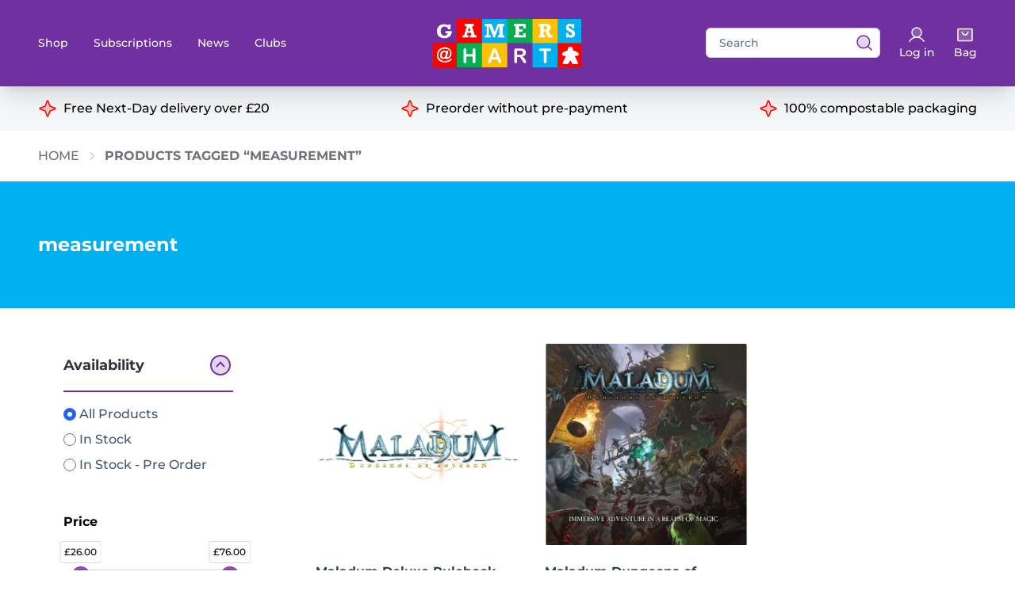

--- FILE ---
content_type: text/html; charset=UTF-8
request_url: https://gamersathart.co.uk/product-tag/measurement/
body_size: 16274
content:
<!doctype html>
<html lang="en-GB">
<head>
<meta charset="UTF-8">
<meta name="viewport" content="width=device-width, initial-scale=1">
<meta name='robots' content='index, follow, max-image-preview:large, max-snippet:-1, max-video-preview:-1' />
<style>img:is([sizes="auto" i], [sizes^="auto," i]) { contain-intrinsic-size: 3000px 1500px }</style>
<!-- This site is optimized with the Yoast SEO plugin v26.4 - https://yoast.com/wordpress/plugins/seo/ -->
<title>measurement Archives - Gamers@Hart</title>
<link rel="canonical" href="https://gamersathart.co.uk/product-tag/measurement/" />
<meta property="og:locale" content="en_GB" />
<meta property="og:type" content="article" />
<meta property="og:title" content="measurement Archives - Gamers@Hart" />
<meta property="og:url" content="https://gamersathart.co.uk/product-tag/measurement/" />
<meta property="og:site_name" content="Gamers@Hart" />
<meta name="twitter:card" content="summary_large_image" />
<script type="application/ld+json" class="yoast-schema-graph">{"@context":"https://schema.org","@graph":[{"@type":"CollectionPage","@id":"https://gamersathart.co.uk/product-tag/measurement/","url":"https://gamersathart.co.uk/product-tag/measurement/","name":"measurement Archives - Gamers@Hart","isPartOf":{"@id":"https://gamersathart.co.uk/#website"},"primaryImageOfPage":{"@id":"https://gamersathart.co.uk/product-tag/measurement/#primaryimage"},"image":{"@id":"https://gamersathart.co.uk/product-tag/measurement/#primaryimage"},"thumbnailUrl":"https://gamersathart.co.uk/wp-content/uploads/2023/06/Mala-placeholder.jpg","breadcrumb":{"@id":"https://gamersathart.co.uk/product-tag/measurement/#breadcrumb"},"inLanguage":"en-GB"},{"@type":"ImageObject","inLanguage":"en-GB","@id":"https://gamersathart.co.uk/product-tag/measurement/#primaryimage","url":"https://gamersathart.co.uk/wp-content/uploads/2023/06/Mala-placeholder.jpg","contentUrl":"https://gamersathart.co.uk/wp-content/uploads/2023/06/Mala-placeholder.jpg","width":1050,"height":627},{"@type":"BreadcrumbList","@id":"https://gamersathart.co.uk/product-tag/measurement/#breadcrumb","itemListElement":[{"@type":"ListItem","position":1,"name":"Home","item":"https://gamersathart.co.uk/"},{"@type":"ListItem","position":2,"name":"measurement"}]},{"@type":"WebSite","@id":"https://gamersathart.co.uk/#website","url":"https://gamersathart.co.uk/","name":"Gamers@Hart","description":"Board game preorder specialists","potentialAction":[{"@type":"SearchAction","target":{"@type":"EntryPoint","urlTemplate":"https://gamersathart.co.uk/?s={search_term_string}"},"query-input":{"@type":"PropertyValueSpecification","valueRequired":true,"valueName":"search_term_string"}}],"inLanguage":"en-GB"}]}</script>
<!-- / Yoast SEO plugin. -->
<link rel='dns-prefetch' href='//capi-automation.s3.us-east-2.amazonaws.com' />
<link rel="alternate" type="application/rss+xml" title="Gamers@Hart &raquo; measurement Tag Feed" href="https://gamersathart.co.uk/product-tag/measurement/feed/" />
<link rel='stylesheet' id='dashicons-css' href='https://gamersathart.co.uk/wp-includes/css/dashicons.min.css?ver=6.8.3' type='text/css' media='all' />
<link rel='stylesheet' id='thickbox-css' href='https://gamersathart.co.uk/wp-includes/js/thickbox/thickbox.css?ver=6.8.3' type='text/css' media='all' />
<style id='classic-theme-styles-inline-css' type='text/css'>
/*! This file is auto-generated */
.wp-block-button__link{color:#fff;background-color:#32373c;border-radius:9999px;box-shadow:none;text-decoration:none;padding:calc(.667em + 2px) calc(1.333em + 2px);font-size:1.125em}.wp-block-file__button{background:#32373c;color:#fff;text-decoration:none}
</style>
<style id='global-styles-inline-css' type='text/css'>
:root{--wp--preset--aspect-ratio--square: 1;--wp--preset--aspect-ratio--4-3: 4/3;--wp--preset--aspect-ratio--3-4: 3/4;--wp--preset--aspect-ratio--3-2: 3/2;--wp--preset--aspect-ratio--2-3: 2/3;--wp--preset--aspect-ratio--16-9: 16/9;--wp--preset--aspect-ratio--9-16: 9/16;--wp--preset--color--black: #000000;--wp--preset--color--cyan-bluish-gray: #abb8c3;--wp--preset--color--white: #ffffff;--wp--preset--color--pale-pink: #f78da7;--wp--preset--color--vivid-red: #cf2e2e;--wp--preset--color--luminous-vivid-orange: #ff6900;--wp--preset--color--luminous-vivid-amber: #fcb900;--wp--preset--color--light-green-cyan: #7bdcb5;--wp--preset--color--vivid-green-cyan: #00d084;--wp--preset--color--pale-cyan-blue: #8ed1fc;--wp--preset--color--vivid-cyan-blue: #0693e3;--wp--preset--color--vivid-purple: #9b51e0;--wp--preset--gradient--vivid-cyan-blue-to-vivid-purple: linear-gradient(135deg,rgba(6,147,227,1) 0%,rgb(155,81,224) 100%);--wp--preset--gradient--light-green-cyan-to-vivid-green-cyan: linear-gradient(135deg,rgb(122,220,180) 0%,rgb(0,208,130) 100%);--wp--preset--gradient--luminous-vivid-amber-to-luminous-vivid-orange: linear-gradient(135deg,rgba(252,185,0,1) 0%,rgba(255,105,0,1) 100%);--wp--preset--gradient--luminous-vivid-orange-to-vivid-red: linear-gradient(135deg,rgba(255,105,0,1) 0%,rgb(207,46,46) 100%);--wp--preset--gradient--very-light-gray-to-cyan-bluish-gray: linear-gradient(135deg,rgb(238,238,238) 0%,rgb(169,184,195) 100%);--wp--preset--gradient--cool-to-warm-spectrum: linear-gradient(135deg,rgb(74,234,220) 0%,rgb(151,120,209) 20%,rgb(207,42,186) 40%,rgb(238,44,130) 60%,rgb(251,105,98) 80%,rgb(254,248,76) 100%);--wp--preset--gradient--blush-light-purple: linear-gradient(135deg,rgb(255,206,236) 0%,rgb(152,150,240) 100%);--wp--preset--gradient--blush-bordeaux: linear-gradient(135deg,rgb(254,205,165) 0%,rgb(254,45,45) 50%,rgb(107,0,62) 100%);--wp--preset--gradient--luminous-dusk: linear-gradient(135deg,rgb(255,203,112) 0%,rgb(199,81,192) 50%,rgb(65,88,208) 100%);--wp--preset--gradient--pale-ocean: linear-gradient(135deg,rgb(255,245,203) 0%,rgb(182,227,212) 50%,rgb(51,167,181) 100%);--wp--preset--gradient--electric-grass: linear-gradient(135deg,rgb(202,248,128) 0%,rgb(113,206,126) 100%);--wp--preset--gradient--midnight: linear-gradient(135deg,rgb(2,3,129) 0%,rgb(40,116,252) 100%);--wp--preset--font-size--small: 13px;--wp--preset--font-size--medium: 20px;--wp--preset--font-size--large: 36px;--wp--preset--font-size--x-large: 42px;--wp--preset--spacing--20: 0.44rem;--wp--preset--spacing--30: 0.67rem;--wp--preset--spacing--40: 1rem;--wp--preset--spacing--50: 1.5rem;--wp--preset--spacing--60: 2.25rem;--wp--preset--spacing--70: 3.38rem;--wp--preset--spacing--80: 5.06rem;--wp--preset--shadow--natural: 6px 6px 9px rgba(0, 0, 0, 0.2);--wp--preset--shadow--deep: 12px 12px 50px rgba(0, 0, 0, 0.4);--wp--preset--shadow--sharp: 6px 6px 0px rgba(0, 0, 0, 0.2);--wp--preset--shadow--outlined: 6px 6px 0px -3px rgba(255, 255, 255, 1), 6px 6px rgba(0, 0, 0, 1);--wp--preset--shadow--crisp: 6px 6px 0px rgba(0, 0, 0, 1);}:where(.is-layout-flex){gap: 0.5em;}:where(.is-layout-grid){gap: 0.5em;}body .is-layout-flex{display: flex;}.is-layout-flex{flex-wrap: wrap;align-items: center;}.is-layout-flex > :is(*, div){margin: 0;}body .is-layout-grid{display: grid;}.is-layout-grid > :is(*, div){margin: 0;}:where(.wp-block-columns.is-layout-flex){gap: 2em;}:where(.wp-block-columns.is-layout-grid){gap: 2em;}:where(.wp-block-post-template.is-layout-flex){gap: 1.25em;}:where(.wp-block-post-template.is-layout-grid){gap: 1.25em;}.has-black-color{color: var(--wp--preset--color--black) !important;}.has-cyan-bluish-gray-color{color: var(--wp--preset--color--cyan-bluish-gray) !important;}.has-white-color{color: var(--wp--preset--color--white) !important;}.has-pale-pink-color{color: var(--wp--preset--color--pale-pink) !important;}.has-vivid-red-color{color: var(--wp--preset--color--vivid-red) !important;}.has-luminous-vivid-orange-color{color: var(--wp--preset--color--luminous-vivid-orange) !important;}.has-luminous-vivid-amber-color{color: var(--wp--preset--color--luminous-vivid-amber) !important;}.has-light-green-cyan-color{color: var(--wp--preset--color--light-green-cyan) !important;}.has-vivid-green-cyan-color{color: var(--wp--preset--color--vivid-green-cyan) !important;}.has-pale-cyan-blue-color{color: var(--wp--preset--color--pale-cyan-blue) !important;}.has-vivid-cyan-blue-color{color: var(--wp--preset--color--vivid-cyan-blue) !important;}.has-vivid-purple-color{color: var(--wp--preset--color--vivid-purple) !important;}.has-black-background-color{background-color: var(--wp--preset--color--black) !important;}.has-cyan-bluish-gray-background-color{background-color: var(--wp--preset--color--cyan-bluish-gray) !important;}.has-white-background-color{background-color: var(--wp--preset--color--white) !important;}.has-pale-pink-background-color{background-color: var(--wp--preset--color--pale-pink) !important;}.has-vivid-red-background-color{background-color: var(--wp--preset--color--vivid-red) !important;}.has-luminous-vivid-orange-background-color{background-color: var(--wp--preset--color--luminous-vivid-orange) !important;}.has-luminous-vivid-amber-background-color{background-color: var(--wp--preset--color--luminous-vivid-amber) !important;}.has-light-green-cyan-background-color{background-color: var(--wp--preset--color--light-green-cyan) !important;}.has-vivid-green-cyan-background-color{background-color: var(--wp--preset--color--vivid-green-cyan) !important;}.has-pale-cyan-blue-background-color{background-color: var(--wp--preset--color--pale-cyan-blue) !important;}.has-vivid-cyan-blue-background-color{background-color: var(--wp--preset--color--vivid-cyan-blue) !important;}.has-vivid-purple-background-color{background-color: var(--wp--preset--color--vivid-purple) !important;}.has-black-border-color{border-color: var(--wp--preset--color--black) !important;}.has-cyan-bluish-gray-border-color{border-color: var(--wp--preset--color--cyan-bluish-gray) !important;}.has-white-border-color{border-color: var(--wp--preset--color--white) !important;}.has-pale-pink-border-color{border-color: var(--wp--preset--color--pale-pink) !important;}.has-vivid-red-border-color{border-color: var(--wp--preset--color--vivid-red) !important;}.has-luminous-vivid-orange-border-color{border-color: var(--wp--preset--color--luminous-vivid-orange) !important;}.has-luminous-vivid-amber-border-color{border-color: var(--wp--preset--color--luminous-vivid-amber) !important;}.has-light-green-cyan-border-color{border-color: var(--wp--preset--color--light-green-cyan) !important;}.has-vivid-green-cyan-border-color{border-color: var(--wp--preset--color--vivid-green-cyan) !important;}.has-pale-cyan-blue-border-color{border-color: var(--wp--preset--color--pale-cyan-blue) !important;}.has-vivid-cyan-blue-border-color{border-color: var(--wp--preset--color--vivid-cyan-blue) !important;}.has-vivid-purple-border-color{border-color: var(--wp--preset--color--vivid-purple) !important;}.has-vivid-cyan-blue-to-vivid-purple-gradient-background{background: var(--wp--preset--gradient--vivid-cyan-blue-to-vivid-purple) !important;}.has-light-green-cyan-to-vivid-green-cyan-gradient-background{background: var(--wp--preset--gradient--light-green-cyan-to-vivid-green-cyan) !important;}.has-luminous-vivid-amber-to-luminous-vivid-orange-gradient-background{background: var(--wp--preset--gradient--luminous-vivid-amber-to-luminous-vivid-orange) !important;}.has-luminous-vivid-orange-to-vivid-red-gradient-background{background: var(--wp--preset--gradient--luminous-vivid-orange-to-vivid-red) !important;}.has-very-light-gray-to-cyan-bluish-gray-gradient-background{background: var(--wp--preset--gradient--very-light-gray-to-cyan-bluish-gray) !important;}.has-cool-to-warm-spectrum-gradient-background{background: var(--wp--preset--gradient--cool-to-warm-spectrum) !important;}.has-blush-light-purple-gradient-background{background: var(--wp--preset--gradient--blush-light-purple) !important;}.has-blush-bordeaux-gradient-background{background: var(--wp--preset--gradient--blush-bordeaux) !important;}.has-luminous-dusk-gradient-background{background: var(--wp--preset--gradient--luminous-dusk) !important;}.has-pale-ocean-gradient-background{background: var(--wp--preset--gradient--pale-ocean) !important;}.has-electric-grass-gradient-background{background: var(--wp--preset--gradient--electric-grass) !important;}.has-midnight-gradient-background{background: var(--wp--preset--gradient--midnight) !important;}.has-small-font-size{font-size: var(--wp--preset--font-size--small) !important;}.has-medium-font-size{font-size: var(--wp--preset--font-size--medium) !important;}.has-large-font-size{font-size: var(--wp--preset--font-size--large) !important;}.has-x-large-font-size{font-size: var(--wp--preset--font-size--x-large) !important;}
:where(.wp-block-post-template.is-layout-flex){gap: 1.25em;}:where(.wp-block-post-template.is-layout-grid){gap: 1.25em;}
:where(.wp-block-columns.is-layout-flex){gap: 2em;}:where(.wp-block-columns.is-layout-grid){gap: 2em;}
:root :where(.wp-block-pullquote){font-size: 1.5em;line-height: 1.6;}
</style>
<link rel='stylesheet' id='woof-css' href='https://gamersathart.co.uk/wp-content/plugins/woocommerce-products-filter/css/front.css?ver=1.3.7.3' type='text/css' media='all' />
<style id='woof-inline-css' type='text/css'>
.woof_products_top_panel li span, .woof_products_top_panel2 li span{background: url(https://gamersathart.co.uk/wp-content/plugins/woocommerce-products-filter/img/delete.png);background-size: 14px 14px;background-repeat: no-repeat;background-position: right;}
.woof_edit_view{
display: none;
}
</style>
<link rel='stylesheet' id='chosen-drop-down-css' href='https://gamersathart.co.uk/wp-content/plugins/woocommerce-products-filter/js/chosen/chosen.min.css?ver=1.3.7.3' type='text/css' media='all' />
<link rel='stylesheet' id='icheck-jquery-color-flat-css' href='https://gamersathart.co.uk/wp-content/plugins/woocommerce-products-filter/js/icheck/skins/flat/_all.css?ver=1.3.7.3' type='text/css' media='all' />
<link rel='stylesheet' id='icheck-jquery-color-square-css' href='https://gamersathart.co.uk/wp-content/plugins/woocommerce-products-filter/js/icheck/skins/square/_all.css?ver=1.3.7.3' type='text/css' media='all' />
<link rel='stylesheet' id='icheck-jquery-color-minimal-css' href='https://gamersathart.co.uk/wp-content/plugins/woocommerce-products-filter/js/icheck/skins/minimal/_all.css?ver=1.3.7.3' type='text/css' media='all' />
<link rel='stylesheet' id='woof_by_author_html_items-css' href='https://gamersathart.co.uk/wp-content/plugins/woocommerce-products-filter/ext/by_author/css/by_author.css?ver=1.3.7.3' type='text/css' media='all' />
<link rel='stylesheet' id='woof_by_instock_html_items-css' href='https://gamersathart.co.uk/wp-content/plugins/woocommerce-products-filter/ext/by_instock/css/by_instock.css?ver=1.3.7.3' type='text/css' media='all' />
<link rel='stylesheet' id='woof_by_onsales_html_items-css' href='https://gamersathart.co.uk/wp-content/plugins/woocommerce-products-filter/ext/by_onsales/css/by_onsales.css?ver=1.3.7.3' type='text/css' media='all' />
<link rel='stylesheet' id='woof_by_text_html_items-css' href='https://gamersathart.co.uk/wp-content/plugins/woocommerce-products-filter/ext/by_text/assets/css/front.css?ver=1.3.7.3' type='text/css' media='all' />
<link rel='stylesheet' id='woof_label_html_items-css' href='https://gamersathart.co.uk/wp-content/plugins/woocommerce-products-filter/ext/label/css/html_types/label.css?ver=1.3.7.3' type='text/css' media='all' />
<link rel='stylesheet' id='woof_select_radio_check_html_items-css' href='https://gamersathart.co.uk/wp-content/plugins/woocommerce-products-filter/ext/select_radio_check/css/html_types/select_radio_check.css?ver=1.3.7.3' type='text/css' media='all' />
<link rel='stylesheet' id='woof_sd_html_items_checkbox-css' href='https://gamersathart.co.uk/wp-content/plugins/woocommerce-products-filter/ext/smart_designer/css/elements/checkbox.css?ver=1.3.7.3' type='text/css' media='all' />
<link rel='stylesheet' id='woof_sd_html_items_radio-css' href='https://gamersathart.co.uk/wp-content/plugins/woocommerce-products-filter/ext/smart_designer/css/elements/radio.css?ver=1.3.7.3' type='text/css' media='all' />
<link rel='stylesheet' id='woof_sd_html_items_switcher-css' href='https://gamersathart.co.uk/wp-content/plugins/woocommerce-products-filter/ext/smart_designer/css/elements/switcher.css?ver=1.3.7.3' type='text/css' media='all' />
<link rel='stylesheet' id='woof_sd_html_items_color-css' href='https://gamersathart.co.uk/wp-content/plugins/woocommerce-products-filter/ext/smart_designer/css/elements/color.css?ver=1.3.7.3' type='text/css' media='all' />
<link rel='stylesheet' id='woof_sd_html_items_tooltip-css' href='https://gamersathart.co.uk/wp-content/plugins/woocommerce-products-filter/ext/smart_designer/css/tooltip.css?ver=1.3.7.3' type='text/css' media='all' />
<link rel='stylesheet' id='woof_sd_html_items_front-css' href='https://gamersathart.co.uk/wp-content/plugins/woocommerce-products-filter/ext/smart_designer/css/front.css?ver=1.3.7.3' type='text/css' media='all' />
<link rel='stylesheet' id='woof-switcher23-css' href='https://gamersathart.co.uk/wp-content/plugins/woocommerce-products-filter/css/switcher.css?ver=1.3.7.3' type='text/css' media='all' />
<link rel='stylesheet' id='woocommerce-layout-css' href='https://gamersathart.co.uk/wp-content/plugins/woocommerce/assets/css/woocommerce-layout.css?ver=10.3.5' type='text/css' media='all' />
<link rel='stylesheet' id='woocommerce-smallscreen-css' href='https://gamersathart.co.uk/wp-content/plugins/woocommerce/assets/css/woocommerce-smallscreen.css?ver=10.3.5' type='text/css' media='only screen and (max-width: 768px)' />
<link rel='stylesheet' id='woocommerce-general-css' href='https://gamersathart.co.uk/wp-content/plugins/woocommerce/assets/css/woocommerce.css?ver=10.3.5' type='text/css' media='all' />
<style id='woocommerce-inline-inline-css' type='text/css'>
.woocommerce form .form-row .required { visibility: visible; }
</style>
<link rel='stylesheet' id='wt-smart-coupon-for-woo-css' href='https://gamersathart.co.uk/wp-content/plugins/wt-smart-coupons-for-woocommerce/public/css/wt-smart-coupon-public.css?ver=2.2.4' type='text/css' media='all' />
<link rel='stylesheet' id='brands-styles-css' href='https://gamersathart.co.uk/wp-content/plugins/woocommerce/assets/css/brands.css?ver=10.3.5' type='text/css' media='all' />
<link rel='stylesheet' id='su-wordpress-theme-style-css' href='https://gamersathart.co.uk/wp-content/themes/stackup-theme/dist/assets/css/app.css?ver=0.1.13' type='text/css' media='all' />
<link rel='stylesheet' id='wc-pb-checkout-blocks-css' href='https://gamersathart.co.uk/wp-content/plugins/woocommerce-product-bundles/assets/css/frontend/checkout-blocks.css?ver=8.4.2' type='text/css' media='all' />
<link rel='stylesheet' id='wc-bundle-style-css' href='https://gamersathart.co.uk/wp-content/plugins/woocommerce-product-bundles/assets/css/frontend/woocommerce.css?ver=8.4.2' type='text/css' media='all' />
<script type="text/javascript" src="https://gamersathart.co.uk/wp-includes/js/jquery/jquery.min.js?ver=3.7.1" id="jquery-core-js"></script>
<script type="text/javascript" src="https://gamersathart.co.uk/wp-includes/js/jquery/jquery-migrate.min.js?ver=3.4.1" id="jquery-migrate-js"></script>
<script type="text/javascript" id="woof-husky-js-extra">
/* <![CDATA[ */
var woof_husky_txt = {"ajax_url":"https:\/\/gamersathart.co.uk\/wp-admin\/admin-ajax.php","plugin_uri":"https:\/\/gamersathart.co.uk\/wp-content\/plugins\/woocommerce-products-filter\/ext\/by_text\/","loader":"https:\/\/gamersathart.co.uk\/wp-content\/plugins\/woocommerce-products-filter\/ext\/by_text\/assets\/img\/ajax-loader.gif","not_found":"Nothing found!","prev":"Prev","next":"Next","site_link":"https:\/\/gamersathart.co.uk","default_data":{"placeholder":"","behavior":"title_or_content_or_excerpt","search_by_full_word":"0","autocomplete":1,"how_to_open_links":"0","taxonomy_compatibility":"0","sku_compatibility":"1","custom_fields":"","search_desc_variant":"0","view_text_length":"10","min_symbols":"3","max_posts":"10","image":"","notes_for_customer":"","template":"","max_open_height":"300","page":0}};
/* ]]> */
</script>
<script type="text/javascript" src="https://gamersathart.co.uk/wp-content/plugins/woocommerce-products-filter/ext/by_text/assets/js/husky.js?ver=1.3.7.3" id="woof-husky-js"></script>
<script type="text/javascript" src="https://gamersathart.co.uk/wp-content/plugins/woocommerce/assets/js/jquery-blockui/jquery.blockUI.min.js?ver=2.7.0-wc.10.3.5" id="wc-jquery-blockui-js" defer="defer" data-wp-strategy="defer"></script>
<script type="text/javascript" id="wc-add-to-cart-js-extra">
/* <![CDATA[ */
var wc_add_to_cart_params = {"ajax_url":"\/wp-admin\/admin-ajax.php","wc_ajax_url":"\/?wc-ajax=%%endpoint%%","i18n_view_cart":"View basket","cart_url":"https:\/\/gamersathart.co.uk\/cart\/","is_cart":"","cart_redirect_after_add":"no"};
/* ]]> */
</script>
<script type="text/javascript" src="https://gamersathart.co.uk/wp-content/plugins/woocommerce/assets/js/frontend/add-to-cart.min.js?ver=10.3.5" id="wc-add-to-cart-js" defer="defer" data-wp-strategy="defer"></script>
<script type="text/javascript" src="https://gamersathart.co.uk/wp-content/plugins/woocommerce/assets/js/js-cookie/js.cookie.min.js?ver=2.1.4-wc.10.3.5" id="wc-js-cookie-js" defer="defer" data-wp-strategy="defer"></script>
<script type="text/javascript" id="woocommerce-js-extra">
/* <![CDATA[ */
var woocommerce_params = {"ajax_url":"\/wp-admin\/admin-ajax.php","wc_ajax_url":"\/?wc-ajax=%%endpoint%%","i18n_password_show":"Show password","i18n_password_hide":"Hide password"};
/* ]]> */
</script>
<script type="text/javascript" src="https://gamersathart.co.uk/wp-content/plugins/woocommerce/assets/js/frontend/woocommerce.min.js?ver=10.3.5" id="woocommerce-js" defer="defer" data-wp-strategy="defer"></script>
<script type="text/javascript" id="wt-smart-coupon-for-woo-js-extra">
/* <![CDATA[ */
var WTSmartCouponOBJ = {"ajaxurl":"https:\/\/gamersathart.co.uk\/wp-admin\/admin-ajax.php","wc_ajax_url":"https:\/\/gamersathart.co.uk\/?wc-ajax=","nonces":{"public":"14fd74c01c","apply_coupon":"9e2634b87d"},"labels":{"please_wait":"Please wait...","choose_variation":"Please choose a variation","error":"Error !!!"},"shipping_method":[],"payment_method":"","is_cart":""};
/* ]]> */
</script>
<script type="text/javascript" src="https://gamersathart.co.uk/wp-content/plugins/wt-smart-coupons-for-woocommerce/public/js/wt-smart-coupon-public.js?ver=2.2.4" id="wt-smart-coupon-for-woo-js"></script>
<link rel="https://api.w.org/" href="https://gamersathart.co.uk/wp-json/" /><link rel="alternate" title="JSON" type="application/json" href="https://gamersathart.co.uk/wp-json/wp/v2/product_tag/7565" /><link rel="EditURI" type="application/rsd+xml" title="RSD" href="https://gamersathart.co.uk/xmlrpc.php?rsd" />
<meta name="generator" content="WordPress 6.8.3" />
<meta name="generator" content="WooCommerce 10.3.5" />
<style>
.new-release-notice {
background-color: red;
color: white;
font-size: 16px;
font-weight: bold;
padding: 10px;
text-align: center;
position: absolute;
top: 10px;
left: 50%;
transform: translateX(-50%);
z-index: 100;
width: 90%;
border-radius: 5px;
}
</style>
<noscript><style>.woocommerce-product-gallery{ opacity: 1 !important; }</style></noscript>
<script  type="text/javascript">
!function(f,b,e,v,n,t,s){if(f.fbq)return;n=f.fbq=function(){n.callMethod?
n.callMethod.apply(n,arguments):n.queue.push(arguments)};if(!f._fbq)f._fbq=n;
n.push=n;n.loaded=!0;n.version='2.0';n.queue=[];t=b.createElement(e);t.async=!0;
t.src=v;s=b.getElementsByTagName(e)[0];s.parentNode.insertBefore(t,s)}(window,
document,'script','https://connect.facebook.net/en_US/fbevents.js');
</script>
<!-- WooCommerce Facebook Integration Begin -->
<script  type="text/javascript">
fbq('init', '573748603183254', {}, {
"agent": "woocommerce_6-10.3.5-3.5.14"
});
document.addEventListener( 'DOMContentLoaded', function() {
// Insert placeholder for events injected when a product is added to the cart through AJAX.
document.body.insertAdjacentHTML( 'beforeend', '<div class=\"wc-facebook-pixel-event-placeholder\"></div>' );
}, false );
</script>
<!-- WooCommerce Facebook Integration End -->
<link rel="icon" href="https://gamersathart.co.uk/wp-content/uploads/2023/09/cropped-logo-32x32.png" sizes="32x32" />
<link rel="icon" href="https://gamersathart.co.uk/wp-content/uploads/2023/09/cropped-logo-192x192.png" sizes="192x192" />
<link rel="apple-touch-icon" href="https://gamersathart.co.uk/wp-content/uploads/2023/09/cropped-logo-180x180.png" />
<meta name="msapplication-TileImage" content="https://gamersathart.co.uk/wp-content/uploads/2023/09/cropped-logo-270x270.png" />
<noscript>
<link href="https://gamersathart.co.uk/wp-content/themes/stackup-theme/dist/assets/css/no-js.css" rel="stylesheet" />
</noscript>
<!-- @TODO: Remove in place of NPM -->
<link rel="stylesheet" href="https://cdn.plyr.io/3.7.3/plyr.css" />
<script src="https://cdn.plyr.io/3.7.3/plyr.js"></script>
<!-- Chargebee -->
<script src="https://js.chargebee.com/v2/chargebee.js" data-cb-site="gamers"></script>
</head>
<body data-controller="quickshop" class="archive tax-product_tag term-measurement term-7565 wp-theme-stackup-theme antialiased theme-stackup-theme woocommerce woocommerce-page woocommerce-no-js">
<header class="sticky top-0 z-50 shadow-xl bg-brand-charlie" data-controller="mega-menu" data-mega-menu-active-class="is-active">
<div class="bg-brand-alpha py-3 lg:py-6 relative">
<nav class="l-container relative flex items-center justify-between" aria-label="Global">
<div class="grid grid-cols-12 w-full items-center">
<div class="col-span-4 flex items-center">
<div class="flex items-center lg:justify-between w-full lg:w-auto">
<div class="-mr-2 flex items-center lg:hidden">
<button type="button" class="menu-trigger-js relative z-40 inline-flex items-center justify-center text-white focus:outline-none focus:ring-2 focus-ring-inset focus:ring-white" aria-expanded="false">
<span class="sr-only">Open main menu</span>
<svg class="h-6 w-6" xmlns="http://www.w3.org/2000/svg" fill="none" viewBox="0 0 24 24" stroke="currentColor" aria-hidden="true">
<path stroke-linecap="round" stroke-linejoin="round" stroke-width="2" d="M4 6h16M4 12h16M4 18h16" />
</svg>
</button>
</div>
<a href="#" class="search-trigger-js text-sm font-medium text-white hover:text-gray-300 ml-4 sm:ml-6 md:ml-8 lg:ml-12 lg:hidden">
<svg width="24" height="24" viewBox="0 0 24 24" fill="none" xmlns="http://www.w3.org/2000/svg">
<path opacity="0.2" d="M10.875 18.75C15.2242 18.75 18.75 15.2242 18.75 10.875C18.75 6.52576 15.2242 3 10.875 3C6.52576 3 3 6.52576 3 10.875C3 15.2242 6.52576 18.75 10.875 18.75Z" fill="white" />
<path d="M10.875 18.75C15.2242 18.75 18.75 15.2242 18.75 10.875C18.75 6.52576 15.2242 3 10.875 3C6.52576 3 3 6.52576 3 10.875C3 15.2242 6.52576 18.75 10.875 18.75Z" stroke="white" stroke-width="1.5" stroke-linecap="round" stroke-linejoin="round" />
<path d="M16.4438 16.4437L21 21" stroke="white" stroke-width="1.5" stroke-linecap="round" stroke-linejoin="round" />
</svg>                  <span class="sr-only">Search</span>
</a>
</div>
<div class="hidden space-x-8 lg:flex">
<a href="https://gamersathart.co.uk/shop" class="text-sm font-medium text-white hover:text-gray-300" data-action="click->mega-menu#toggleMenu">
Shop                      </a>
<a href="https://gamersathart.co.uk/subscriptions" class="text-sm font-medium text-white hover:text-gray-300" >
Subscriptions                      </a>
<a href="https://gamersathart.co.uk/latest-news" class="text-sm font-medium text-white hover:text-gray-300" >
News                      </a>
<a href="https://gamersathart.co.uk/supporting-maths-through-gaming/" class="text-sm font-medium text-white hover:text-gray-300" >
Clubs                      </a>
</div>
</div>
<div class="col-span-4 flex justify-center">
<a href="https://gamersathart.co.uk">
<img src="https://gamersathart.co.uk/wp-content/themes/stackup-theme/static/img/logo.png" alt="Logo" loading="lazy" width="187" />
</a>
</div>
<div class="col-span-4">
<div class="max-w-lg w-full flex space-x-6 items-center justify-end">
<div data-search-ajax-url-value="https://gamersathart.co.uk/wp-admin/admin-ajax.php" data-action="search:click:outside->modal#clickOutside"  data-controller="search" class="search  search--header" >
<form role="search" method="get" id="searchform" class="search__form " action="https://gamersathart.co.uk">
<div class="relative">
<label class="screen-reader-text" for="s">Search for:</label>
<input data-search-target="input" data-action="input->search#handleSearch" placeholder="Search" type="text" value="" name="s" id="s" class="block w-full px-4 py-2 border border-gray-300 rounded-md leading-5 bg-white placeholder-gray-500 focus:outline-none focus:placeholder-gray-400 focus:ring-1 focus:ring-indigo-500 focus:border-indigo-500 sm:text-sm">
<button type="submit" class="absolute inset-y-0 right-2 pl-3 flex items-center z-10" aria-label="View search results">
<svg width="24" height="24" viewBox="0 0 16 16" fill="none" xmlns="http://www.w3.org/2000/svg">
<path opacity="0.2" d="M7.25 12.5C10.1495 12.5 12.5 10.1495 12.5 7.25C12.5 4.35051 10.1495 2 7.25 2C4.35051 2 2 4.35051 2 7.25C2 10.1495 4.35051 12.5 7.25 12.5Z" fill="#7030A0"></path>
<path d="M7.25 12.5C10.1495 12.5 12.5 10.1495 12.5 7.25C12.5 4.35051 10.1495 2 7.25 2C4.35051 2 2 4.35051 2 7.25C2 10.1495 4.35051 12.5 7.25 12.5Z" stroke="#7030A0" stroke-linecap="round" stroke-linejoin="round"></path>
<path d="M10.9624 10.9625L13.9999 14" stroke="#7030A0" stroke-linecap="round" stroke-linejoin="round"></path>
</svg>
</button>
</div>
</form>
<div class="search__quick-results-wrap opacity-0">
<div class="search__quick-results" data-search-target="quickResults">
</div>
</div>
</div>
<a href="/my-account" class="text-sm font-medium text-white hover:text-gray-300 flex flex-col items-center justify-center">
<svg width="24" height="24" viewBox="0 0 24 24" fill="none" xmlns="http://www.w3.org/2000/svg">
<path opacity="0.2" d="M12 15C15.3137 15 18 12.3137 18 9C18 5.68629 15.3137 3 12 3C8.68629 3 6 5.68629 6 9C6 12.3137 8.68629 15 12 15Z" fill="white" />
<path d="M12 15C15.3137 15 18 12.3137 18 9C18 5.68629 15.3137 3 12 3C8.68629 3 6 5.68629 6 9C6 12.3137 8.68629 15 12 15Z" stroke="white" stroke-width="1.5" stroke-miterlimit="10" />
<path d="M2.90625 20.25C3.82775 18.6536 5.15328 17.3278 6.74958 16.4061C8.34588 15.4844 10.1567 14.9991 12 14.9991C13.8433 14.9991 15.6541 15.4844 17.2504 16.4061C18.8467 17.3278 20.1722 18.6536 21.0938 20.25" stroke="white" stroke-width="1.5" stroke-linecap="round" stroke-linejoin="round" />
</svg>                <span class="sr-only lg:not-sr-only">
Log in
</span>
</a>
<a href="/cart" class="text-sm font-medium text-white hover:text-gray-300 relative flex flex-col items-center justify-center">
<svg width="24" height="24" viewBox="0 0 24 24" fill="none" xmlns="http://www.w3.org/2000/svg">
<path opacity="0.2" d="M20.25 4.5H3.75C3.33579 4.5 3 4.83579 3 5.25V18.75C3 19.1642 3.33579 19.5 3.75 19.5H20.25C20.6642 19.5 21 19.1642 21 18.75V5.25C21 4.83579 20.6642 4.5 20.25 4.5Z" fill="white" />
<path d="M20.25 4.5H3.75C3.33579 4.5 3 4.83579 3 5.25V18.75C3 19.1642 3.33579 19.5 3.75 19.5H20.25C20.6642 19.5 21 19.1642 21 18.75V5.25C21 4.83579 20.6642 4.5 20.25 4.5Z" stroke="white" stroke-width="1.5" stroke-linecap="round" stroke-linejoin="round" />
<path d="M15.75 8.25C15.75 9.24456 15.3549 10.1984 14.6517 10.9017C13.9484 11.6049 12.9946 12 12 12C11.0054 12 10.0516 11.6049 9.34835 10.9017C8.64509 10.1984 8.25 9.24456 8.25 8.25" stroke="white" stroke-width="1.5" stroke-linecap="round" stroke-linejoin="round" />
</svg>                
<span class="sr-only lg:not-sr-only">Bag</span>
</a>
</div>
</div>
</div>
</nav>
<div class="mega-menu gh-woocommerce" data-mega-menu-target="panel">
<div class="l-container grid grid-cols-12 gap-8">
<div class="col-span-6">
<h2 class="pb-2 border-b-2 border-b-brand-delta text-brand-alpha font-semibold">
Shop By Categories
</h2>
<ul class="grid grid-cols-6 gap-4 mt-6">
<li class="col-span-3">
<a class="hover:underline" href="https://gamersathart.co.uk/product-category/preorders/">
Preorders                </a>
</li>
<li class="col-span-3">
<a class="hover:underline" href="https://gamersathart.co.uk/product-category/rare-and-out-of-print/">
Rare and Out of Print                </a>
</li>
<li class="col-span-3">
<a class="hover:underline" href="https://gamersathart.co.uk/product-category/board-card-games/">
Board &amp; Card Games                </a>
</li>
<li class="col-span-3">
<a class="hover:underline" href="https://gamersathart.co.uk/product-category/books/">
Books                </a>
</li>
<li class="col-span-3">
<a class="hover:underline" href="https://gamersathart.co.uk/product-category/collectible-card-games/">
Collectible Card Games                </a>
</li>
<li class="col-span-3">
<a class="hover:underline" href="https://gamersathart.co.uk/product-category/geeky-merch/">
Geeky Merch                </a>
</li>
<li class="col-span-3">
<a class="hover:underline" href="https://gamersathart.co.uk/product-category/living-card-games/">
Living Card Games                </a>
</li>
<li class="col-span-3">
<a class="hover:underline" href="https://gamersathart.co.uk/product-category/miniatures/">
Wargames &amp; Miniatures                </a>
</li>
<li class="col-span-3">
<a class="hover:underline" href="https://gamersathart.co.uk/product-category/paints/">
Paints                </a>
</li>
<li class="col-span-3">
<a class="hover:underline" href="https://gamersathart.co.uk/product-category/party-games/">
Party Games                </a>
</li>
<li class="col-span-3">
<a class="hover:underline" href="https://gamersathart.co.uk/product-category/role-playing-games/">
Role Playing Games                </a>
</li>
<li class="col-span-3">
<a class="hover:underline" href="https://gamersathart.co.uk/product-category/sundries/">
Sundries                </a>
</li>
</ul>
</div>
<div class="col-span-3">
<h2 class="pb-2 border-b-2 border-b-brand-delta text-brand-alpha font-semibold">
Hart's Recommendations
</h2>
<ul class="mt-6">
<li class="mb-4 last-of-type:mb-0">
<a class="hover:underline" href="https://gamersathart.co.uk/product-category/educational/">
Educational                </a>
</li>
<li class="mb-4 last-of-type:mb-0">
<a class="hover:underline" href="https://gamersathart.co.uk/product-category/great-for-families/">
Great for Families                </a>
</li>
<li class="mb-4 last-of-type:mb-0">
<a class="hover:underline" href="https://gamersathart.co.uk/product-category/board-card-games/board-games/ideal-for-two-players/">
Ideal for Two Players                </a>
</li>
</ul>
</div>
</div>
</div>    </div>
<div data-search-ajax-url-value="https://gamersathart.co.uk/wp-admin/admin-ajax.php" data-action="search:click:outside->modal#clickOutside"  data-controller="search" class="search  search--mobile search--hidden" >
<form role="search" method="get" id="searchform" class="search__form " action="https://gamersathart.co.uk">
<div class="relative">
<label class="screen-reader-text" for="s">Search for:</label>
<input data-search-target="input" data-action="input->search#handleSearch" placeholder="Search" type="text" value="" name="s" id="s" class="block w-full px-4 py-2 border border-gray-300 rounded-md leading-5 bg-white placeholder-gray-500 focus:outline-none focus:placeholder-gray-400 focus:ring-1 focus:ring-indigo-500 focus:border-indigo-500 sm:text-sm">
<button type="submit" class="absolute inset-y-0 right-2 pl-3 flex items-center z-10" aria-label="View search results">
<svg width="24" height="24" viewBox="0 0 16 16" fill="none" xmlns="http://www.w3.org/2000/svg">
<path opacity="0.2" d="M7.25 12.5C10.1495 12.5 12.5 10.1495 12.5 7.25C12.5 4.35051 10.1495 2 7.25 2C4.35051 2 2 4.35051 2 7.25C2 10.1495 4.35051 12.5 7.25 12.5Z" fill="#7030A0"></path>
<path d="M7.25 12.5C10.1495 12.5 12.5 10.1495 12.5 7.25C12.5 4.35051 10.1495 2 7.25 2C4.35051 2 2 4.35051 2 7.25C2 10.1495 4.35051 12.5 7.25 12.5Z" stroke="#7030A0" stroke-linecap="round" stroke-linejoin="round"></path>
<path d="M10.9624 10.9625L13.9999 14" stroke="#7030A0" stroke-linecap="round" stroke-linejoin="round"></path>
</svg>
</button>
</div>
</form>
<div class="search__quick-results-wrap opacity-0">
<div class="search__quick-results" data-search-target="quickResults">
</div>
</div>
</div>
<div class="mob-menu mob-menu-closed w-11/12 h-screen fixed z-[150] top-0 inset-x-0 transition transform origin-left md:hidden">
<div class="bg-white h-full ring-1 ring-white ring-opacity-5 overflow-hidden shadow-xl">
<div class="px-5 py-4 flex items-center justify-between relative top-3">
<div class="-mr-2">
<button type="button" class="menu-trigger-js bg-white inline-flex items-center justify-center text-black focus:outline-none focus:ring-2 focus:ring-inset focus:ring-indigo-600">
<span class="sr-only">Close menu</span>
<svg class="h-6 w-6" xmlns="http://www.w3.org/2000/svg" fill="none" viewBox="0 0 24 24" stroke="currentColor" aria-hidden="true">
<path stroke-linecap="round" stroke-linejoin="round" stroke-width="2" d="M6 18L18 6M6 6l12 12" />
</svg>
</button>
</div>
</div>
<div class="pt-5 pb-6 overflow-y-auto mob-menu-wrap">
<ul class="px-5">
<li>
<a class="mb-5 pb-3.5 flex items-center font-bold mob-menu__submenu gap-x-2.5 js-accordion" href=" https://gamersathart.co.uk/shop">
Shop                                              <span class="pointer-events-none" />
<svg width="12" height="7" viewBox="0 0 12 7" fill="none" xmlns="http://www.w3.org/2000/svg">
<path d="M11 1L6 6L1 1H11Z" stroke="#7030A0" stroke-linecap="round" stroke-linejoin="round" />
</svg>                        </span>
</a>
<!-- Show a sub list for the shop -->
<div class="mob-menu__inner">
<div class="mb-8">
<p class="font-bold mb-6">Shop By Categories</p>
<ul class="space-y-6">
<li>
<a href="https://gamersathart.co.uk/product-category/preorders/">
Preorders                                </a>
</li>
<li>
<a href="https://gamersathart.co.uk/product-category/rare-and-out-of-print/">
Rare and Out of Print                                </a>
</li>
<li>
<a href="https://gamersathart.co.uk/product-category/board-card-games/">
Board &amp; Card Games                                </a>
</li>
<li>
<a href="https://gamersathart.co.uk/product-category/books/">
Books                                </a>
</li>
<li>
<a href="https://gamersathart.co.uk/product-category/collectible-card-games/">
Collectible Card Games                                </a>
</li>
<li>
<a href="https://gamersathart.co.uk/product-category/geeky-merch/">
Geeky Merch                                </a>
</li>
<li>
<a href="https://gamersathart.co.uk/product-category/living-card-games/">
Living Card Games                                </a>
</li>
<li>
<a href="https://gamersathart.co.uk/product-category/miniatures/">
Wargames &amp; Miniatures                                </a>
</li>
<li>
<a href="https://gamersathart.co.uk/product-category/paints/">
Paints                                </a>
</li>
<li>
<a href="https://gamersathart.co.uk/product-category/party-games/">
Party Games                                </a>
</li>
<li>
<a href="https://gamersathart.co.uk/product-category/role-playing-games/">
Role Playing Games                                </a>
</li>
<li>
<a href="https://gamersathart.co.uk/product-category/sundries/">
Sundries                                </a>
</li>
</ul>
</div>
<div class="mb-8">
<p class="font-bold mb-6">Hart's Recommendations</p>
<ul class="space-y-6">
<li>
<a href="https://gamersathart.co.uk/product-category/educational/">
Educational                                </a>
</li>
<li>
<a href="https://gamersathart.co.uk/product-category/great-for-families/">
Great for Families                                </a>
</li>
<li>
<a href="https://gamersathart.co.uk/product-category/board-card-games/board-games/ideal-for-two-players/">
Ideal for Two Players                                </a>
</li>
</ul>
</div>
</div>
</li>
<li>
<a class="mb-5 pb-3.5 flex items-center font-bold " href=" https://gamersathart.co.uk/subscriptions">
Subscriptions                                          </a>
<!-- Show a sub list for the shop -->
<div class="mob-menu__inner">
</div>
</li>
<li>
<a class="mb-5 pb-3.5 flex items-center font-bold " href=" https://gamersathart.co.uk/latest-news">
News                                          </a>
<!-- Show a sub list for the shop -->
<div class="mob-menu__inner">
</div>
</li>
<li>
<a class="mb-5 pb-3.5 flex items-center font-bold " href=" https://gamersathart.co.uk/supporting-maths-through-gaming/">
Clubs                                          </a>
<!-- Show a sub list for the shop -->
<div class="mob-menu__inner">
</div>
</li>
</ul>
</div>
</div>
</div>
</header>
<div class="usp-banner bg-brand-charlie py-4 hidden lg:block">
<div class="l-container flex justify-between">
<div class="col-span-4 flex items-center space-x-2">
<svg width="24" height="24" viewBox="0 0 16 16" fill="none" xmlns="http://www.w3.org/2000/svg">
<path opacity="0.2" d="M9.91878 10.2188L8.46878 14.2063C8.43326 14.302 8.36931 14.3845 8.28552 14.4428C8.20172 14.5011 8.1021 14.5323 8.00003 14.5323C7.89796 14.5323 7.79834 14.5011 7.71455 14.4428C7.63075 14.3845 7.5668 14.302 7.53128 14.2063L6.08128 10.2188C6.05596 10.15 6.01602 10.0876 5.96422 10.0358C5.91243 9.98404 5.85001 9.94411 5.78128 9.91878L1.79378 8.46878C1.69809 8.43326 1.61557 8.36931 1.55729 8.28552C1.49901 8.20172 1.46777 8.1021 1.46777 8.00003C1.46777 7.89796 1.49901 7.79834 1.55729 7.71455C1.61557 7.63075 1.69809 7.5668 1.79378 7.53128L5.78128 6.08128C5.85001 6.05596 5.91243 6.01602 5.96422 5.96422C6.01602 5.91243 6.05596 5.85001 6.08128 5.78128L7.53128 1.79378C7.5668 1.69809 7.63075 1.61557 7.71455 1.55729C7.79834 1.49901 7.89796 1.46777 8.00003 1.46777C8.1021 1.46777 8.20172 1.49901 8.28552 1.55729C8.36931 1.61557 8.43326 1.69809 8.46878 1.79378L9.91878 5.78128C9.94411 5.85001 9.98404 5.91243 10.0358 5.96422C10.0876 6.01602 10.15 6.05596 10.2188 6.08128L14.2063 7.53128C14.302 7.5668 14.3845 7.63075 14.4428 7.71455C14.5011 7.79834 14.5323 7.89796 14.5323 8.00003C14.5323 8.1021 14.5011 8.20172 14.4428 8.28552C14.3845 8.36931 14.302 8.43326 14.2063 8.46878L10.2188 9.91878C10.15 9.94411 10.0876 9.98404 10.0358 10.0358C9.98404 10.0876 9.94411 10.15 9.91878 10.2188Z" fill="#FE0000" />
<path d="M9.91878 10.2188L8.46878 14.2063C8.43326 14.302 8.36931 14.3845 8.28552 14.4428C8.20172 14.5011 8.1021 14.5323 8.00003 14.5323C7.89796 14.5323 7.79834 14.5011 7.71455 14.4428C7.63075 14.3845 7.5668 14.302 7.53128 14.2063L6.08128 10.2188C6.05596 10.15 6.01602 10.0876 5.96422 10.0358C5.91243 9.98404 5.85001 9.94411 5.78128 9.91878L1.79378 8.46878C1.69809 8.43326 1.61557 8.36931 1.55729 8.28552C1.49901 8.20172 1.46777 8.1021 1.46777 8.00003C1.46777 7.89796 1.49901 7.79834 1.55729 7.71455C1.61557 7.63075 1.69809 7.5668 1.79378 7.53128L5.78128 6.08128C5.85001 6.05596 5.91243 6.01602 5.96422 5.96422C6.01602 5.91243 6.05596 5.85001 6.08128 5.78128L7.53128 1.79378C7.5668 1.69809 7.63075 1.61557 7.71455 1.55729C7.79834 1.49901 7.89796 1.46777 8.00003 1.46777C8.1021 1.46777 8.20172 1.49901 8.28552 1.55729C8.36931 1.61557 8.43326 1.69809 8.46878 1.79378L9.91878 5.78128C9.94411 5.85001 9.98404 5.91243 10.0358 5.96422C10.0876 6.01602 10.15 6.05596 10.2188 6.08128L14.2063 7.53128C14.302 7.5668 14.3845 7.63075 14.4428 7.71455C14.5011 7.79834 14.5323 7.89796 14.5323 8.00003C14.5323 8.1021 14.5011 8.20172 14.4428 8.28552C14.3845 8.36931 14.302 8.43326 14.2063 8.46878L10.2188 9.91878C10.15 9.94411 10.0876 9.98404 10.0358 10.0358C9.98404 10.0876 9.94411 10.15 9.91878 10.2188V10.2188Z" stroke="#FE0000" stroke-linecap="round" stroke-linejoin="round" />
</svg>          <p>
<a href="https://gamersathart.co.uk/refund-and-shipping-policy/">
Free Next-Day delivery over £20              </a>
</p>
</div>
<div class="col-span-4 flex items-center space-x-2">
<svg width="24" height="24" viewBox="0 0 16 16" fill="none" xmlns="http://www.w3.org/2000/svg">
<path opacity="0.2" d="M9.91878 10.2188L8.46878 14.2063C8.43326 14.302 8.36931 14.3845 8.28552 14.4428C8.20172 14.5011 8.1021 14.5323 8.00003 14.5323C7.89796 14.5323 7.79834 14.5011 7.71455 14.4428C7.63075 14.3845 7.5668 14.302 7.53128 14.2063L6.08128 10.2188C6.05596 10.15 6.01602 10.0876 5.96422 10.0358C5.91243 9.98404 5.85001 9.94411 5.78128 9.91878L1.79378 8.46878C1.69809 8.43326 1.61557 8.36931 1.55729 8.28552C1.49901 8.20172 1.46777 8.1021 1.46777 8.00003C1.46777 7.89796 1.49901 7.79834 1.55729 7.71455C1.61557 7.63075 1.69809 7.5668 1.79378 7.53128L5.78128 6.08128C5.85001 6.05596 5.91243 6.01602 5.96422 5.96422C6.01602 5.91243 6.05596 5.85001 6.08128 5.78128L7.53128 1.79378C7.5668 1.69809 7.63075 1.61557 7.71455 1.55729C7.79834 1.49901 7.89796 1.46777 8.00003 1.46777C8.1021 1.46777 8.20172 1.49901 8.28552 1.55729C8.36931 1.61557 8.43326 1.69809 8.46878 1.79378L9.91878 5.78128C9.94411 5.85001 9.98404 5.91243 10.0358 5.96422C10.0876 6.01602 10.15 6.05596 10.2188 6.08128L14.2063 7.53128C14.302 7.5668 14.3845 7.63075 14.4428 7.71455C14.5011 7.79834 14.5323 7.89796 14.5323 8.00003C14.5323 8.1021 14.5011 8.20172 14.4428 8.28552C14.3845 8.36931 14.302 8.43326 14.2063 8.46878L10.2188 9.91878C10.15 9.94411 10.0876 9.98404 10.0358 10.0358C9.98404 10.0876 9.94411 10.15 9.91878 10.2188Z" fill="#FE0000" />
<path d="M9.91878 10.2188L8.46878 14.2063C8.43326 14.302 8.36931 14.3845 8.28552 14.4428C8.20172 14.5011 8.1021 14.5323 8.00003 14.5323C7.89796 14.5323 7.79834 14.5011 7.71455 14.4428C7.63075 14.3845 7.5668 14.302 7.53128 14.2063L6.08128 10.2188C6.05596 10.15 6.01602 10.0876 5.96422 10.0358C5.91243 9.98404 5.85001 9.94411 5.78128 9.91878L1.79378 8.46878C1.69809 8.43326 1.61557 8.36931 1.55729 8.28552C1.49901 8.20172 1.46777 8.1021 1.46777 8.00003C1.46777 7.89796 1.49901 7.79834 1.55729 7.71455C1.61557 7.63075 1.69809 7.5668 1.79378 7.53128L5.78128 6.08128C5.85001 6.05596 5.91243 6.01602 5.96422 5.96422C6.01602 5.91243 6.05596 5.85001 6.08128 5.78128L7.53128 1.79378C7.5668 1.69809 7.63075 1.61557 7.71455 1.55729C7.79834 1.49901 7.89796 1.46777 8.00003 1.46777C8.1021 1.46777 8.20172 1.49901 8.28552 1.55729C8.36931 1.61557 8.43326 1.69809 8.46878 1.79378L9.91878 5.78128C9.94411 5.85001 9.98404 5.91243 10.0358 5.96422C10.0876 6.01602 10.15 6.05596 10.2188 6.08128L14.2063 7.53128C14.302 7.5668 14.3845 7.63075 14.4428 7.71455C14.5011 7.79834 14.5323 7.89796 14.5323 8.00003C14.5323 8.1021 14.5011 8.20172 14.4428 8.28552C14.3845 8.36931 14.302 8.43326 14.2063 8.46878L10.2188 9.91878C10.15 9.94411 10.0876 9.98404 10.0358 10.0358C9.98404 10.0876 9.94411 10.15 9.91878 10.2188V10.2188Z" stroke="#FE0000" stroke-linecap="round" stroke-linejoin="round" />
</svg>          <p>
<a href="https://gamersathart.co.uk/about-us/preorders-and-restocks-understanding-our-process/">
Preorder without pre-payment              </a>
</p>
</div>
<div class="col-span-4 flex items-center space-x-2">
<svg width="24" height="24" viewBox="0 0 16 16" fill="none" xmlns="http://www.w3.org/2000/svg">
<path opacity="0.2" d="M9.91878 10.2188L8.46878 14.2063C8.43326 14.302 8.36931 14.3845 8.28552 14.4428C8.20172 14.5011 8.1021 14.5323 8.00003 14.5323C7.89796 14.5323 7.79834 14.5011 7.71455 14.4428C7.63075 14.3845 7.5668 14.302 7.53128 14.2063L6.08128 10.2188C6.05596 10.15 6.01602 10.0876 5.96422 10.0358C5.91243 9.98404 5.85001 9.94411 5.78128 9.91878L1.79378 8.46878C1.69809 8.43326 1.61557 8.36931 1.55729 8.28552C1.49901 8.20172 1.46777 8.1021 1.46777 8.00003C1.46777 7.89796 1.49901 7.79834 1.55729 7.71455C1.61557 7.63075 1.69809 7.5668 1.79378 7.53128L5.78128 6.08128C5.85001 6.05596 5.91243 6.01602 5.96422 5.96422C6.01602 5.91243 6.05596 5.85001 6.08128 5.78128L7.53128 1.79378C7.5668 1.69809 7.63075 1.61557 7.71455 1.55729C7.79834 1.49901 7.89796 1.46777 8.00003 1.46777C8.1021 1.46777 8.20172 1.49901 8.28552 1.55729C8.36931 1.61557 8.43326 1.69809 8.46878 1.79378L9.91878 5.78128C9.94411 5.85001 9.98404 5.91243 10.0358 5.96422C10.0876 6.01602 10.15 6.05596 10.2188 6.08128L14.2063 7.53128C14.302 7.5668 14.3845 7.63075 14.4428 7.71455C14.5011 7.79834 14.5323 7.89796 14.5323 8.00003C14.5323 8.1021 14.5011 8.20172 14.4428 8.28552C14.3845 8.36931 14.302 8.43326 14.2063 8.46878L10.2188 9.91878C10.15 9.94411 10.0876 9.98404 10.0358 10.0358C9.98404 10.0876 9.94411 10.15 9.91878 10.2188Z" fill="#FE0000" />
<path d="M9.91878 10.2188L8.46878 14.2063C8.43326 14.302 8.36931 14.3845 8.28552 14.4428C8.20172 14.5011 8.1021 14.5323 8.00003 14.5323C7.89796 14.5323 7.79834 14.5011 7.71455 14.4428C7.63075 14.3845 7.5668 14.302 7.53128 14.2063L6.08128 10.2188C6.05596 10.15 6.01602 10.0876 5.96422 10.0358C5.91243 9.98404 5.85001 9.94411 5.78128 9.91878L1.79378 8.46878C1.69809 8.43326 1.61557 8.36931 1.55729 8.28552C1.49901 8.20172 1.46777 8.1021 1.46777 8.00003C1.46777 7.89796 1.49901 7.79834 1.55729 7.71455C1.61557 7.63075 1.69809 7.5668 1.79378 7.53128L5.78128 6.08128C5.85001 6.05596 5.91243 6.01602 5.96422 5.96422C6.01602 5.91243 6.05596 5.85001 6.08128 5.78128L7.53128 1.79378C7.5668 1.69809 7.63075 1.61557 7.71455 1.55729C7.79834 1.49901 7.89796 1.46777 8.00003 1.46777C8.1021 1.46777 8.20172 1.49901 8.28552 1.55729C8.36931 1.61557 8.43326 1.69809 8.46878 1.79378L9.91878 5.78128C9.94411 5.85001 9.98404 5.91243 10.0358 5.96422C10.0876 6.01602 10.15 6.05596 10.2188 6.08128L14.2063 7.53128C14.302 7.5668 14.3845 7.63075 14.4428 7.71455C14.5011 7.79834 14.5323 7.89796 14.5323 8.00003C14.5323 8.1021 14.5011 8.20172 14.4428 8.28552C14.3845 8.36931 14.302 8.43326 14.2063 8.46878L10.2188 9.91878C10.15 9.94411 10.0876 9.98404 10.0358 10.0358C9.98404 10.0876 9.94411 10.15 9.91878 10.2188V10.2188Z" stroke="#FE0000" stroke-linecap="round" stroke-linejoin="round" />
</svg>          <p>
<a href="https://gamersathart.co.uk/refund-and-shipping-policy/">
100% compostable packaging              </a>
</p>
</div>
</div>
</div>
<div id="primary" class="content-area"><main id="main" class="site-main" role="main"><nav class="l-container py-5 uppercase text-[#756F7A] flex items-center space-x-2 overflow-scroll md:overflow-visible whitespace-nowrap text-xs md:text-base" itemprop="breadcrumb"><a class="hover:underline" href="https://gamersathart.co.uk">Home</a><svg width="16" height="16" viewBox="0 0 16 16" fill="none" xmlns="http://www.w3.org/2000/svg">
<path d="M6 12.5L10.5 8L6 3.5" stroke="#A5A3AD" stroke-linecap="round" stroke-linejoin="round" />
</svg><span class="font-bold">Products tagged &ldquo;measurement&rdquo;</span></nav>
<header class="bg-brand-foxtrot py-16 lg:mb-10 filter-scroll-target">
<div class="l-container text-white">
<h1 class="text-2xl font-bold">measurement</h1>
</div>
</header>
<div class="flex justify-center shadow-lg z-20 bg-[#450f6f] py-6 px-4 fixed bottom-0 left-0 w-full mb-0 lg:hidden">
<button class="gh-button font-bold max-w-[350px] w-full lg:hidden filter-trigger-js">Filter Products</button>
</div>
<div class="max-lg:overflow-hidden">
<div class="l-container grid grid-cols-12 mb-10 gap-6" data-controller="scroll-reveal">
<aside class="col-span-12 lg:col-span-4 xl:col-span-3" data-controller="accordion">
<div class="filter-wrap filter-wrap-js">
<button type="button" class="filter-trigger-js bg-white inline-flex items-center justify-center text-slate-600 focus:outline-none focus:ring-2 focus:ring-inset focus:ring-indigo-600 absolute right-3 top-4 lg:hidden">
<span class="sr-only">Show products</span>
<svg class="h-7 w-7" xmlns="http://www.w3.org/2000/svg" fill="none" viewBox="0 0 24 24" stroke="currentColor" aria-hidden="true">
<path stroke-linecap="round" stroke-linejoin="round" stroke-width="2" d="M6 18L18 6M6 6l12 12" />
</svg>
</button>
<form method="get" data-controller="range filter" data-filter-page-value="0" data-filter-category-value="measurement" data-action="range:handleChange->filter#submit filter#submit" data-range-min-value="26" data-range-max-value="76">
<div class="mb-8 accordion accordion--filters">
<div class="accordion__block" data-accordion-target="block">
<div class="accordion__head">
<h2 class="accordion__title">
<button aria-controls="availability_panel" aria-expanded="false" data-action="click->accordion#togglePanels" type="button">
<span>Availability</span>
<svg class="accordion-button-icon" width="32" height="32" viewBox="0 0 32 32" fill="none" xmlns="http://www.w3.org/2000/svg">
<path opacity="0.2" d="M16 28C22.6274 28 28 22.6274 28 16C28 9.37258 22.6274 4 16 4C9.37258 4 4 9.37258 4 16C4 22.6274 9.37258 28 16 28Z" fill="#7030A0" />
<path d="M16 28C22.6274 28 28 22.6274 28 16C28 9.37258 22.6274 4 16 4C9.37258 4 4 9.37258 4 16C4 22.6274 9.37258 28 16 28Z" stroke="#7030A0" stroke-width="2" stroke-miterlimit="10" />
<path d="M20.5 14.5L16 19.5L11.5 14.5" stroke="#7030A0" stroke-width="2" stroke-linecap="round" stroke-linejoin="round" />
</svg>											</button>
</h2>
</div>
<div id="availability_panel" class="accordion__panel">
<div class="accordion__body">
<ul class="space-y-2">
<li>
<label class="text-slate-600 capitalize cursor-pointer" for="all-products">
<input id="all-products" data-default-filter checked data-action="change->filter#submit" type="radio" value="" name="stock_status" data-filter-target="attribute">
All Products
</label>
</li>
<li>
<label class="text-slate-600 capitalize cursor-pointer" for="instock">
<input id="instock" data-action="change->filter#submit" type="radio" value="instock" name="stock_status" data-filter-target="attribute">
In Stock
</label>
</li>
<li>
<label class="text-slate-600 capitalize cursor-pointer" for="pre_order">
<input id="pre_order" data-action="change->filter#submit" type="radio" value="yes" name="_wc_pre_orders_enabled" data-filter-target="preOrder">
In Stock - Pre Order
</label>
</li>
</ul>
</div>
</div>
</div>
<div class="my-8 pr-4 lg:pr-0">
<label for="price">
<span class="font-bold">Price</span><br />
<div class="mt-12 ml-6 range-input">
<div data-range-target="wrapper" data-filter-target="price"></div>
</div>
</label>
</div>
<noscript>
<div class="mt-4">
<button class="bg-slate-100 text-slate-500 px-4 py-1 text-sm rounded-sm" type="submit">Filter</button>
</div>
</noscript>
<div class="lg:hidden">
<button class="gh-button button--small font-bold filter-trigger-js mt-10 mb-2">Show Products</button>
</div>
</form>
</div>
</aside>
<div class="col-span-12 lg:col-span-8 xl:col-span-9 xl:pl-12 relative reveal reveal--ignore-mobile" id="product-loop-target" data-scroll-reveal-target="item">
<div id="product-loop-wrap" data-range-min-value="26" data-range-max-value="76">
<ul class="products columns-4">
<div class="grid grid-cols-12 gap-y-8 sm:gap-x-8 lg:gap-y-12">
<div class="col-span-12 sm:col-span-6 h-full lg:col-span-6 xl:col-span-4 flex flex-col lg:justify-between">
<!-- Image -->
<a href="https://gamersathart.co.uk/product/maladum-deluxe-rulebook/">
<picture><source srcset="https://gamersathart.co.uk/wp-content/uploads/2023/06/Mala-placeholder.webp 1050w,https://gamersathart.co.uk/wp-content/uploads/2023/06/Mala-placeholder-300x179.webp 300w,https://gamersathart.co.uk/wp-content/uploads/2023/06/Mala-placeholder-1024x611.webp 1024w,https://gamersathart.co.uk/wp-content/uploads/2023/06/Mala-placeholder-768x459.webp 768w,https://gamersathart.co.uk/wp-content/uploads/2023/06/Mala-placeholder-600x358.webp 600w" sizes="(max-width: 1050px) 100vw, 1050px" type="image/webp"><img src="https://gamersathart.co.uk/wp-content/uploads/2023/06/Mala-placeholder.jpg" height="627" width="1050" srcset="https://gamersathart.co.uk/wp-content/uploads/2023/06/Mala-placeholder.jpg 1050w, https://gamersathart.co.uk/wp-content/uploads/2023/06/Mala-placeholder-300x179.jpg 300w, https://gamersathart.co.uk/wp-content/uploads/2023/06/Mala-placeholder-1024x611.jpg 1024w, https://gamersathart.co.uk/wp-content/uploads/2023/06/Mala-placeholder-768x459.jpg 768w, https://gamersathart.co.uk/wp-content/uploads/2023/06/Mala-placeholder-600x358.jpg 600w" sizes="(max-width: 1050px) 100vw, 1050px" class="min-h-[265px] max-h-[265px] object-contain sp-no-webp" alt="Maladum Deluxe Rulebook" decoding="async" fetchpriority="high"  > </picture>  </a>
<div class="mt-4">
<div>
<p class="text-slate-700 text-sm lg:text-base font-bold sm:min-h-[48px]">
Maladum Deluxe Rulebook      </p>
<div class="flex justify-between items-end">
<p class="text-brand-alpha text-2xl font-bold mt-2">
<span class="woocommerce-Price-amount amount"><bdi><span class="woocommerce-Price-currencySymbol">&pound;</span>26.15</bdi></span>        </p>
<p class="text-xs mb-1 md:text-base md:mb-0">RRP: <span class="woocommerce-Price-amount amount"><bdi><span class="woocommerce-Price-currencySymbol">&pound;</span>27.99</bdi></span></p>
</div>
</div>
<!-- Button Group -->
<div class="flex flex-col space-y-2 mt-6 xl:flex-row xl:space-x-2 xl:space-y-0">
<a href="https://gamersathart.co.uk/product/maladum-deluxe-rulebook/" class="gh-button button--small font-bold">Pre Order</a>
</a>
</div>
</div>
</div>
<div class="col-span-12 sm:col-span-6 h-full lg:col-span-6 xl:col-span-4 flex flex-col lg:justify-between">
<!-- Image -->
<a href="https://gamersathart.co.uk/product/maladum-dungeons-of-enveron-starter-set/">
<picture><source srcset="https://gamersathart.co.uk/wp-content/uploads/2023/06/Mala.webp 546w,https://gamersathart.co.uk/wp-content/uploads/2023/06/Mala-300x296.webp 300w,https://gamersathart.co.uk/wp-content/uploads/2023/06/Mala-100x100.webp 100w" sizes="(max-width: 546px) 100vw, 546px" type="image/webp"><img src="https://gamersathart.co.uk/wp-content/uploads/2023/06/Mala.jpg" height="539" width="546" srcset="https://gamersathart.co.uk/wp-content/uploads/2023/06/Mala.jpg 546w, https://gamersathart.co.uk/wp-content/uploads/2023/06/Mala-300x296.jpg 300w, https://gamersathart.co.uk/wp-content/uploads/2023/06/Mala-100x100.jpg 100w" sizes="(max-width: 546px) 100vw, 546px" class="min-h-[265px] max-h-[265px] object-contain sp-no-webp" alt="Maladum Dungeons of Enveron - Starter Set" decoding="async"  > </picture>  </a>
<div class="mt-4">
<div>
<p class="text-slate-700 text-sm lg:text-base font-bold sm:min-h-[48px]">
Maladum Dungeons of Enveron - Starter Set      </p>
<div class="flex justify-between items-end">
<p class="text-brand-alpha text-2xl font-bold mt-2">
<span class="woocommerce-Price-amount amount"><bdi><span class="woocommerce-Price-currencySymbol">&pound;</span>75.18</bdi></span>        </p>
<p class="text-xs mb-1 md:text-base md:mb-0">RRP: <span class="woocommerce-Price-amount amount"><bdi><span class="woocommerce-Price-currencySymbol">&pound;</span>89.99</bdi></span></p>
</div>
</div>
<!-- Button Group -->
<div class="flex flex-col space-y-2 mt-6 xl:flex-row xl:space-x-2 xl:space-y-0">
<a href="https://gamersathart.co.uk/product/maladum-dungeons-of-enveron-starter-set/" class="gh-button button--small font-bold">Pre Order</a>
</a>
</div>
</div>
</div></div></ul>
</div></div>			</div>
</div>
</div>
<div class="filter-overlay">
<div role="status">
<svg aria-hidden="true" class="mr-2 w-12 h-12 text-gray-300 animate-spin fill-brand-alpha" viewBox="0 0 100 101" fill="none" xmlns="http://www.w3.org/2000/svg">
<path d="M100 50.5908C100 78.2051 77.6142 100.591 50 100.591C22.3858 100.591 0 78.2051 0 50.5908C0 22.9766 22.3858 0.59082 50 0.59082C77.6142 0.59082 100 22.9766 100 50.5908ZM9.08144 50.5908C9.08144 73.1895 27.4013 91.5094 50 91.5094C72.5987 91.5094 90.9186 73.1895 90.9186 50.5908C90.9186 27.9921 72.5987 9.67226 50 9.67226C27.4013 9.67226 9.08144 27.9921 9.08144 50.5908Z" fill="currentColor" />
<path d="M93.9676 39.0409C96.393 38.4038 97.8624 35.9116 97.0079 33.5539C95.2932 28.8227 92.871 24.3692 89.8167 20.348C85.8452 15.1192 80.8826 10.7238 75.2124 7.41289C69.5422 4.10194 63.2754 1.94025 56.7698 1.05124C51.7666 0.367541 46.6976 0.446843 41.7345 1.27873C39.2613 1.69328 37.813 4.19778 38.4501 6.62326C39.0873 9.04874 41.5694 10.4717 44.0505 10.1071C47.8511 9.54855 51.7191 9.52689 55.5402 10.0491C60.8642 10.7766 65.9928 12.5457 70.6331 15.2552C75.2735 17.9648 79.3347 21.5619 82.5849 25.841C84.9175 28.9121 86.7997 32.2913 88.1811 35.8758C89.083 38.2158 91.5421 39.6781 93.9676 39.0409Z" fill="currentFill" />
</svg>
<span class="sr-only">Loading Products...</span>
</div>
<p class="font-medium">Finding Products...</p>
</div>
</div>
</main></div><footer class="rounded-t-3xl bg-brand-alpha text-white pb-4">
<div class="l-container md:pt-16 md:pb-14">
<div class="grid grid-cols-12 mb-6 md:mb-12">
<div class="col-span-12 md:col-span-4 space-y-1 my-6 md:space-y-6 text-center md:text-left md:mb-0">
<div class="w-1/2 mx-auto mb-6 md:mb-0 md:mx-0">
<img src="https://gamersathart.co.uk/wp-content/themes/stackup-theme/static/img/logo.png" />
</div>
<div class="hidden md:block">
<p>
Gamers@Hart<br />
Unit 1, Bovis House<br />
Hartlepool, TS24 7SE          </p>
</div>
<div>
<p>
info@gamersathart.co.uk          </p>
</div>
<div>
<p>
</p>
</div>
</div>
<div class="col-span-12 md:col-span-8">
<div class="grid grid-cols-12 gap-6 md:gap-0">
<div class="col-span-12 md:col-span-4">
<h2 class="text-lg font-semibold mb-4 md:mb-6">Our Store</h2>
<ul class="space-y-4 text-sm font-medium text-brand-bravo">
<li>
<a href="https://gamersathart.co.uk/shop">
Shop                            </a>
</li>
<li>
<a href="https://gamersathart.co.uk/subscriptions">
Subscriptions                            </a>
</li>
<li>
<a href="https://gamersathart.co.uk/latest-news">
News                            </a>
</li>
<li>
<a href="https://gamersathart.co.uk/about-us/our-gaming-events-what-to-expect/">
Join Our Events                            </a>
</li>
<li>
<a href="https://gamersathart.co.uk/about-us/peoples-meeples/">
People's Meeples                            </a>
</li>
<li>
<a href="https://gamersathart.co.uk/about-us/why-buy-from-us/">
Why Buy From Us?                            </a>
</li>
<li>
<a href="https://gamersathart.co.uk/gaming-personalised-support-and-personal-independence-payments/">
Games, PIP & ECHPs - can we help?                            </a>
</li>
<li>
<a href="https://mailchi.mp/e96a5f4ae207/gamershart-news-and-deals">
MAILING LIST - sign up for deals                            </a>
</li>
</ul>
</div>
<div class="col-span-12 md:col-span-4">
<h2 class="text-lg font-semibold mb-4 md:mb-6">Company</h2>
<ul class="space-y-4 text-sm font-medium text-brand-bravo">
<li>
<a href="https://gamersathart.co.uk/about-us">
About Us                            </a>
</li>
<li>
<a href="https://gamersathart.co.uk/events-calendar/">
Gaming Events Calendar                            </a>
</li>
<li>
<a href="https://gamersathart.co.uk/privacy-policy">
Privacy Policy                            </a>
</li>
<li>
<a href="https://gamersathart.co.uk/refund-and-shipping-policy/">
Refund & Shipping Policy                            </a>
</li>
<li>
<a href="https://gamersathart.co.uk/about-us/safeguarding/">
Safeguarding                            </a>
</li>
<li>
<a href="https://gamersathart.co.uk/about-us/preorders-and-restocks-understanding-our-process/">
Pre Orders & Restocks                            </a>
</li>
</ul>
</div>
</div>
</div>
</div>
<div class="flex flex-col items-center mb-4 md:mb-0 md:items-start md:flex-row md:justify-between">
<small class="text-brand-bravo mb-4 md:mb-0">
Copyright 2022 • All rights reserved • Website created by <a class="underline" href="https://stackupdigital.co.uk">StackUp Digital</a>
</small>
<div class="flex space-x-6">
<a href="#" class="text-brand-bravo hover:text-white">
<span class="sr-only">Facebook</span>
<svg class="h-6 w-6" fill="currentColor" viewBox="0 0 24 24" aria-hidden="true">
<path fill-rule="evenodd" d="M22 12c0-5.523-4.477-10-10-10S2 6.477 2 12c0 4.991 3.657 9.128 8.438 9.878v-6.987h-2.54V12h2.54V9.797c0-2.506 1.492-3.89 3.777-3.89 1.094 0 2.238.195 2.238.195v2.46h-1.26c-1.243 0-1.63.771-1.63 1.562V12h2.773l-.443 2.89h-2.33v6.988C18.343 21.128 22 16.991 22 12z" clip-rule="evenodd" />
</svg>
</a>
<a href="#" class="text-brand-bravo hover:text-white">
<span class="sr-only">Instagram</span>
<svg class="h-6 w-6" fill="currentColor" viewBox="0 0 24 24" aria-hidden="true">
<path fill-rule="evenodd" d="M12.315 2c2.43 0 2.784.013 3.808.06 1.064.049 1.791.218 2.427.465a4.902 4.902 0 011.772 1.153 4.902 4.902 0 011.153 1.772c.247.636.416 1.363.465 2.427.048 1.067.06 1.407.06 4.123v.08c0 2.643-.012 2.987-.06 4.043-.049 1.064-.218 1.791-.465 2.427a4.902 4.902 0 01-1.153 1.772 4.902 4.902 0 01-1.772 1.153c-.636.247-1.363.416-2.427.465-1.067.048-1.407.06-4.123.06h-.08c-2.643 0-2.987-.012-4.043-.06-1.064-.049-1.791-.218-2.427-.465a4.902 4.902 0 01-1.772-1.153 4.902 4.902 0 01-1.153-1.772c-.247-.636-.416-1.363-.465-2.427-.047-1.024-.06-1.379-.06-3.808v-.63c0-2.43.013-2.784.06-3.808.049-1.064.218-1.791.465-2.427a4.902 4.902 0 011.153-1.772A4.902 4.902 0 015.45 2.525c.636-.247 1.363-.416 2.427-.465C8.901 2.013 9.256 2 11.685 2h.63zm-.081 1.802h-.468c-2.456 0-2.784.011-3.807.058-.975.045-1.504.207-1.857.344-.467.182-.8.398-1.15.748-.35.35-.566.683-.748 1.15-.137.353-.3.882-.344 1.857-.047 1.023-.058 1.351-.058 3.807v.468c0 2.456.011 2.784.058 3.807.045.975.207 1.504.344 1.857.182.466.399.8.748 1.15.35.35.683.566 1.15.748.353.137.882.3 1.857.344 1.054.048 1.37.058 4.041.058h.08c2.597 0 2.917-.01 3.96-.058.976-.045 1.505-.207 1.858-.344.466-.182.8-.398 1.15-.748.35-.35.566-.683.748-1.15.137-.353.3-.882.344-1.857.048-1.055.058-1.37.058-4.041v-.08c0-2.597-.01-2.917-.058-3.96-.045-.976-.207-1.505-.344-1.858a3.097 3.097 0 00-.748-1.15 3.098 3.098 0 00-1.15-.748c-.353-.137-.882-.3-1.857-.344-1.023-.047-1.351-.058-3.807-.058zM12 6.865a5.135 5.135 0 110 10.27 5.135 5.135 0 010-10.27zm0 1.802a3.333 3.333 0 100 6.666 3.333 3.333 0 000-6.666zm5.338-3.205a1.2 1.2 0 110 2.4 1.2 1.2 0 010-2.4z" clip-rule="evenodd" />
</svg>
</a>
<a href="#" class="text-brand-bravo hover:text-white">
<span class="sr-only">Twitter</span>
<svg class="h-6 w-6" fill="currentColor" viewBox="0 0 24 24" aria-hidden="true">
<path d="M8.29 20.251c7.547 0 11.675-6.253 11.675-11.675 0-.178 0-.355-.012-.53A8.348 8.348 0 0022 5.92a8.19 8.19 0 01-2.357.646 4.118 4.118 0 001.804-2.27 8.224 8.224 0 01-2.605.996 4.107 4.107 0 00-6.993 3.743 11.65 11.65 0 01-8.457-4.287 4.106 4.106 0 001.27 5.477A4.072 4.072 0 012.8 9.713v.052a4.105 4.105 0 003.292 4.022 4.095 4.095 0 01-1.853.07 4.108 4.108 0 003.834 2.85A8.233 8.233 0 012 18.407a11.616 11.616 0 006.29 1.84" />
</svg>
</a>
</div>
</div>
</div>
</footer>
<div class="quickshop-wrap quickshop-wrap--hidden" data-quickshop-target="quickshopWrap">
<div class="quickshop-overlay" data-action="click->quickshop#close"></div>
<div class="quickshop" data-quickshop-target="quickshop">
<button type="button" class="quickshop__close" data-action="click->quickshop#close"></button>
<div class="quickshop__gallery" data-quickshop-target="gallery"></div>
<form class="quickshop__main" data-quickshop-target="form" enctype="multipart/form-data" method="GET">
<input type="hidden" value="true" disabled readonly data-quickshop-target="available" />
<h2 class="quickshop__title" data-quickshop-target="title"></h2>
<div class="quickshop__description" data-quickshop-target="description"></div>
<p class="quickshop__price" data-quickshop-target="price"></p>
<p class="quickshop__price-secondary">
<span data-quickshop-target="rrp"></span>
<span data-quickshop-target="saving"></span>
</p>
<div class="quickshop__function-group" data-quickshop-target="functions">
<div class="quickshop__quantity">
<button class="quickshop__quantity-button" type="button" data-action="quickshop#changeQuantity" data-quickshop-direction-param="decrease">-</button>
<input type="number" value="1" name="quantity" data-quickshop-target="quantity" />
<button class="quickshop__quantity-button" type="button" data-action="quickshop#changeQuantity" data-quickshop-direction-param="increase">+</button>
</div>
<button class="quickshop__action" data-quickshop-target="submit" name="add-to-cart" data-action="quickshop#handleAddition">
Add To Bag
</button>
</div>
<div class="quickshop__notes">
<ul data-quickshop-target="notes">
<li>
<span>
<svg width="18" height="13" viewBox="0 0 18 13" fill="none" xmlns="http://www.w3.org/2000/svg">
<path d="M17.25 0.751465L6.75 11.2515L1.5 6.00146" stroke="#00AF50" stroke-width="1.5" stroke-linecap="round" stroke-linejoin="round" />
</svg>
</span>
</li>
<li>
<span>
<svg width="18" height="13" viewBox="0 0 18 13" fill="none" xmlns="http://www.w3.org/2000/svg">
<path d="M17.25 0.751465L6.75 11.2515L1.5 6.00146" stroke="#00AF50" stroke-width="1.5" stroke-linecap="round" stroke-linejoin="round" />
</svg>
</span>
</li>
</ul>
</div>
<div class="quickshop__footer">
<a data-quickshop-target="url" class="button button--small button--secondary w-fit text-xs" href="#{{PRODUCT_URL}}">View Product Details</a>
</div>
</form>
<div class="quickshop-loading" data-quickshop-target="loader">
<div role="status">
<svg aria-hidden="true" class="mr-2 w-12 h-12 text-gray-300 animate-spin fill-brand-alpha" viewBox="0 0 100 101" fill="none" xmlns="http://www.w3.org/2000/svg">
<path d="M100 50.5908C100 78.2051 77.6142 100.591 50 100.591C22.3858 100.591 0 78.2051 0 50.5908C0 22.9766 22.3858 0.59082 50 0.59082C77.6142 0.59082 100 22.9766 100 50.5908ZM9.08144 50.5908C9.08144 73.1895 27.4013 91.5094 50 91.5094C72.5987 91.5094 90.9186 73.1895 90.9186 50.5908C90.9186 27.9921 72.5987 9.67226 50 9.67226C27.4013 9.67226 9.08144 27.9921 9.08144 50.5908Z" fill="currentColor" />
<path d="M93.9676 39.0409C96.393 38.4038 97.8624 35.9116 97.0079 33.5539C95.2932 28.8227 92.871 24.3692 89.8167 20.348C85.8452 15.1192 80.8826 10.7238 75.2124 7.41289C69.5422 4.10194 63.2754 1.94025 56.7698 1.05124C51.7666 0.367541 46.6976 0.446843 41.7345 1.27873C39.2613 1.69328 37.813 4.19778 38.4501 6.62326C39.0873 9.04874 41.5694 10.4717 44.0505 10.1071C47.8511 9.54855 51.7191 9.52689 55.5402 10.0491C60.8642 10.7766 65.9928 12.5457 70.6331 15.2552C75.2735 17.9648 79.3347 21.5619 82.5849 25.841C84.9175 28.9121 86.7997 32.2913 88.1811 35.8758C89.083 38.2158 91.5421 39.6781 93.9676 39.0409Z" fill="currentFill" />
</svg>
<span class="sr-only">Loading Product...</span>
</div>
<p class="font-medium">Loading Product...</p>
</div>
</div>
</div>
<script>
const players = Array.from(document.querySelectorAll('.js-player')).map((p) => new Plyr(p));
</script>
<script type="speculationrules">
{"prefetch":[{"source":"document","where":{"and":[{"href_matches":"\/*"},{"not":{"href_matches":["\/wp-*.php","\/wp-admin\/*","\/wp-content\/uploads\/*","\/wp-content\/*","\/wp-content\/plugins\/*","\/wp-content\/themes\/stackup-theme\/*","\/*\\?(.+)"]}},{"not":{"selector_matches":"a[rel~=\"nofollow\"]"}},{"not":{"selector_matches":".no-prefetch, .no-prefetch a"}}]},"eagerness":"conservative"}]}
</script>
<script id="mcjs">!function(c,h,i,m,p){m=c.createElement(h),p=c.getElementsByTagName(h)[0],m.async=1,m.src=i,p.parentNode.insertBefore(m,p)}(document,"script","https://chimpstatic.com/mcjs-connected/js/users/1a0d96920eb9eed48d0939e14/96be442ba4bcf5eee6fe2470d.js");</script><script type="application/ld+json">{"@context":"https:\/\/schema.org\/","@type":"BreadcrumbList","itemListElement":[{"@type":"ListItem","position":1,"item":{"name":"Home","@id":"https:\/\/gamersathart.co.uk"}},{"@type":"ListItem","position":2,"item":{"name":"Products tagged &amp;ldquo;measurement&amp;rdquo;","@id":"https:\/\/gamersathart.co.uk\/product-tag\/measurement\/"}}]}</script>			<!-- Facebook Pixel Code -->
<noscript>
<img
height="1"
width="1"
style="display:none"
alt="fbpx"
src="https://www.facebook.com/tr?id=573748603183254&ev=PageView&noscript=1"
/>
</noscript>
<!-- End Facebook Pixel Code -->
<script type='text/javascript'>
(function () {
var c = document.body.className;
c = c.replace(/woocommerce-no-js/, 'woocommerce-js');
document.body.className = c;
})();
</script>
<link rel='stylesheet' id='wc-stripe-blocks-checkout-style-css' href='https://gamersathart.co.uk/wp-content/plugins/woocommerce-gateway-stripe/build/upe-blocks.css?ver=7a015a6f0fabd17529b6' type='text/css' media='all' />
<link rel='stylesheet' id='wc-blocks-style-css' href='https://gamersathart.co.uk/wp-content/plugins/woocommerce/assets/client/blocks/wc-blocks.css?ver=wc-10.3.5' type='text/css' media='all' />
<link rel='stylesheet' id='woof_sections_style-css' href='https://gamersathart.co.uk/wp-content/plugins/woocommerce-products-filter/ext/sections/css/sections.css?ver=1.3.7.3' type='text/css' media='all' />
<link rel='stylesheet' id='woof_tooltip-css-css' href='https://gamersathart.co.uk/wp-content/plugins/woocommerce-products-filter/js/tooltip/css/tooltipster.bundle.min.css?ver=1.3.7.3' type='text/css' media='all' />
<link rel='stylesheet' id='woof_tooltip-css-noir-css' href='https://gamersathart.co.uk/wp-content/plugins/woocommerce-products-filter/js/tooltip/css/plugins/tooltipster/sideTip/themes/tooltipster-sideTip-noir.min.css?ver=1.3.7.3' type='text/css' media='all' />
<link rel='stylesheet' id='ion.range-slider-css' href='https://gamersathart.co.uk/wp-content/plugins/woocommerce-products-filter/js/ion.range-slider/css/ion.rangeSlider.css?ver=1.3.7.3' type='text/css' media='all' />
<link rel='stylesheet' id='woof-front-builder-css-css' href='https://gamersathart.co.uk/wp-content/plugins/woocommerce-products-filter/ext/front_builder/css/front-builder.css?ver=1.3.7.3' type='text/css' media='all' />
<link rel='stylesheet' id='woof-slideout-tab-css-css' href='https://gamersathart.co.uk/wp-content/plugins/woocommerce-products-filter/ext/slideout/css/jquery.tabSlideOut.css?ver=1.3.7.3' type='text/css' media='all' />
<link rel='stylesheet' id='woof-slideout-css-css' href='https://gamersathart.co.uk/wp-content/plugins/woocommerce-products-filter/ext/slideout/css/slideout.css?ver=1.3.7.3' type='text/css' media='all' />
<script type="text/javascript" id="thickbox-js-extra">
/* <![CDATA[ */
var thickboxL10n = {"next":"Next >","prev":"< Prev","image":"Image","of":"of","close":"Close","noiframes":"This feature requires inline frames. You have iframes disabled or your browser does not support them.","loadingAnimation":"https:\/\/gamersathart.co.uk\/wp-includes\/js\/thickbox\/loadingAnimation.gif"};
/* ]]> */
</script>
<script type="text/javascript" src="https://gamersathart.co.uk/wp-includes/js/thickbox/thickbox.js?ver=3.1-20121105" id="thickbox-js"></script>
<script type="text/javascript" id="mailchimp-woocommerce-js-extra">
/* <![CDATA[ */
var mailchimp_public_data = {"site_url":"https:\/\/gamersathart.co.uk","ajax_url":"https:\/\/gamersathart.co.uk\/wp-admin\/admin-ajax.php","disable_carts":"1","subscribers_only":"","language":"en","allowed_to_set_cookies":"1"};
/* ]]> */
</script>
<script type="text/javascript" src="https://gamersathart.co.uk/wp-content/plugins/mailchimp-for-woocommerce/public/js/mailchimp-woocommerce-public.min.js?ver=5.5.1.07" id="mailchimp-woocommerce-js"></script>
<script type="text/javascript" src="https://gamersathart.co.uk/wp-content/themes/stackup-theme/dist/assets/js/app.js?ver=0.1.13" id="su-wordpress-theme-js-js"></script>
<script type="text/javascript" src="https://gamersathart.co.uk/wp-content/plugins/woocommerce/assets/js/sourcebuster/sourcebuster.min.js?ver=10.3.5" id="sourcebuster-js-js"></script>
<script type="text/javascript" id="wc-order-attribution-js-extra">
/* <![CDATA[ */
var wc_order_attribution = {"params":{"lifetime":1.0e-5,"session":30,"base64":false,"ajaxurl":"https:\/\/gamersathart.co.uk\/wp-admin\/admin-ajax.php","prefix":"wc_order_attribution_","allowTracking":true},"fields":{"source_type":"current.typ","referrer":"current_add.rf","utm_campaign":"current.cmp","utm_source":"current.src","utm_medium":"current.mdm","utm_content":"current.cnt","utm_id":"current.id","utm_term":"current.trm","utm_source_platform":"current.plt","utm_creative_format":"current.fmt","utm_marketing_tactic":"current.tct","session_entry":"current_add.ep","session_start_time":"current_add.fd","session_pages":"session.pgs","session_count":"udata.vst","user_agent":"udata.uag"}};
/* ]]> */
</script>
<script type="text/javascript" src="https://gamersathart.co.uk/wp-content/plugins/woocommerce/assets/js/frontend/order-attribution.min.js?ver=10.3.5" id="wc-order-attribution-js"></script>
<script type="text/javascript" src="https://capi-automation.s3.us-east-2.amazonaws.com/public/client_js/capiParamBuilder/clientParamBuilder.bundle.js" id="facebook-capi-param-builder-js"></script>
<script type="text/javascript" id="facebook-capi-param-builder-js-after">
/* <![CDATA[ */
if (typeof clientParamBuilder !== "undefined") {
clientParamBuilder.processAndCollectAllParams(window.location.href);
}
/* ]]> */
</script>
<script type="text/javascript" src="https://gamersathart.co.uk/wp-content/plugins/woocommerce-products-filter/js/tooltip/js/tooltipster.bundle.min.js?ver=1.3.7.3" id="woof_tooltip-js-js"></script>
<script type="text/javascript" src="https://gamersathart.co.uk/wp-content/plugins/woocommerce-products-filter/js/icheck/icheck.min.js?ver=1.3.7.3" id="icheck-jquery-js"></script>
<script type="text/javascript" id="woof_front-js-extra">
/* <![CDATA[ */
var woof_filter_titles = {"by_price":"by_price"};
var woof_ext_filter_titles = {"woof_author":"By author","stock":"In stock","onsales":"On sale","byrating":"By rating","woof_text":"By text"};
/* ]]> */
</script>
<script type="text/javascript" id="woof_front-js-before">
/* <![CDATA[ */
const woof_front_nonce = "48343bffeb";
var woof_is_permalink =1;
var woof_shop_page = "";
var woof_m_b_container =".woocommerce-products-header";
var woof_really_curr_tax = {};
var woof_current_page_link = location.protocol + '//' + location.host + location.pathname;
/*lets remove pagination from woof_current_page_link*/
woof_current_page_link = woof_current_page_link.replace(/\page\/[0-9]+/, "");
var woof_link = 'https://gamersathart.co.uk/wp-content/plugins/woocommerce-products-filter/';
woof_really_curr_tax = {term_id:7565, taxonomy: "product_tag"};
var woof_ajaxurl = "https://gamersathart.co.uk/wp-admin/admin-ajax.php";
var woof_lang = {
'orderby': "orderby",
'date': "date",
'perpage': "per page",
'pricerange': "price range",
'menu_order': "menu order",
'popularity': "popularity",
'rating': "rating",
'price': "price low to high",
'price-desc': "price high to low",
'clear_all': "Clear All",
'list_opener': "Сhild list opener",
};
if (typeof woof_lang_custom == 'undefined') {
var woof_lang_custom = {};/*!!important*/
}
var woof_is_mobile = 0;
var woof_show_price_search_button = 0;
var woof_show_price_search_type = 0;
var woof_show_price_search_type = 3;
var swoof_search_slug = "swoof";
var icheck_skin = {};
icheck_skin.skin = "square";
icheck_skin.color = "blue";
var woof_select_type = 'chosen';
var woof_current_values = '[]';
var woof_lang_loading = "Loading ...";
var woof_lang_show_products_filter = "show products filter";
var woof_lang_hide_products_filter = "hide products filter";
var woof_lang_pricerange = "price range";
var woof_use_beauty_scroll =1;
var woof_autosubmit =0;
var woof_ajaxurl = "https://gamersathart.co.uk/wp-admin/admin-ajax.php";
/*var woof_submit_link = "";*/
var woof_is_ajax = 0;
var woof_ajax_redraw = 0;
var woof_ajax_page_num =1;
var woof_ajax_first_done = false;
var woof_checkboxes_slide_flag = 1;
/*toggles*/
var woof_toggle_type = "text";
var woof_toggle_closed_text = "+";
var woof_toggle_opened_text = "-";
var woof_toggle_closed_image = "https://gamersathart.co.uk/wp-content/plugins/woocommerce-products-filter/img/plus.svg";
var woof_toggle_opened_image = "https://gamersathart.co.uk/wp-content/plugins/woocommerce-products-filter/img/minus.svg";
var woof_save_state_checkbox = 1;
/*indexes which can be displayed in red buttons panel*/
var woof_accept_array = ["min_price", "orderby", "perpage", "woof_author","stock","onsales","byrating","woof_text","min_rating","product_brand","product_visibility","product_cat","product_tag","pa_brand","pa_clubs","pa_colour","pa_faction","pa_game","pa_player-count","pa_set","pa_structure-decks"];
/*for extensions*/
var woof_ext_init_functions = null;
woof_ext_init_functions = '{"by_author":"woof_init_author","by_instock":"woof_init_instock","by_onsales":"woof_init_onsales","by_text":"woof_init_text","label":"woof_init_labels","select_radio_check":"woof_init_select_radio_check"}';
var woof_overlay_skin = "default";
function woof_js_after_ajax_done() { jQuery(document).trigger('woof_ajax_done'); 
}
var woof_front_sd_is_a=1;var woof_front_show_notes=1;var woof_lang_front_builder_del="Are you sure you want to delete this filter-section?";var woof_lang_front_builder_options="Options";var woof_lang_front_builder_option="Option";var woof_lang_front_builder_section_options="Section Options";var woof_lang_front_builder_description="Description";var woof_lang_front_builder_close="Close";var woof_lang_front_builder_suggest="Suggest the feature";var woof_lang_front_builder_good_to_use="good to use in content areas";var woof_lang_front_builder_confirm_sd="Smart Designer item will be created and attached to this filter section and will cancel current type, proceed?";var woof_lang_front_builder_creating="Creating";var woof_lang_front_builder_shortcode="Shortcode";var woof_lang_front_builder_layout="Layout";var woof_lang_front_builder_filter_section="Section options";var woof_lang_front_builder_filter_redrawing="filter redrawing";var woof_lang_front_builder_filter_redrawn="redrawn";var woof_lang_front_builder_filter_redrawn="redrawn";var woof_lang_front_builder_title_top_info="this functionality is only visible for the site administrator";var woof_lang_front_builder_title_top_info_demo="demo mode is activated, and results are visible only to you";;var woof_lang_front_builder_select="+ Add filter section";
/* ]]> */
</script>
<script type="text/javascript" src="https://gamersathart.co.uk/wp-content/plugins/woocommerce-products-filter/js/front.js?ver=1.3.7.3" id="woof_front-js"></script>
<script type="text/javascript" src="https://gamersathart.co.uk/wp-content/plugins/woocommerce-products-filter/js/html_types/radio.js?ver=1.3.7.3" id="woof_radio_html_items-js"></script>
<script type="text/javascript" src="https://gamersathart.co.uk/wp-content/plugins/woocommerce-products-filter/js/html_types/checkbox.js?ver=1.3.7.3" id="woof_checkbox_html_items-js"></script>
<script type="text/javascript" src="https://gamersathart.co.uk/wp-content/plugins/woocommerce-products-filter/js/html_types/select.js?ver=1.3.7.3" id="woof_select_html_items-js"></script>
<script type="text/javascript" src="https://gamersathart.co.uk/wp-content/plugins/woocommerce-products-filter/js/html_types/mselect.js?ver=1.3.7.3" id="woof_mselect_html_items-js"></script>
<script type="text/javascript" src="https://gamersathart.co.uk/wp-content/plugins/woocommerce-products-filter/ext/by_author/js/by_author.js?ver=1.3.7.3" id="woof_by_author_html_items-js"></script>
<script type="text/javascript" src="https://gamersathart.co.uk/wp-content/plugins/woocommerce-products-filter/ext/by_instock/js/by_instock.js?ver=1.3.7.3" id="woof_by_instock_html_items-js"></script>
<script type="text/javascript" src="https://gamersathart.co.uk/wp-content/plugins/woocommerce-products-filter/ext/by_onsales/js/by_onsales.js?ver=1.3.7.3" id="woof_by_onsales_html_items-js"></script>
<script type="text/javascript" src="https://gamersathart.co.uk/wp-content/plugins/woocommerce-products-filter/ext/by_text/assets/js/front.js?ver=1.3.7.3" id="woof_by_text_html_items-js"></script>
<script type="text/javascript" src="https://gamersathart.co.uk/wp-content/plugins/woocommerce-products-filter/ext/label/js/html_types/label.js?ver=1.3.7.3" id="woof_label_html_items-js"></script>
<script type="text/javascript" src="https://gamersathart.co.uk/wp-content/plugins/woocommerce-products-filter/ext/sections/js/sections.js?ver=1.3.7.3" id="woof_sections_html_items-js"></script>
<script type="text/javascript" src="https://gamersathart.co.uk/wp-content/plugins/woocommerce-products-filter/ext/select_radio_check/js/html_types/select_radio_check.js?ver=1.3.7.3" id="woof_select_radio_check_html_items-js"></script>
<script type="text/javascript" src="https://gamersathart.co.uk/wp-content/plugins/woocommerce-products-filter/ext/smart_designer/js/front.js?ver=1.3.7.3" id="woof_sd_html_items-js"></script>
<script type="text/javascript" src="https://gamersathart.co.uk/wp-content/plugins/woocommerce-products-filter/js/chosen/chosen.jquery.js?ver=1.3.7.3" id="chosen-drop-down-js"></script>
<script type="text/javascript" src="https://gamersathart.co.uk/wp-content/plugins/woocommerce-products-filter/js/ion.range-slider/js/ion.rangeSlider.min.js?ver=1.3.7.3" id="ion.range-slider-js"></script>
<script type="text/javascript" src="https://gamersathart.co.uk/wp-content/plugins/woocommerce-products-filter/ext/slideout/js/jquery.tabSlideOut.js?ver=1.3.7.3" id="woof-slideout-js-js"></script>
<script type="text/javascript" src="https://gamersathart.co.uk/wp-content/plugins/woocommerce-products-filter/ext/slideout/js/slideout.js?ver=1.3.7.3" id="woof-slideout-init-js"></script>
<!-- WooCommerce JavaScript -->
<script type="text/javascript">
jQuery(function($) { 
/* WooCommerce Facebook Integration Event Tracking */
fbq('set', 'agent', 'woocommerce_6-10.3.5-3.5.14', '573748603183254');
fbq('track', 'PageView', {
"source": "woocommerce_6",
"version": "10.3.5",
"pluginVersion": "3.5.14",
"user_data": {}
}, {
"eventID": "4f8ac4a3-dfaa-4142-8dff-55541a97b709"
});
});
</script>
<!-- End of <body> -->
</body><!-- WP Fastest Cache file was created in 0.267 seconds, on November 27, 2025 @ 8:06 pm --><!-- need to refresh to see cached version -->

--- FILE ---
content_type: text/html
request_url: https://js.chargebee.com/assets/cbjs-2025.11.21-11.05/v2/master.html?site=gamers&env=production
body_size: -2317
content:
<!DOCTYPE html>
<html>
  <head>
    <meta charset="UTF-8">
    <title>Chargebee</title>
  <script nonce="HNyjsw6mYvrtynfcbGoZWZ7I" type="text/javascript" src="https://js.chargebee.com/assets/cbjs-2025.11.21-11.05/v2/master-68fe7001c4fdb9fa5dde.js"></script><script nonce="HNyjsw6mYvrtynfcbGoZWZ7I">window._hp_csp_nonce = "HNyjsw6mYvrtynfcbGoZWZ7I"</script>
</head>
  <body>
  </body>
</html>

--- FILE ---
content_type: text/css
request_url: https://gamersathart.co.uk/wp-content/themes/stackup-theme/dist/assets/css/app.css?ver=0.1.13
body_size: 13225
content:
body{--tw-bg-opacity:1;background-color:rgb(255 255 255/var(--tw-bg-opacity))}@font-face{font-display:swap;font-family:Montserrat;font-style:normal;font-weight:400;src:url(../../../static/fonts/Montserrat-Medium.ttf) format("truetype")}@font-face{font-display:swap;font-family:Montserrat;font-style:italic;font-weight:400;src:url(../../../static/fonts/Montserrat-MediumItalic.ttf) format("truetype")}@font-face{font-display:swap;font-family:Montserrat;font-style:normal;font-weight:500;src:url(../../../static/fonts/Montserrat-Medium.ttf) format("truetype")}@font-face{font-display:swap;font-family:Montserrat;font-style:italic;font-weight:500;src:url(../../../static/fonts/Montserrat-MediumItalic.ttf) format("truetype")}@font-face{font-display:swap;font-family:Montserrat;font-style:normal;font-weight:600;src:url(../../../static/fonts/Montserrat-SemiBold.ttf) format("truetype")}@font-face{font-display:swap;font-family:Montserrat;font-style:italic;font-weight:600;src:url(../../../static/fonts/Montserrat-SemiBoldItalic.ttf) format("truetype")}@font-face{font-display:swap;font-family:Montserrat;font-style:normal;font-weight:700;src:url(../../../static/fonts/Montserrat-Bold.ttf) format("truetype")}@font-face{font-display:swap;font-family:Montserrat;font-style:italic;font-weight:700;src:url(../../../static/fonts/Montserrat-BoldItalic.ttf) format("truetype")}@font-face{font-display:swap;font-family:Montserrat;font-style:normal;font-weight:800;src:url(../../../static/fonts/Montserrat-ExtraBold.ttf) format("truetype")}@font-face{font-display:swap;font-family:Montserrat;font-style:italic;font-weight:800;src:url(../../../static/fonts/Montserrat-ExtraBoldItalic.ttf) format("truetype")}input[type=search]::-ms-clear,input[type=search]::-ms-reveal{display:none;height:0;width:0}input[type=search]::-webkit-search-cancel-button,input[type=search]::-webkit-search-decoration,input[type=search]::-webkit-search-results-button,input[type=search]::-webkit-search-results-decoration{display:none}.l-container{margin-left:auto;margin-right:auto;max-width:1440px;padding-left:1.25rem;padding-right:1.25rem}@media screen and (min-width:768px){.l-container{padding-left:3rem;padding-right:3rem}}.l-container--no-padding{padding-left:0;padding-right:0}.l-container--narrow{max-width:1120px}.accordion,.gh-accordion{margin-bottom:2rem}.accordion__head,.gh-accordion__head{--tw-border-opacity:1;border-bottom-color:rgb(112 48 160/var(--tw-border-opacity));border-bottom-width:2px}.accordion__panel,.gh-accordion__panel{--tw-bg-opacity:1;--tw-text-opacity:1;background-color:rgb(245 246 248/var(--tw-bg-opacity));color:rgb(54 49 58/var(--tw-text-opacity));display:block;max-height:0;overflow:hidden;transition:max-height .2s ease-in-out}.accordion__body,.gh-accordion__body{padding:2rem}.accordion__title,.gh-accordion__title{--tw-text-opacity:1!important;color:rgb(54 49 58/var(--tw-text-opacity))!important;font-size:1.125rem!important;font-weight:700!important;line-height:1.75rem!important;margin-bottom:0!important;margin-left:0!important;margin-right:0!important;max-width:unset!important}.accordion__title button,.gh-accordion__title button{align-items:center;display:flex;justify-content:space-between;padding:1.25rem 1rem;width:100%}.accordion .accordion-button-icon,.gh-accordion .accordion-button-icon{transition:transform .2s ease-in-out}.accordion.accordion--filters .accordion__panel,.gh-accordion.accordion--filters .accordion__panel{--tw-bg-opacity:1;background-color:rgb(255 255 255/var(--tw-bg-opacity))}.accordion.accordion--filters .accordion__body,.accordion.accordion--filters .accordion__title button,.gh-accordion.accordion--filters .accordion__body,.gh-accordion.accordion--filters .accordion__title button{padding:1rem 0}.button,.gh-button,.woocommerce div.product form.cart .button,a.button.wc-backward{--tw-border-opacity:1;--tw-text-opacity:1;align-items:center;background:linear-gradient(180deg,#14c364,#00af50);border-color:rgb(0 175 80/var(--tw-border-opacity));border-radius:.375rem;border-width:1px;box-shadow:inset 0 2px 1px #28d778;color:rgb(255 255 255/var(--tw-text-opacity));cursor:pointer;display:inline-flex;font-weight:700;justify-content:center;min-height:50px;padding:.75rem 1.25rem;width:100%}.button.button--large,.gh-button.button--large,.woocommerce div.product form.cart .button.button--large,a.button.wc-backward.button--large{font-size:1.25rem;line-height:1.75rem;max-width:265px}.button.button--inline,.gh-button.button--inline,.woocommerce div.product form.cart .button.button--inline,a.button.wc-backward.button--inline{width:auto}.button.button--small,.gh-button.button--small,.woocommerce div.product form.cart .button.button--small,a.button.wc-backward.button--small{min-height:30px;padding-bottom:.5rem;padding-top:.5rem}.button.button--secondary,.gh-button.button--secondary,.woocommerce div.product form.cart .button.button--secondary,a.button.wc-backward.button--secondary{--tw-border-opacity:1;--tw-text-opacity:1;background:#f5f6f8;border-color:rgb(214 216 219/var(--tw-border-opacity));box-shadow:none;color:rgb(54 49 58/var(--tw-text-opacity))}.button.button--tertiary,.gh-button.button--tertiary,.woocommerce div.product form.cart .button.button--tertiary,a.button.wc-backward.button--tertiary{--tw-border-opacity:1;background:#7030a0;border-color:rgb(147 51 234/var(--tw-border-opacity));box-shadow:none}.return-to-shop{display:flex;justify-content:center}.return-to-shop a.button.wc-backward{--tw-border-opacity:1;--tw-text-opacity:1;align-items:center;background:linear-gradient(180deg,#14c364,#00af50);border-color:rgb(0 175 80/var(--tw-border-opacity));border-radius:.375rem;border-width:1px;box-shadow:inset 0 2px 1px #28d778;color:rgb(255 255 255/var(--tw-text-opacity));cursor:pointer;display:inline-flex;font-weight:700;justify-content:center;max-width:180px;min-height:50px;padding:.75rem 1.25rem;width:100%}.return-to-shop a.button.wc-backward.button--large{font-size:1.25rem;line-height:1.75rem;max-width:265px}.return-to-shop a.button.wc-backward.button--inline{width:auto}.return-to-shop a.button.wc-backward.button--small{min-height:30px;padding-bottom:.5rem;padding-top:.5rem}.return-to-shop a.button.wc-backward.button--secondary{--tw-border-opacity:1;--tw-text-opacity:1;background:#f5f6f8;border-color:rgb(214 216 219/var(--tw-border-opacity));box-shadow:none;color:rgb(54 49 58/var(--tw-text-opacity))}.return-to-shop a.button.wc-backward.button--tertiary{--tw-border-opacity:1;background:#7030a0;border-color:rgb(147 51 234/var(--tw-border-opacity));box-shadow:none}.return-to-shop a.button.wc-backward:hover{--tw-bg-opacity:1;background-color:rgb(0 175 80/var(--tw-bg-opacity))}.quantity-button{background:linear-gradient(180deg,#fff,#ededed),#f5f6f8!important;border:1px solid #d6d8db}.dynamic-content{--tw-text-opacity:1;color:rgb(117 111 122/var(--tw-text-opacity))}.dynamic-content p{line-height:1.5rem;margin-bottom:1rem}.dynamic-content p:last-of-type{margin-bottom:0}.dynamic-content h1{font-size:2.75rem}.dynamic-content h1,.dynamic-content h2{--tw-text-opacity:1;color:rgb(112 48 160/var(--tw-text-opacity));font-weight:700;line-height:3.125rem;margin-bottom:1.5rem;margin-top:1.5rem}.dynamic-content h2{font-size:2.5rem}.dynamic-content h3{font-size:1.5rem;font-weight:700;line-height:2rem;margin-bottom:1rem;margin-top:1rem}.dynamic-content a,.dynamic-content h3{--tw-text-opacity:1;color:rgb(112 48 160/var(--tw-text-opacity))}.dynamic-content a{-webkit-text-decoration-line:underline;text-decoration-line:underline}.dynamic-content ol,.dynamic-content ul{list-style-position:inside;margin-bottom:2rem;margin-top:2rem}.dynamic-content ol>:not([hidden])~:not([hidden]),.dynamic-content ul>:not([hidden])~:not([hidden]){--tw-space-y-reverse:0;margin-bottom:calc(1rem*var(--tw-space-y-reverse));margin-top:calc(1rem*(1 - var(--tw-space-y-reverse)))}.dynamic-content ul li{background:url(../../../static/img/ul.svg) 0 no-repeat;padding-left:2rem}.dynamic-content ol{list-style-type:decimal}.dynamic-content ol.custom-ol li{align-items:center;display:flex}.dynamic-content ol.custom-ol .custom-ol-count{--tw-border-opacity:1;--tw-text-opacity:1;border-color:rgb(112 48 160/var(--tw-border-opacity));border-radius:.375rem;border-width:1px 1px 2px;color:rgb(112 48 160/var(--tw-text-opacity));font-size:.875rem;font-weight:700;line-height:1.25rem;margin-right:.75rem;padding-bottom:1px;padding-top:1px;text-align:center;width:1.5rem}.dynamic-content blockquote{--tw-border-opacity:1;--tw-text-opacity:1;background:rgba(112,48,160,.05);border-left-color:rgb(112 48 160/var(--tw-border-opacity));border-left-width:4px;color:rgb(112 48 160/var(--tw-text-opacity));font-size:1.25rem;font-style:italic;line-height:1.75rem;margin-top:2rem;padding:1.5rem 1.75rem}.dynamic-content blockquote p{line-height:1.75rem;margin-bottom:0}.dynamic-content--img-block h1,.dynamic-content--img-block h2,.dynamic-content--img-block h3,.dynamic-content--img-block h4,.dynamic-content--img-block h5,.dynamic-content--img-block h6{margin-top:0}.filter-overlay{align-items:center;display:flex;flex-direction:column;height:100vh;justify-content:center;left:0;position:absolute;top:0;width:100%;z-index:-10}.filter-overlay>:not([hidden])~:not([hidden]){--tw-space-y-reverse:0;margin-bottom:calc(1.5rem*var(--tw-space-y-reverse));margin-top:calc(1.5rem*(1 - var(--tw-space-y-reverse)))}.filter-overlay{--tw-bg-opacity:1;background-color:rgb(255 255 255/var(--tw-bg-opacity));opacity:0;padding-top:8rem;transition:all .3s ease-out}.filter-overlay.is-active{opacity:.95;transition:all .3s ease-out;z-index:10}.filter-wrap{--tw-bg-opacity:1;background-color:rgb(255 255 255/var(--tw-bg-opacity));left:0;overflow:auto;padding:4rem 2rem 2rem;position:fixed;top:0;transition-duration:.5s;transition-property:transform;transition-timing-function:cubic-bezier(.4,0,.2,1);width:100%;z-index:50}@media (min-width:1024px){.filter-wrap{height:auto;margin-bottom:6rem;padding-top:0;position:-webkit-sticky;position:sticky;top:6rem}}.filter-wrap{height:100vh;transform:translateY(150vh)}.filter-wrap.is-active{transform:translateY(0)}@media screen and (max-width:1023px){.filter-wrap{overflow:auto}}@media screen and (min-width:1024px){.filter-wrap{transform:none;z-index:10}}.hero-block{margin-bottom:2.5rem;min-height:500px}.hero-block .splide__arrows .splide__arrow--prev{left:.5em!important}.hero-block .splide__arrows .splide__arrow--next{right:.5em!important}.hero-block .hero-block__slide{align-items:center;display:flex;position:relative}.hero-block .hero-block__slide--fallback{--tw-bg-opacity:1;background-color:rgb(1 176 241/var(--tw-bg-opacity))}.hero-block.hero-block--single{display:flex;flex-direction:column}.hero-block.hero-block--single .hero-block__slide{flex:1 1 0%;height:100%}.hero-block.hero-block--splide .hero-block__slide{min-height:500px}.hero-block.hero-block--article{min-height:350px;position:relative}.hero-block.hero-block--article .hero-block__slide{align-items:flex-start;padding-top:3rem}.mega-menu{--tw-translate-y:-1.5rem;--tw-bg-opacity:1;--tw-shadow:0 25px 50px -12px rgba(0,0,0,.25);--tw-shadow-colored:0 25px 50px -12px var(--tw-shadow-color);background-color:rgb(255 255 255/var(--tw-bg-opacity));box-shadow:var(--tw-ring-offset-shadow,0 0 #0000),var(--tw-ring-shadow,0 0 #0000),var(--tw-shadow);height:0;left:0;max-height:0;opacity:0;overflow:hidden;position:absolute;top:108px;width:100%;z-index:-1}.mega-menu,.mega-menu.is-active{transform:translate(var(--tw-translate-x),var(--tw-translate-y)) rotate(var(--tw-rotate)) skewX(var(--tw-skew-x)) skewY(var(--tw-skew-y)) scaleX(var(--tw-scale-x)) scaleY(var(--tw-scale-y))}.mega-menu.is-active{--tw-translate-y:0px;height:auto;max-height:-webkit-max-content;max-height:-moz-max-content;max-height:max-content;opacity:1;overflow:visible;padding-bottom:2rem;padding-top:3rem;transition:opacity .3s ease-out,transform .3s ease-out;z-index:9999}.mob-menu{transition-duration:.15s;transition-timing-function:cubic-bezier(0,0,.2,1)}.mob-menu-closed.mob-menu-closed{transform:translateX(-100%)}.mob-menu-open{transform:translateX(0)}.mob-menu-wrap{max-height:calc(100% - 64px)}.mob-menu .mob-menu__submenu{border-bottom-width:2px;border-color:transparent;transition-duration:.3s;transition-property:color,background-color,border-color,fill,stroke,-webkit-text-decoration-color;transition-property:color,background-color,border-color,text-decoration-color,fill,stroke;transition-property:color,background-color,border-color,text-decoration-color,fill,stroke,-webkit-text-decoration-color;transition-timing-function:cubic-bezier(.4,0,.2,1)}.mob-menu .mob-menu__submenu svg path{stroke:#000}.mob-menu .mob-menu__submenu.mob-menu__submenu--active{--tw-border-opacity:1;stroke:#7030a0;--tw-text-opacity:1;border-color:rgb(0 175 80/var(--tw-border-opacity));color:rgb(112 48 160/var(--tw-text-opacity))}.mob-menu .mob-menu__submenu.mob-menu__submenu--active span{--tw-rotate:180deg;transform:translate(var(--tw-translate-x),var(--tw-translate-y)) rotate(var(--tw-rotate)) skewX(var(--tw-skew-x)) skewY(var(--tw-skew-y)) scaleX(var(--tw-scale-x)) scaleY(var(--tw-scale-y))}.mob-menu .mob-menu__submenu.mob-menu__submenu--active span svg path{stroke:#7030a0}.mob-menu .mob-menu__inner{max-height:0;overflow:hidden;transition-duration:.3s;transition-property:all;transition-timing-function:cubic-bezier(.4,0,.2,1)}.mob-menu .mob-menu__inner.mob-menu__inner--active{max-height:1000px}.gh-message{padding:1rem!important}.gh-message,.gh-message .button{align-items:center;display:flex}.gh-message .button{--tw-border-opacity:1!important;--tw-text-opacity:1!important;background:linear-gradient(180deg,#14c364,#00af50)!important;border-color:rgb(0 175 80/var(--tw-border-opacity))!important;border-width:1px!important;color:rgb(255 255 255/var(--tw-text-opacity))!important;margin-right:2rem!important;max-width:150px;min-height:unset;text-align:center}.gh-message .button,.gh-message a{margin-bottom:0!important}.gh-message a.restore-item{--tw-text-opacity:1;color:rgb(112 48 160/var(--tw-text-opacity));font-weight:700;margin-left:1rem}.gh-message:before{display:none}.gh-message.woocommerce-error li{--tw-text-opacity:1;align-items:center;color:rgb(220 38 38/var(--tw-text-opacity));display:flex;font-weight:700;width:100%}.gh-pagination{display:flex;padding-bottom:4rem;padding-top:5rem}.gh-pagination ul.page-numbers{align-items:center;display:flex;flex-wrap:wrap;justify-content:center}.gh-pagination ul.page-numbers>:not([hidden])~:not([hidden]){--tw-space-x-reverse:0;margin-left:calc(.5rem*(1 - var(--tw-space-x-reverse)));margin-right:calc(.5rem*var(--tw-space-x-reverse))}@media (min-width:768px){.gh-pagination ul.page-numbers{flex-wrap:nowrap}}.gh-pagination a.page-numbers,.gh-pagination span.page-numbers{display:inline-block;padding:.5rem 1rem}.gh-pagination a.page-numbers.current,.gh-pagination a.page-numbers:hover,.gh-pagination span.page-numbers.current,.gh-pagination span.page-numbers:hover{--tw-text-opacity:1;background:rgba(112,48,160,.08);color:rgb(112 48 160/var(--tw-text-opacity))}.gh-pagination a.page-numbers.next,.gh-pagination a.page-numbers.prev{background:linear-gradient(180deg,#fff,#ededed),#f5f6f8;border:.545455px solid #d6d8db;border-radius:0;height:40px;padding-left:.5rem;padding-right:.5rem;position:relative;top:2.75px;width:40px}.gh-pagination.gh-pagination--blog{padding-bottom:2.5rem;padding-top:.5rem}.gh-pagination.gh-pagination--blog .nav-links{display:flex}.gh-pagination.gh-pagination--blog a.page-numbers.next,.gh-pagination.gh-pagination--blog a.page-numbers.prev{top:0}.search{position:relative}.search.search--header{display:none}@media (min-width:1024px){.search.search--header{display:block}.search.search--mobile{display:none}}.search.search--mobile .search__form{padding:.625rem;width:100%}.search.search--mobile .search__quick-results-wrap{width:100%}.search.search--mobile .search__quick-results-wrap:after{display:none}.search.search--mobile .search__quick-results-wrap .search__quick-results{max-height:300px}.search.search--hidden{display:none}.search .search .search__form{width:100%}.search .search__form{width:220px}.search .search__form.search__form--mobile{display:none}.search .search__form.is-active{display:flex}@media (min-width:1024px){.search .search__form.is-active{display:none}}.search .search__quick-results-wrap{position:absolute;right:0;top:2.75rem;transition-duration:.3s;transition-property:opacity;transition-timing-function:cubic-bezier(.4,0,.2,1);width:300px}.search .search__quick-results-wrap:after{--tw-rotate:45deg;--tw-bg-opacity:1;background-color:rgb(255 255 255/var(--tw-bg-opacity));border-radius:.125rem;content:"";height:14px;position:absolute;right:1rem;top:.125rem;transform:translate(var(--tw-translate-x),var(--tw-translate-y)) rotate(var(--tw-rotate)) skewX(var(--tw-skew-x)) skewY(var(--tw-skew-y)) scaleX(var(--tw-scale-x)) scaleY(var(--tw-scale-y));width:14px}.search .search__quick-results{--tw-bg-opacity:1;-ms-overflow-style:none;background-color:rgb(255 255 255/var(--tw-bg-opacity));border-radius:.375rem;margin-top:.5rem;max-height:420px;overflow:auto;position:relative;scrollbar-width:none;z-index:1}.search .search__quick-results::-webkit-scrollbar{display:none}.search .search__quick-results{box-shadow:0 4px 4px rgba(0,0,0,.25)}.search .search__quick-results .search__quick-result-none{padding:1rem;text-align:center}.search .search__quick-results .search__quick-result{align-items:center;cursor:pointer;display:flex;font-size:.875rem;line-height:1.25rem;padding:.625rem;transition-duration:.15s;transition-property:color,background-color,border-color,fill,stroke,-webkit-text-decoration-color;transition-property:color,background-color,border-color,text-decoration-color,fill,stroke;transition-property:color,background-color,border-color,text-decoration-color,fill,stroke,-webkit-text-decoration-color;transition-timing-function:cubic-bezier(.4,0,.2,1);transition-timing-function:linear}.search .search__quick-results .search__quick-result:hover{--tw-bg-opacity:1;background-color:rgb(214 216 219/var(--tw-bg-opacity))}.search .search__quick-results .search__quick-result .search__quick-result-image{padding-right:10px}.search .search__quick-results .search__quick-result .search__quick-result-title{display:block;font-size:.75rem;line-height:1rem;margin-bottom:.25rem}.search .search__quick-results .search__quick-result .search__quick-result-price{--tw-text-opacity:1;color:rgb(117 111 122/var(--tw-text-opacity));font-weight:700}.search .search__quick-results .search__quick-result .search__quick-result-price>:not(:last-child){margin-right:.5rem}.search .search__quick-results .search__quick-action,.search .search__quick-results .search__quick-result .search__quick-result-price>span:first-of-type{--tw-text-opacity:1;color:rgb(112 48 160/var(--tw-text-opacity))}.search .search__quick-results .search__quick-action{display:block;font-weight:700;padding:.625rem;text-align:right}.search .search__quick-results .search__quick-action:hover{-webkit-text-decoration-line:underline;text-decoration-line:underline}.search .search__card{display:flex;flex-direction:column;grid-column:span 12/span 12;height:100%;justify-content:space-between}@media (min-width:420px){.search .search__card{grid-column:span 6/span 6}}@media (min-width:768px){.search .search__card{grid-column:span 3/span 3}}.search .search__card>img{width:100%}.search .pagination a,.woocommerce div.product form.cart .search .pagination a,a.search .pagination a.wc-backward{--tw-border-opacity:1;--tw-text-opacity:1;align-items:center;background:linear-gradient(180deg,#14c364,#00af50);border-color:rgb(0 175 80/var(--tw-border-opacity));border-radius:.375rem;border-width:1px;box-shadow:inset 0 2px 1px #28d778;color:rgb(255 255 255/var(--tw-text-opacity));cursor:pointer;display:inline-flex;font-weight:700;justify-content:center;min-height:50px;padding:.75rem 1.25rem;width:100%}.gh-button.search .pagination a--large,.search .pagination a.button--large,.woocommerce div.product form.cart .search .pagination a.button--large,a.search .pagination a.wc-backward.button--large{font-size:1.25rem;line-height:1.75rem;max-width:265px}.gh-button.search .pagination a--inline,.search .pagination a.button--inline,.woocommerce div.product form.cart .search .pagination a.button--inline,a.search .pagination a.wc-backward.button--inline{width:auto}.button.search .pagination a,.gh-button.search .pagination a,.gh-button.search .pagination a--small,.search .pagination a.button--small,.woocommerce div.product form.cart .button.search .pagination a,.woocommerce div.product form.cart .search .pagination a.button--small,a.button.wc-backward.search .pagination a,a.search .pagination a.wc-backward.button--small{min-height:30px;padding-bottom:.5rem;padding-top:.5rem}.button.search .pagination a,.gh-button.search .pagination a,.gh-button.search .pagination a--secondary,.search .pagination a.button--secondary,.woocommerce div.product form.cart .button.search .pagination a,.woocommerce div.product form.cart .search .pagination a.button--secondary,a.button.wc-backward.search .pagination a,a.search .pagination a.wc-backward.button--secondary{--tw-border-opacity:1;--tw-text-opacity:1;border-color:rgb(214 216 219/var(--tw-border-opacity));color:rgb(54 49 58/var(--tw-text-opacity))}.button.search .pagination a,.gh-button.search .pagination a,.gh-button.search .pagination a--secondary,.search .pagination a.button--secondary,.woocommerce div.product form.cart .button.search .pagination a,.woocommerce div.product form.cart .search .pagination a.button--secondary,a.button.wc-backward.search .pagination a,a.search .pagination a.wc-backward.button--secondary{background:#f5f6f8;box-shadow:none}.gh-button.search .pagination a--tertiary,.search .pagination a.button--tertiary,.woocommerce div.product form.cart .search .pagination a.button--tertiary,a.search .pagination a.wc-backward.button--tertiary{--tw-border-opacity:1;background:#7030a0;border-color:rgb(147 51 234/var(--tw-border-opacity));box-shadow:none}.return-to-shop a.search .pagination a.wc-backward{--tw-border-opacity:1;--tw-text-opacity:1;align-items:center;background:linear-gradient(180deg,#14c364,#00af50);border-color:rgb(0 175 80/var(--tw-border-opacity));border-radius:.375rem;border-width:1px;box-shadow:inset 0 2px 1px #28d778;color:rgb(255 255 255/var(--tw-text-opacity));cursor:pointer;display:inline-flex;font-weight:700;justify-content:center;max-width:180px;min-height:50px;padding:.75rem 1.25rem;width:100%}.return-to-shop a.search .pagination a.wc-backward.button--large{font-size:1.25rem;line-height:1.75rem;max-width:265px}.return-to-shop a.search .pagination a.wc-backward.button--inline{width:auto}.return-to-shop a.search .pagination a.wc-backward.button--small{min-height:30px;padding-bottom:.5rem;padding-top:.5rem}.return-to-shop a.search .pagination a.wc-backward.button--secondary{--tw-border-opacity:1;--tw-text-opacity:1;background:#f5f6f8;border-color:rgb(214 216 219/var(--tw-border-opacity));box-shadow:none;color:rgb(54 49 58/var(--tw-text-opacity))}.return-to-shop a.search .pagination a.wc-backward.button--tertiary{--tw-border-opacity:1;background:#7030a0;border-color:rgb(147 51 234/var(--tw-border-opacity));box-shadow:none}.return-to-shop a.search .pagination a.wc-backward:hover{--tw-bg-opacity:1;background-color:rgb(0 175 80/var(--tw-bg-opacity))}.gh-message .search .pagination a{--tw-border-opacity:1!important;--tw-text-opacity:1!important;border-color:rgb(0 175 80/var(--tw-border-opacity))!important;border-width:1px!important;color:rgb(255 255 255/var(--tw-text-opacity))!important;display:flex;margin-bottom:0!important;margin-right:2rem!important;max-width:150px;min-height:unset;text-align:center}.gh-message .search .pagination a,.woocommerce button.search .pagination a{align-items:center;background:linear-gradient(180deg,#14c364,#00af50)}.woocommerce button.search .pagination a{--tw-border-opacity:1;--tw-text-opacity:1;border-color:rgb(0 175 80/var(--tw-border-opacity));border-radius:.375rem;border-width:1px;box-shadow:inset 0 2px 1px #28d778;color:rgb(255 255 255/var(--tw-text-opacity));cursor:pointer;display:inline-flex;font-weight:700;justify-content:center;margin-bottom:.5rem;min-height:50px;padding:.75rem 1.25rem;width:100%}.woocommerce button.search .pagination a.button--large{font-size:1.25rem;line-height:1.75rem;max-width:265px}.woocommerce button.search .pagination a.button--inline{width:auto}.woocommerce button.search .pagination a.button--small{min-height:30px;padding-bottom:.5rem;padding-top:.5rem}.woocommerce button.search .pagination a.button--secondary{--tw-border-opacity:1;--tw-text-opacity:1;background:#f5f6f8;border-color:rgb(214 216 219/var(--tw-border-opacity));box-shadow:none;color:rgb(54 49 58/var(--tw-text-opacity))}.woocommerce button.search .pagination a.button--tertiary{--tw-border-opacity:1;background:#7030a0;border-color:rgb(147 51 234/var(--tw-border-opacity));box-shadow:none}.woocommerce button.search .pagination a:hover{--tw-bg-opacity:1;--tw-text-opacity:1;background-color:rgb(0 175 80/var(--tw-bg-opacity));color:rgb(255 255 255/var(--tw-text-opacity))}.woocommerce .woocommerce-cart-form .actions .search .pagination a[type=submit]{--tw-border-opacity:1;--tw-text-opacity:1;align-items:center;background:linear-gradient(180deg,#14c364,#00af50);border-color:rgb(0 175 80/var(--tw-border-opacity));border-radius:.375rem;border-width:1px;box-shadow:inset 0 2px 1px #28d778;color:rgb(255 255 255/var(--tw-text-opacity));cursor:pointer;display:inline-flex;font-weight:700;justify-content:center;min-height:50px;padding:.75rem 1.25rem;width:100%}.woocommerce .woocommerce-cart-form .actions .search .pagination a[type=submit].button--large{font-size:1.25rem;line-height:1.75rem;max-width:265px}.woocommerce .woocommerce-cart-form .actions .search .pagination a[type=submit].button--inline{width:auto}.woocommerce .woocommerce-cart-form .actions .search .pagination a[type=submit].button--small{min-height:30px;padding-bottom:.5rem;padding-top:.5rem}.woocommerce .woocommerce-cart-form .actions .search .pagination a[type=submit].button--secondary{--tw-border-opacity:1;--tw-text-opacity:1;background:#f5f6f8;border-color:rgb(214 216 219/var(--tw-border-opacity));box-shadow:none;color:rgb(54 49 58/var(--tw-text-opacity))}.woocommerce .woocommerce-cart-form .actions .search .pagination a[type=submit].button--tertiary{--tw-border-opacity:1;background:#7030a0;border-color:rgb(147 51 234/var(--tw-border-opacity));box-shadow:none}@media (min-width:768px){.woocommerce .woocommerce-cart-form .actions .search .pagination a[type=submit]{width:auto!important}}.woocommerce table.my_account_orders .search .pagination a{--tw-border-opacity:1;--tw-text-opacity:1;align-items:center;background:linear-gradient(180deg,#14c364,#00af50);border-color:rgb(0 175 80/var(--tw-border-opacity));border-radius:.375rem;border-width:1px;box-shadow:inset 0 2px 1px #28d778;color:rgb(255 255 255/var(--tw-text-opacity));cursor:pointer;display:inline-flex;font-weight:700;justify-content:center;min-height:50px;padding:.75rem 1.25rem;width:100%}.woocommerce table.my_account_orders .search .pagination a.button--large{font-size:1.25rem;line-height:1.75rem;max-width:265px}.woocommerce table.my_account_orders .search .pagination a.button--inline{width:auto}.woocommerce table.my_account_orders .search .pagination a.button--small{min-height:30px;padding-bottom:.5rem;padding-top:.5rem}.woocommerce table.my_account_orders .search .pagination a.button--secondary{--tw-border-opacity:1;--tw-text-opacity:1;background:#f5f6f8;border-color:rgb(214 216 219/var(--tw-border-opacity));box-shadow:none;color:rgb(54 49 58/var(--tw-text-opacity))}.woocommerce table.my_account_orders .search .pagination a.button--tertiary{--tw-border-opacity:1;background:#7030a0;border-color:rgb(147 51 234/var(--tw-border-opacity));box-shadow:none}.woocommerce table.my_account_orders .search .pagination a{background:#f5f6f8;border:1px solid #d6d8db;box-shadow:none;color:#36313a}.woocommerce table.cart td.actions .coupon .search .pagination a{font-size:1rem!important;line-height:1.5rem!important;margin:0!important}.tab{--tw-text-opacity:1;border-top-left-radius:.5rem;border-top-right-radius:.5rem;color:rgb(0 0 0/var(--tw-text-opacity));cursor:pointer;display:inline-block;font-size:.875rem;font-weight:600;line-height:1.25rem;padding-bottom:.5rem;padding-top:.5rem;text-align:center;transition-duration:.15s;transition-property:color,background-color,border-color,fill,stroke,-webkit-text-decoration-color;transition-property:color,background-color,border-color,text-decoration-color,fill,stroke;transition-property:color,background-color,border-color,text-decoration-color,fill,stroke,-webkit-text-decoration-color;transition-timing-function:cubic-bezier(.4,0,.2,1);width:100%}@media (min-width:1024px){.tab{font-size:1rem;line-height:1.5rem;padding:.75rem 3rem}}@media screen and (max-width:1024px){.tab{background-color:rgba(112,48,160,.08)}}.tab:hover{background-color:rgba(112,48,160,.08)}.tab.tab--active{--tw-bg-opacity:1;--tw-text-opacity:1;color:rgb(255 255 255/var(--tw-text-opacity))}.tab.tab--active,.tab.tab--active:hover{background-color:rgb(112 48 160/var(--tw-bg-opacity))}.tab.tab--active:hover{--tw-bg-opacity:1}.tab-panel{display:grid;gap:1rem;grid-template-columns:repeat(12,minmax(0,1fr));padding-top:1.5rem}.tabs-wrap{position:relative}@media screen and (max-width:945px){.tabs-wrap .tabs-list{-ms-overflow-style:none;overflow-x:scroll;-ms-scroll-snap-type:x var(--tw-scroll-snap-strictness);scroll-snap-type:x var(--tw-scroll-snap-strictness);scrollbar-width:none}.tabs-wrap .tabs-list::-webkit-scrollbar{display:none}.tabs-wrap .tabs-list .tab{min-width:200px;scroll-snap-align:center}}.range-input .noUi-horizontal{height:15px}.range-input .noUi-horizontal .noUi-handle{background:linear-gradient(180deg,#892ccf,#7030a0);border:1px solid #7030a0;border-radius:100px;box-shadow:0 2px 2px rgba(103,71,126,.4),inset 0 2px 1px #9160b6;height:24px;right:-9px;top:-5px;width:24px}.range-input .noUi-horizontal .noUi-handle:after,.range-input .noUi-horizontal .noUi-handle:before{display:none}.range-input .noUi-tooltip{font-size:.75rem;line-height:1rem}.range-input .noUi-tooltip:before{content:"£"}.range-input .noUi-value{font-size:.75rem;line-height:1rem;margin-top:14px}.range-input .noUi-connects{background-color:#f5f6f8;border-radius:3px}.quickshop-wrap{align-items:flex-end;display:flex;height:100%;justify-content:center;left:0;opacity:1;position:fixed;top:0;transition-duration:.3s;transition-property:opacity;transition-timing-function:cubic-bezier(.4,0,.2,1);width:100%;z-index:50}@media (min-width:768px){.quickshop-wrap{align-items:center}}.quickshop-wrap--hidden{opacity:0;pointer-events:none}.quickshop-overlay{--tw-bg-opacity:0.5;background-color:rgb(0 0 0/var(--tw-bg-opacity));height:100%;left:0;position:absolute;top:0;width:100%}.quickshop-wrap--hidden .quickshop{top:-2rem}.quickshop{--tw-bg-opacity:1;--tw-text-opacity:1;background-color:rgb(255 255 255/var(--tw-bg-opacity));color:rgb(54 49 58/var(--tw-text-opacity));-moz-column-gap:1.25rem;column-gap:1.25rem;display:flex;flex-direction:column;max-height:90%;overflow-y:hidden;padding:2rem;position:relative;top:0;width:100%;z-index:10}@media (min-width:768px){.quickshop{border-radius:1rem;flex-direction:row;height:100%;margin-left:1rem;margin-right:1rem;max-height:480px;max-width:56rem}}.quickshop{box-shadow:0 10px 20px rgba(0,0,0,.1);transition:top .3s ease-in-out}.quickshop .quickshop__close{cursor:pointer;height:1rem;position:absolute;right:1rem;top:1rem;width:1rem}.quickshop .quickshop__close:after,.quickshop .quickshop__close:before{--tw-bg-opacity:1;background-color:rgb(54 49 58/var(--tw-bg-opacity));content:"";height:100%;position:absolute;top:0;width:1px}.quickshop .quickshop__close:before{--tw-rotate:45deg}.quickshop .quickshop__close:after,.quickshop .quickshop__close:before{transform:translate(var(--tw-translate-x),var(--tw-translate-y)) rotate(var(--tw-rotate)) skewX(var(--tw-skew-x)) skewY(var(--tw-skew-y)) scaleX(var(--tw-scale-x)) scaleY(var(--tw-scale-y))}.quickshop .quickshop__close:after{--tw-rotate:-45deg}.quickshop .quickshop__description,.quickshop .quickshop__gallery,.quickshop .quickshop__main,.quickshop .quickshop__price,.quickshop .quickshop__title{opacity:1}.quickshop .quickshop__title{font-size:1.5rem;font-weight:700;line-height:2rem;margin-bottom:.625rem}.quickshop .quickshop__title:empty{display:block}.quickshop .quickshop__description{--tw-text-opacity:1;color:rgb(117 111 122/var(--tw-text-opacity));font-size:.875rem;line-height:1.25rem;margin-bottom:1.25rem;max-height:3.5rem;overflow-y:auto}.quickshop .quickshop__price{--tw-text-opacity:1;color:rgb(112 48 160/var(--tw-text-opacity));font-size:1.5rem;font-weight:700;line-height:2rem;margin-bottom:.375rem}.quickshop .quickshop__price-secondary{-moz-column-gap:1.25rem;column-gap:1.25rem;display:flex;font-size:.875rem;font-weight:600;line-height:1.25rem;margin-bottom:1.25rem}@media (min-width:768px){.quickshop .quickshop__gallery,.quickshop .quickshop__main{width:50%}}.quickshop .quickshop__main{overflow-y:auto}.quickshop .quickshop__function-group{-moz-column-gap:1.25rem;column-gap:1.25rem;display:flex;margin-bottom:1.5rem}.quickshop .quickshop__function-group>*,.quickshop .quickshop__function-group>.quickshop__action{width:50%}.quickshop .quickshop__function-group.is-hidden{display:none}.quickshop .quickshop__quantity{--tw-border-opacity:1;border-color:rgb(214 216 219/var(--tw-border-opacity));border-radius:.25rem;border-width:1px;display:flex;overflow:hidden;width:auto}.quickshop .quickshop__quantity>*{padding:.75rem 1.25rem}.quickshop .quickshop__quantity input{--tw-border-opacity:1;border-color:rgb(214 216 219/var(--tw-border-opacity));border-width:0 1px;text-align:center;width:4rem}.quickshop .quickshop__quantity input:focus{--tw-ring-offset-shadow:var(--tw-ring-inset) 0 0 0 var(--tw-ring-offset-width) var(--tw-ring-offset-color);--tw-ring-shadow:var(--tw-ring-inset) 0 0 0 calc(var(--tw-ring-offset-width)) var(--tw-ring-color);box-shadow:var(--tw-ring-offset-shadow),var(--tw-ring-shadow),var(--tw-shadow,0 0 #0000)}.quickshop .quickshop__quantity input::-webkit-inner-spin-button,.quickshop .quickshop__quantity input::-webkit-outer-spin-button{-webkit-appearance:none;margin:0}.quickshop .quickshop__quantity input[type=number]{-moz-appearance:textfield}.quickshop .quickshop__quantity button{background:linear-gradient(180deg,#fff,#ededed)}.quickshop .quickshop__action{--tw-border-opacity:1;--tw-text-opacity:1;align-items:center;background:linear-gradient(180deg,#14c364,#00af50);border-color:rgb(0 175 80/var(--tw-border-opacity));border-radius:.375rem;border-width:1px;box-shadow:inset 0 2px 1px #28d778;color:rgb(255 255 255/var(--tw-text-opacity));cursor:pointer;display:inline-flex;font-weight:700;justify-content:center;min-height:50px;padding:.75rem 1.25rem;width:100%}.quickshop .quickshop__action.button--large{font-size:1.25rem;line-height:1.75rem;max-width:265px}.quickshop .quickshop__action.button--inline{width:auto}.quickshop .quickshop__action.button--small{min-height:30px;padding-bottom:.5rem;padding-top:.5rem}.quickshop .quickshop__action.button--secondary{--tw-border-opacity:1;--tw-text-opacity:1;background:#f5f6f8;border-color:rgb(214 216 219/var(--tw-border-opacity));box-shadow:none;color:rgb(54 49 58/var(--tw-text-opacity))}.quickshop .quickshop__action.button--tertiary{--tw-border-opacity:1;background:#7030a0;border-color:rgb(147 51 234/var(--tw-border-opacity));box-shadow:none}.quickshop .quickshop__notes{margin-bottom:1.5rem}.quickshop .quickshop__notes li{align-items:flex-start;-moz-column-gap:1rem;column-gap:1rem;display:flex;font-size:.875rem;line-height:1.25rem;margin-bottom:1rem}.quickshop .quickshop__notes li:last-of-type{margin-bottom:0}.quickshop .quickshop__gallery{background-image:none;margin-bottom:1.5rem;min-height:300px}@media (min-width:768px){.quickshop .quickshop__gallery{height:100%;margin-bottom:0;min-height:370px}}.quickshop .quickshop__gallery:empty{--tw-bg-opacity:1;background-color:rgb(117 111 122/var(--tw-bg-opacity))}.quickshop .quickshop__gallery img{height:100%;-o-object-fit:contain;object-fit:contain;width:100%}.quickshop .quickshop__description:empty,.quickshop .quickshop__gallery:empty,.quickshop .quickshop__price:empty,.quickshop .quickshop__title:empty{opacity:0}.quickshop-loading{align-items:center;display:flex;flex-direction:column;height:100%;justify-content:center;left:0;position:absolute;top:0;width:100%;z-index:-10}.quickshop-loading>:not([hidden])~:not([hidden]){--tw-space-y-reverse:0;margin-bottom:calc(1rem*var(--tw-space-y-reverse));margin-top:calc(1rem*(1 - var(--tw-space-y-reverse)))}.quickshop-loading{--tw-bg-opacity:1;background-color:rgb(255 255 255/var(--tw-bg-opacity));opacity:0;transition:all .3s ease-out}.quickshop-loading.is-active{opacity:1;transition:all .3s ease-out;z-index:10}.gh-price .amount{display:block;font-size:2.5rem;font-weight:700;line-height:50px;margin-top:1.25rem}.gh-price .amount,.gh-price del,.gh-price ins{--tw-text-opacity:1;color:rgb(112 48 160/var(--tw-text-opacity))}.gh-price ins{-webkit-text-decoration-line:none;text-decoration-line:none}.gh-categories a[rel=tag]{--tw-bg-opacity:1;--tw-text-opacity:1;background-color:rgb(233 249 255/var(--tw-bg-opacity));border-radius:9999px;color:rgb(1 176 241/var(--tw-text-opacity));display:inline-flex;font-size:.75rem;font-weight:600;line-height:1.25rem;margin-right:1rem;padding:.5rem 1rem}.gh-categories a[rel=tag]:last-of-type{margin-right:0}.reveal{opacity:1;transition:1s cubic-bezier(.5,0,0,1);transition-property:opacity}@media screen and (max-width:1023px){.reveal--ignore-mobile{opacity:1}}.reveal.in{opacity:1}.bg-pattern-brand-alpha{background-color:#590d90;background-image:linear-gradient(135deg,#6e129f 25%,transparent 0),linear-gradient(225deg,#6e129f 25%,transparent 0),linear-gradient(45deg,#6e129f 25%,transparent 0),linear-gradient(315deg,#6e129f 25%,#590d90 0);background-position:10px 0,10px 0,0 0,0 0;background-repeat:repeat;background-size:10px 10px;opacity:.8}.plyr--video{--plyr-color-main:#7030a0;border-radius:.5rem}.u-button-wrap a{--tw-border-opacity:1;--tw-text-opacity:1;align-items:center;background:linear-gradient(180deg,#14c364,#00af50);border-color:rgb(0 175 80/var(--tw-border-opacity));border-radius:.375rem;border-width:1px;box-shadow:inset 0 2px 1px #28d778;color:rgb(255 255 255/var(--tw-text-opacity));display:inline-flex;font-weight:700;justify-content:center;min-height:30px;padding:.5rem 1.25rem;width:auto}.woocommerce h2{font-size:1.5rem;margin-left:auto;margin-right:auto;max-width:36rem}.woocommerce h2,.woocommerce h3{font-weight:700;line-height:2rem;margin-bottom:.65rem}.woocommerce h3{font-size:1.25rem}.woocommerce form.woocommerce-ResetPassword,.woocommerce form.woocommerce-form{margin-left:auto;margin-right:auto;max-width:36rem}.woocommerce form.woocommerce-ResetPassword p:first-of-type,.woocommerce form.woocommerce-form p:first-of-type{margin-bottom:1rem}.woocommerce form.woocommerce-ResetPassword .woocommerce-form-row,.woocommerce form.woocommerce-form .woocommerce-form-row{display:block;width:100%}.woocommerce form.woocommerce-ResetPassword .show-password-input,.woocommerce form.woocommerce-form .show-password-input{top:unset}.woocommerce form.woocommerce-ResetPassword .show-password-input:after,.woocommerce form.woocommerce-form .show-password-input:after{--tw-text-opacity:1;color:rgb(112 48 160/var(--tw-text-opacity))}.woocommerce .woocommerce-Button,.woocommerce .woocommerce-button,.woocommerce button.button{--tw-border-opacity:1;--tw-text-opacity:1;align-items:center;background:linear-gradient(180deg,#14c364,#00af50);border-color:rgb(0 175 80/var(--tw-border-opacity));border-radius:.375rem;border-width:1px;box-shadow:inset 0 2px 1px #28d778;color:rgb(255 255 255/var(--tw-text-opacity));cursor:pointer;display:inline-flex;font-weight:700;justify-content:center;margin-bottom:.5rem;min-height:50px;padding:.75rem 1.25rem;width:100%}.woocommerce .woocommerce-Button.button--large,.woocommerce .woocommerce-button.button--large,.woocommerce button.button.button--large{font-size:1.25rem;line-height:1.75rem;max-width:265px}.woocommerce .woocommerce-Button.button--inline,.woocommerce .woocommerce-button.button--inline,.woocommerce button.button.button--inline{width:auto}.woocommerce .woocommerce-Button.button--small,.woocommerce .woocommerce-button.button--small,.woocommerce button.button.button--small{min-height:30px;padding-bottom:.5rem;padding-top:.5rem}.woocommerce .woocommerce-Button.button--secondary,.woocommerce .woocommerce-button.button--secondary,.woocommerce button.button.button--secondary{--tw-border-opacity:1;--tw-text-opacity:1;background:#f5f6f8;border-color:rgb(214 216 219/var(--tw-border-opacity));box-shadow:none;color:rgb(54 49 58/var(--tw-text-opacity))}.woocommerce .woocommerce-Button.button--tertiary,.woocommerce .woocommerce-button.button--tertiary,.woocommerce button.button.button--tertiary{--tw-border-opacity:1;background:#7030a0;border-color:rgb(147 51 234/var(--tw-border-opacity));box-shadow:none}.woocommerce .woocommerce-Button:hover,.woocommerce .woocommerce-button:hover,.woocommerce button.button:hover{--tw-bg-opacity:1;--tw-text-opacity:1;background-color:rgb(0 175 80/var(--tw-bg-opacity));color:rgb(255 255 255/var(--tw-text-opacity))}.woocommerce form.woocommerce-ResetPassword button.woocommerce-Button{display:block;margin-top:1rem}.woocommerce .woocommerce-form-login .woocommerce-form-login__rememberme{align-items:center;display:inline-flex;margin-bottom:1rem}.woocommerce .woocommerce-form-login .woocommerce-form-login__rememberme span{margin-left:.75rem}.woocommerce .woocommerce-LostPassword{--tw-text-opacity:1;color:rgb(112 48 160/var(--tw-text-opacity))}.woocommerce .woocommerce-LostPassword:hover{-webkit-text-decoration-line:underline;text-decoration-line:underline}@media (min-width:640px){.woocommerce form .form-row input.input-text{line-height:1.75rem}}.woocommerce .input-text,.woocommerce .select2-selection{--tw-border-opacity:1;--tw-bg-opacity:1;background-color:rgb(255 255 255/var(--tw-bg-opacity));border-color:rgb(209 213 219/var(--tw-border-opacity));border-radius:.375rem;border-width:1px;display:block;padding:.5rem 1rem;width:100%}.woocommerce .input-text::-moz-placeholder,.woocommerce .select2-selection::-moz-placeholder{--tw-placeholder-opacity:1;color:rgb(107 114 128/var(--tw-placeholder-opacity))}.woocommerce .input-text:-ms-input-placeholder,.woocommerce .select2-selection:-ms-input-placeholder{--tw-placeholder-opacity:1;color:rgb(107 114 128/var(--tw-placeholder-opacity))}.woocommerce .input-text::placeholder,.woocommerce .select2-selection::placeholder{--tw-placeholder-opacity:1;color:rgb(107 114 128/var(--tw-placeholder-opacity))}.woocommerce .input-text:focus,.woocommerce .select2-selection:focus{--tw-border-opacity:1;border-color:rgb(99 102 241/var(--tw-border-opacity))}.woocommerce .input-text:focus::-moz-placeholder,.woocommerce .select2-selection:focus::-moz-placeholder{--tw-placeholder-opacity:1;color:rgb(156 163 175/var(--tw-placeholder-opacity))}.woocommerce .input-text:focus:-ms-input-placeholder,.woocommerce .select2-selection:focus:-ms-input-placeholder{--tw-placeholder-opacity:1;color:rgb(156 163 175/var(--tw-placeholder-opacity))}.woocommerce .input-text:focus::placeholder,.woocommerce .select2-selection:focus::placeholder{--tw-placeholder-opacity:1;color:rgb(156 163 175/var(--tw-placeholder-opacity))}.woocommerce .input-text:focus,.woocommerce .select2-selection:focus{--tw-ring-offset-shadow:var(--tw-ring-inset) 0 0 0 var(--tw-ring-offset-width) var(--tw-ring-offset-color);--tw-ring-shadow:var(--tw-ring-inset) 0 0 0 calc(1px + var(--tw-ring-offset-width)) var(--tw-ring-color);--tw-ring-opacity:1;--tw-ring-color:rgb(99 102 241/var(--tw-ring-opacity));box-shadow:var(--tw-ring-offset-shadow),var(--tw-ring-shadow),var(--tw-shadow,0 0 #0000);outline:2px solid transparent;outline-offset:2px}@media (min-width:640px){.woocommerce .input-text,.woocommerce .select2-selection{font-size:.875rem;line-height:1.25rem}}.woocommerce .input-text.select2-selection--single,.woocommerce .select2-selection.select2-selection--single{display:flex;height:unset}.woocommerce .input-text .select2-selection__arrow,.woocommerce .select2-selection .select2-selection__arrow{top:unset}.woocommerce .woocommerce-cart-form .quantity .qty{width:4rem}.woocommerce .woocommerce-cart-form .actions{padding-top:1rem}.woocommerce .woocommerce-cart-form .actions .coupon{display:flex;margin-bottom:1rem}.woocommerce .woocommerce-cart-form .actions .coupon input{min-width:250px}.woocommerce .woocommerce-cart-form .actions .coupon button[type=submit]{--tw-border-opacity:1;--tw-text-opacity:1;align-items:center;background:linear-gradient(180deg,#14c364,#00af50);border-color:rgb(0 175 80/var(--tw-border-opacity));border-radius:.375rem;border-width:1px;box-shadow:inset 0 2px 1px #28d778;color:rgb(255 255 255/var(--tw-text-opacity));cursor:pointer;display:inline-flex;font-weight:700;justify-content:center;margin-left:.5rem;min-height:50px;padding:.75rem 1.25rem;width:100%}.woocommerce .woocommerce-cart-form .actions .coupon button[type=submit].button--large{font-size:1.25rem;line-height:1.75rem;max-width:265px}.woocommerce .woocommerce-cart-form .actions .coupon button[type=submit].button--inline{width:auto}.woocommerce .woocommerce-cart-form .actions .coupon button[type=submit].button--small{min-height:30px;padding-bottom:.5rem;padding-top:.5rem}.woocommerce .woocommerce-cart-form .actions .coupon button[type=submit].button--secondary{--tw-border-opacity:1;--tw-text-opacity:1;background:#f5f6f8;border-color:rgb(214 216 219/var(--tw-border-opacity));box-shadow:none;color:rgb(54 49 58/var(--tw-text-opacity))}.woocommerce .woocommerce-cart-form .actions .coupon button[type=submit].button--tertiary{--tw-border-opacity:1;background:#7030a0;border-color:rgb(147 51 234/var(--tw-border-opacity));box-shadow:none}.woocommerce .woocommerce-cart-form .actions .coupon button[type=submit]{background:#f5f6f8;border:1px solid #d6d8db;box-shadow:none;color:#36313a}.woocommerce .woocommerce-cart-form .actions .button[type=submit]{--tw-border-opacity:1;--tw-text-opacity:1;align-items:center;background:linear-gradient(180deg,#14c364,#00af50);border-color:rgb(0 175 80/var(--tw-border-opacity));border-radius:.375rem;border-width:1px;box-shadow:inset 0 2px 1px #28d778;color:rgb(255 255 255/var(--tw-text-opacity));cursor:pointer;display:inline-flex;font-weight:700;justify-content:center;min-height:50px;padding:.75rem 1.25rem;width:100%}.woocommerce .woocommerce-cart-form .actions .button[type=submit].button--large{font-size:1.25rem;line-height:1.75rem;max-width:265px}.woocommerce .woocommerce-cart-form .actions .button[type=submit].button--inline{width:auto}.woocommerce .woocommerce-cart-form .actions .button[type=submit].button--small{min-height:30px;padding-bottom:.5rem;padding-top:.5rem}.woocommerce .woocommerce-cart-form .actions .button[type=submit].button--secondary{--tw-border-opacity:1;--tw-text-opacity:1;background:#f5f6f8;border-color:rgb(214 216 219/var(--tw-border-opacity));box-shadow:none;color:rgb(54 49 58/var(--tw-text-opacity))}.woocommerce .woocommerce-cart-form .actions .button[type=submit].button--tertiary{--tw-border-opacity:1;background:#7030a0;border-color:rgb(147 51 234/var(--tw-border-opacity));box-shadow:none}@media (min-width:768px){.woocommerce .woocommerce-cart-form .actions .button[type=submit]{width:auto!important}}.woocommerce .cart-collaterals a.checkout-button{--tw-border-opacity:1;--tw-text-opacity:1;align-items:center;background:linear-gradient(180deg,#14c364,#00af50);border-color:rgb(0 175 80/var(--tw-border-opacity));border-radius:.375rem;border-width:1px;box-shadow:inset 0 2px 1px #28d778;color:rgb(255 255 255/var(--tw-text-opacity));cursor:pointer;display:inline-flex;font-weight:700;justify-content:center;min-height:50px;padding:.75rem 1.25rem;width:100%}.woocommerce .cart-collaterals a.checkout-button.button--large{font-size:1.25rem;line-height:1.75rem;max-width:265px}.woocommerce .cart-collaterals a.checkout-button.button--inline{width:auto}.woocommerce .cart-collaterals a.checkout-button.button--small{min-height:30px;padding-bottom:.5rem;padding-top:.5rem}.woocommerce .cart-collaterals a.checkout-button.button--secondary{--tw-border-opacity:1;--tw-text-opacity:1;background:#f5f6f8;border-color:rgb(214 216 219/var(--tw-border-opacity));box-shadow:none;color:rgb(54 49 58/var(--tw-text-opacity))}.woocommerce .cart-collaterals a.checkout-button.button--tertiary{--tw-border-opacity:1;background:#7030a0;border-color:rgb(147 51 234/var(--tw-border-opacity));box-shadow:none}.woocommerce .cart-collaterals a.checkout-button:hover{--tw-bg-opacity:1;background-color:rgb(0 175 80/var(--tw-bg-opacity))}.woocommerce .woocommerce-MyAccount-navigation li{margin-bottom:1rem}.woocommerce .woocommerce-MyAccount-navigation li a:hover{-webkit-text-decoration-line:underline;text-decoration-line:underline}.woocommerce .woocommerce-MyAccount-content p{margin-bottom:1rem}.woocommerce .woocommerce-MyAccount-content a{-webkit-text-decoration-line:underline;text-decoration-line:underline}.woocommerce .woocommerce-error,.woocommerce .woocommerce-info,.woocommerce .woocommerce-message{--tw-border-opacity:1;border-top-color:rgb(112 48 160/var(--tw-border-opacity))}.woocommerce .woocommerce-error:before,.woocommerce .woocommerce-info:before,.woocommerce .woocommerce-message:before{--tw-text-opacity:1;color:rgb(112 48 160/var(--tw-text-opacity))}.woocommerce .woocommerce-error a,.woocommerce .woocommerce-info a,.woocommerce .woocommerce-message a{margin-bottom:.5rem}.woocommerce #customer_details,.woocommerce .woocommerce-Address .woocommerce-Address-title,.woocommerce .woocommerce-privacy-policy-text{margin-bottom:1rem}.woocommerce .gh-categories h2,.woocommerce .gh-woocommerce h2,.woocommerce .related.products h2,.woocommerce .woocommerce-MyAccount-content h2,.woocommerce .woocommerce-Tabs-panel h2,.woocommerce .woocommerce-order h2{margin-left:0;margin-right:0}.woocommerce .gh-categories .woocommerce-notice,.woocommerce .gh-woocommerce .woocommerce-notice,.woocommerce .related.products .woocommerce-notice,.woocommerce .woocommerce-MyAccount-content .woocommerce-notice,.woocommerce .woocommerce-Tabs-panel .woocommerce-notice,.woocommerce .woocommerce-order .woocommerce-notice{margin-bottom:2rem}.woocommerce .related.products h2{margin-bottom:1rem}.woocommerce .gh-categories h2{margin-bottom:1rem!important}.woocommerce .gh-categories a[rel=tag]{margin-bottom:.5rem;margin-right:.5rem}.woocommerce table.my_account_orders .button{--tw-border-opacity:1;--tw-text-opacity:1;align-items:center;background:linear-gradient(180deg,#14c364,#00af50);border-color:rgb(0 175 80/var(--tw-border-opacity));border-radius:.375rem;border-width:1px;box-shadow:inset 0 2px 1px #28d778;color:rgb(255 255 255/var(--tw-text-opacity));cursor:pointer;display:inline-flex;font-weight:700;justify-content:center;min-height:50px;padding:.75rem 1.25rem;width:100%}.woocommerce table.my_account_orders .button.button--large{font-size:1.25rem;line-height:1.75rem;max-width:265px}.woocommerce table.my_account_orders .button.button--inline{width:auto}.woocommerce table.my_account_orders .button.button--small{min-height:30px;padding-bottom:.5rem;padding-top:.5rem}.woocommerce table.my_account_orders .button.button--secondary{--tw-border-opacity:1;--tw-text-opacity:1;background:#f5f6f8;border-color:rgb(214 216 219/var(--tw-border-opacity));box-shadow:none;color:rgb(54 49 58/var(--tw-text-opacity))}.woocommerce table.my_account_orders .button.button--tertiary{--tw-border-opacity:1;background:#7030a0;border-color:rgb(147 51 234/var(--tw-border-opacity));box-shadow:none}.woocommerce table.my_account_orders .button{background:#f5f6f8;border:1px solid #d6d8db;box-shadow:none;color:#36313a}.select2-container--default .select2-results__option--highlighted[aria-selected]{background-color:#7030a0}.woocommerce table.cart td.actions .coupon{margin-bottom:0!important}.woocommerce table.cart td.actions .coupon .input-text{margin-right:.75rem!important;padding-left:1rem!important;padding-right:1rem!important}.woocommerce table.cart td.actions .coupon .button{font-size:1rem!important;line-height:1.5rem!important;margin:0!important}.wpgs-for .slick-arrow.flaticon-back{background-color:#000;left:15px}.wpgs-for .slick-arrow.flaticon-right-arrow{right:15px}@media screen and (max-width:768px){.woocommerce img,.woocommerce-page img{width:100%}}.woocommerce span.onsale{--tw-bg-opacity:1;--tw-text-opacity:1;background-color:rgb(239 68 68/var(--tw-bg-opacity));border-radius:0;color:rgb(255 255 255/var(--tw-text-opacity));font-size:1.125rem;left:2.5rem;line-height:1.75rem;line-height:1;min-height:unset;min-width:unset;padding:.5rem 1.5rem;top:1rem}@media (min-width:768px){.woocommerce span.onsale{font-size:1.25rem;left:4rem;line-height:1.75rem;top:1rem}}.woocommerce #reviews #comments ol.commentlist li .comment-text{--tw-bg-opacity:1;background-color:rgb(255 255 255/var(--tw-bg-opacity))}.woocommerce #review_form #respond p a,.woocommerce .star-rating{--tw-text-opacity:1;color:rgb(234 179 8/var(--tw-text-opacity))}.woocommerce #review_form #respond p a,.woocommerce .comment-reply-title{font-size:1.125rem;line-height:1.75rem}.woocommerce .comment-reply-title{font-weight:700;margin-top:1rem}.comment-form .comment-form-rating{margin-bottom:1rem;margin-top:1rem}.comment-form .form-submit .submit{--tw-border-opacity:1!important;--tw-text-opacity:1!important;align-items:center;background:linear-gradient(180deg,#14c364,#00af50)!important;border-color:rgb(0 175 80/var(--tw-border-opacity))!important;border-radius:.375rem;border-width:1px!important;box-shadow:inset 0 2px 1px #28d778!important;color:rgb(255 255 255/var(--tw-text-opacity))!important;display:inline-flex;font-weight:700;justify-content:center;padding-left:1.25rem!important;padding-right:1.25rem!important}

/*! tailwindcss v3.1.4 | MIT License | https://tailwindcss.com*/*,:after,:before{border:0 solid #e5e7eb;box-sizing:border-box}:after,:before{--tw-content:""}html{-webkit-text-size-adjust:100%;font-family:ui-sans-serif,system-ui,-apple-system,BlinkMacSystemFont,Segoe UI,Roboto,Helvetica Neue,Arial,Noto Sans,sans-serif,Apple Color Emoji,Segoe UI Emoji,Segoe UI Symbol,Noto Color Emoji;line-height:1.5;-moz-tab-size:4;-o-tab-size:4;tab-size:4}body{line-height:inherit;margin:0}hr{border-top-width:1px;color:inherit;height:0}abbr:where([title]){-webkit-text-decoration:underline dotted;text-decoration:underline dotted}h1,h2,h3,h4,h5,h6{font-size:inherit;font-weight:inherit}a{color:inherit;text-decoration:inherit}b,strong{font-weight:bolder}code,kbd,pre,samp{font-family:ui-monospace,SFMono-Regular,Menlo,Monaco,Consolas,Liberation Mono,Courier New,monospace;font-size:1em}small{font-size:80%}sub,sup{font-size:75%;line-height:0;position:relative;vertical-align:baseline}sub{bottom:-.25em}sup{top:-.5em}table{border-collapse:collapse;border-color:inherit;text-indent:0}button,input,optgroup,select,textarea{color:inherit;font-family:inherit;font-size:100%;font-weight:inherit;line-height:inherit;margin:0;padding:0}button,select{text-transform:none}[type=button],[type=reset],[type=submit],button{-webkit-appearance:button;background-color:transparent;background-image:none}:-moz-focusring{outline:auto}:-moz-ui-invalid{box-shadow:none}progress{vertical-align:baseline}::-webkit-inner-spin-button,::-webkit-outer-spin-button{height:auto}[type=search]{-webkit-appearance:textfield;outline-offset:-2px}::-webkit-search-decoration{-webkit-appearance:none}::-webkit-file-upload-button{-webkit-appearance:button;font:inherit}summary{display:list-item}blockquote,dd,dl,figure,h1,h2,h3,h4,h5,h6,hr,p,pre{margin:0}fieldset{margin:0}fieldset,legend{padding:0}menu,ol,ul{list-style:none;margin:0;padding:0}textarea{resize:vertical}input::-moz-placeholder,textarea::-moz-placeholder{color:#9ca3af;opacity:1}input:-ms-input-placeholder,textarea:-ms-input-placeholder{color:#9ca3af;opacity:1}input::placeholder,textarea::placeholder{color:#9ca3af;opacity:1}[role=button],button{cursor:pointer}:disabled{cursor:default}audio,canvas,embed,iframe,img,object,svg,video{display:block;vertical-align:middle}img,video{height:auto;max-width:100%}[multiple],[type=date],[type=datetime-local],[type=email],[type=month],[type=number],[type=password],[type=search],[type=tel],[type=text],[type=time],[type=url],[type=week],select,textarea{--tw-shadow:0 0 #0000;-webkit-appearance:none;-moz-appearance:none;appearance:none;background-color:#fff;border-color:#6b7280;border-radius:0;border-width:1px;font-size:1rem;line-height:1.5rem;padding:.5rem .75rem}[multiple]:focus,[type=date]:focus,[type=datetime-local]:focus,[type=email]:focus,[type=month]:focus,[type=number]:focus,[type=password]:focus,[type=search]:focus,[type=tel]:focus,[type=text]:focus,[type=time]:focus,[type=url]:focus,[type=week]:focus,select:focus,textarea:focus{--tw-ring-inset:var(--tw-empty,/*!*/ /*!*/);--tw-ring-offset-width:0px;--tw-ring-offset-color:#fff;--tw-ring-color:#2563eb;--tw-ring-offset-shadow:var(--tw-ring-inset) 0 0 0 var(--tw-ring-offset-width) var(--tw-ring-offset-color);--tw-ring-shadow:var(--tw-ring-inset) 0 0 0 calc(1px + var(--tw-ring-offset-width)) var(--tw-ring-color);border-color:#2563eb;box-shadow:var(--tw-ring-offset-shadow),var(--tw-ring-shadow),var(--tw-shadow);outline:2px solid transparent;outline-offset:2px}input::-moz-placeholder,textarea::-moz-placeholder{color:#6b7280;opacity:1}input:-ms-input-placeholder,textarea:-ms-input-placeholder{color:#6b7280;opacity:1}input::placeholder,textarea::placeholder{color:#6b7280;opacity:1}::-webkit-datetime-edit-fields-wrapper{padding:0}::-webkit-date-and-time-value{min-height:1.5em}::-webkit-datetime-edit,::-webkit-datetime-edit-day-field,::-webkit-datetime-edit-hour-field,::-webkit-datetime-edit-meridiem-field,::-webkit-datetime-edit-millisecond-field,::-webkit-datetime-edit-minute-field,::-webkit-datetime-edit-month-field,::-webkit-datetime-edit-second-field,::-webkit-datetime-edit-year-field{padding-bottom:0;padding-top:0}select{background-image:url("data:image/svg+xml;charset=utf-8,%3Csvg xmlns='http://www.w3.org/2000/svg' fill='none' viewBox='0 0 20 20'%3E%3Cpath stroke='%236b7280' stroke-linecap='round' stroke-linejoin='round' stroke-width='1.5' d='m6 8 4 4 4-4'/%3E%3C/svg%3E");background-position:right .5rem center;background-repeat:no-repeat;background-size:1.5em 1.5em;padding-right:2.5rem;print-color-adjust:exact}[multiple]{background-image:none;background-position:0 0;background-repeat:unset;background-size:initial;padding-right:.75rem;print-color-adjust:unset}[type=checkbox],[type=radio]{--tw-shadow:0 0 #0000;-webkit-appearance:none;-moz-appearance:none;appearance:none;background-color:#fff;background-origin:border-box;border-color:#6b7280;border-width:1px;color:#2563eb;display:inline-block;flex-shrink:0;height:1rem;padding:0;print-color-adjust:exact;-webkit-user-select:none;-moz-user-select:none;-ms-user-select:none;user-select:none;vertical-align:middle;width:1rem}[type=checkbox]{border-radius:0}[type=radio]{border-radius:100%}[type=checkbox]:focus,[type=radio]:focus{--tw-ring-inset:var(--tw-empty,/*!*/ /*!*/);--tw-ring-offset-width:2px;--tw-ring-offset-color:#fff;--tw-ring-color:#2563eb;--tw-ring-offset-shadow:var(--tw-ring-inset) 0 0 0 var(--tw-ring-offset-width) var(--tw-ring-offset-color);--tw-ring-shadow:var(--tw-ring-inset) 0 0 0 calc(2px + var(--tw-ring-offset-width)) var(--tw-ring-color);box-shadow:var(--tw-ring-offset-shadow),var(--tw-ring-shadow),var(--tw-shadow);outline:2px solid transparent;outline-offset:2px}[type=checkbox]:checked,[type=radio]:checked{background-color:currentColor;background-position:50%;background-repeat:no-repeat;background-size:100% 100%;border-color:transparent}[type=checkbox]:checked{background-image:url("data:image/svg+xml;charset=utf-8,%3Csvg viewBox='0 0 16 16' fill='%23fff' xmlns='http://www.w3.org/2000/svg'%3E%3Cpath d='M12.207 4.793a1 1 0 0 1 0 1.414l-5 5a1 1 0 0 1-1.414 0l-2-2a1 1 0 0 1 1.414-1.414L6.5 9.086l4.293-4.293a1 1 0 0 1 1.414 0z'/%3E%3C/svg%3E")}[type=radio]:checked{background-image:url("data:image/svg+xml;charset=utf-8,%3Csvg viewBox='0 0 16 16' fill='%23fff' xmlns='http://www.w3.org/2000/svg'%3E%3Ccircle cx='8' cy='8' r='3'/%3E%3C/svg%3E")}[type=checkbox]:checked:focus,[type=checkbox]:checked:hover,[type=radio]:checked:focus,[type=radio]:checked:hover{background-color:currentColor;border-color:transparent}[type=checkbox]:indeterminate{background-color:currentColor;background-image:url("data:image/svg+xml;charset=utf-8,%3Csvg xmlns='http://www.w3.org/2000/svg' fill='none' viewBox='0 0 16 16'%3E%3Cpath stroke='%23fff' stroke-linecap='round' stroke-linejoin='round' stroke-width='2' d='M4 8h8'/%3E%3C/svg%3E");background-position:50%;background-repeat:no-repeat;background-size:100% 100%;border-color:transparent}[type=checkbox]:indeterminate:focus,[type=checkbox]:indeterminate:hover{background-color:currentColor;border-color:transparent}[type=file]{background:unset;border-color:inherit;border-radius:0;border-width:0;font-size:unset;line-height:inherit;padding:0}[type=file]:focus{outline:1px solid ButtonText;outline:1px auto -webkit-focus-ring-color}html{font-family:Montserrat,system-ui,sans-serif}body::-webkit-scrollbar{width:.5em}body::-webkit-scrollbar-track{--tw-bg-opacity:1;background-color:rgb(226 232 240/var(--tw-bg-opacity))}body::-webkit-scrollbar-thumb{--tw-bg-opacity:1;background-color:rgb(148 163 184/var(--tw-bg-opacity))}input::-webkit-inner-spin-button,input::-webkit-outer-spin-button{-webkit-appearance:none;margin:0}input[type=number]{-moz-appearance:textfield}*,:after,:before{--tw-border-spacing-x:0;--tw-border-spacing-y:0;--tw-translate-x:0;--tw-translate-y:0;--tw-rotate:0;--tw-skew-x:0;--tw-skew-y:0;--tw-scale-x:1;--tw-scale-y:1;--tw-pan-x: ;--tw-pan-y: ;--tw-pinch-zoom: ;--tw-scroll-snap-strictness:proximity;--tw-ordinal: ;--tw-slashed-zero: ;--tw-numeric-figure: ;--tw-numeric-spacing: ;--tw-numeric-fraction: ;--tw-ring-inset: ;--tw-ring-offset-width:0px;--tw-ring-offset-color:#fff;--tw-ring-color:rgba(59,130,246,.5);--tw-ring-offset-shadow:0 0 #0000;--tw-ring-shadow:0 0 #0000;--tw-shadow:0 0 #0000;--tw-shadow-colored:0 0 #0000;--tw-blur: ;--tw-brightness: ;--tw-contrast: ;--tw-grayscale: ;--tw-hue-rotate: ;--tw-invert: ;--tw-saturate: ;--tw-sepia: ;--tw-drop-shadow: ;--tw-backdrop-blur: ;--tw-backdrop-brightness: ;--tw-backdrop-contrast: ;--tw-backdrop-grayscale: ;--tw-backdrop-hue-rotate: ;--tw-backdrop-invert: ;--tw-backdrop-opacity: ;--tw-backdrop-saturate: ;--tw-backdrop-sepia: }::-webkit-backdrop{--tw-border-spacing-x:0;--tw-border-spacing-y:0;--tw-translate-x:0;--tw-translate-y:0;--tw-rotate:0;--tw-skew-x:0;--tw-skew-y:0;--tw-scale-x:1;--tw-scale-y:1;--tw-pan-x: ;--tw-pan-y: ;--tw-pinch-zoom: ;--tw-scroll-snap-strictness:proximity;--tw-ordinal: ;--tw-slashed-zero: ;--tw-numeric-figure: ;--tw-numeric-spacing: ;--tw-numeric-fraction: ;--tw-ring-inset: ;--tw-ring-offset-width:0px;--tw-ring-offset-color:#fff;--tw-ring-color:rgba(59,130,246,.5);--tw-ring-offset-shadow:0 0 #0000;--tw-ring-shadow:0 0 #0000;--tw-shadow:0 0 #0000;--tw-shadow-colored:0 0 #0000;--tw-blur: ;--tw-brightness: ;--tw-contrast: ;--tw-grayscale: ;--tw-hue-rotate: ;--tw-invert: ;--tw-saturate: ;--tw-sepia: ;--tw-drop-shadow: ;--tw-backdrop-blur: ;--tw-backdrop-brightness: ;--tw-backdrop-contrast: ;--tw-backdrop-grayscale: ;--tw-backdrop-hue-rotate: ;--tw-backdrop-invert: ;--tw-backdrop-opacity: ;--tw-backdrop-saturate: ;--tw-backdrop-sepia: }::backdrop{--tw-border-spacing-x:0;--tw-border-spacing-y:0;--tw-translate-x:0;--tw-translate-y:0;--tw-rotate:0;--tw-skew-x:0;--tw-skew-y:0;--tw-scale-x:1;--tw-scale-y:1;--tw-pan-x: ;--tw-pan-y: ;--tw-pinch-zoom: ;--tw-scroll-snap-strictness:proximity;--tw-ordinal: ;--tw-slashed-zero: ;--tw-numeric-figure: ;--tw-numeric-spacing: ;--tw-numeric-fraction: ;--tw-ring-inset: ;--tw-ring-offset-width:0px;--tw-ring-offset-color:#fff;--tw-ring-color:rgba(59,130,246,.5);--tw-ring-offset-shadow:0 0 #0000;--tw-ring-shadow:0 0 #0000;--tw-shadow:0 0 #0000;--tw-shadow-colored:0 0 #0000;--tw-blur: ;--tw-brightness: ;--tw-contrast: ;--tw-grayscale: ;--tw-hue-rotate: ;--tw-invert: ;--tw-saturate: ;--tw-sepia: ;--tw-drop-shadow: ;--tw-backdrop-blur: ;--tw-backdrop-brightness: ;--tw-backdrop-contrast: ;--tw-backdrop-grayscale: ;--tw-backdrop-hue-rotate: ;--tw-backdrop-invert: ;--tw-backdrop-opacity: ;--tw-backdrop-saturate: ;--tw-backdrop-sepia: }.container{width:100%}@media (min-width:420px){.container{max-width:420px}}@media (min-width:640px){.container{max-width:640px}}@media (min-width:768px){.container{max-width:768px}}@media (min-width:1024px){.container{max-width:1024px}}@media (min-width:1280px){.container{max-width:1280px}}@media (min-width:1536px){.container{max-width:1536px}}.prose{color:var(--tw-prose-body);max-width:65ch}.prose :where([class~=lead]):not(:where([class~=not-prose] *)){color:var(--tw-prose-lead);font-size:1.25em;line-height:1.6;margin-bottom:1.2em;margin-top:1.2em}.prose :where(a):not(:where([class~=not-prose] *)){color:var(--tw-prose-links);font-weight:500;text-decoration:underline}.prose :where(strong):not(:where([class~=not-prose] *)){color:var(--tw-prose-bold);font-weight:600}.prose :where(ol):not(:where([class~=not-prose] *)){list-style-type:decimal;padding-left:1.625em}.prose :where(ol[type=A]):not(:where([class~=not-prose] *)){list-style-type:upper-alpha}.prose :where(ol[type=a]):not(:where([class~=not-prose] *)){list-style-type:lower-alpha}.prose :where(ol[type=A s]):not(:where([class~=not-prose] *)){list-style-type:upper-alpha}.prose :where(ol[type=a s]):not(:where([class~=not-prose] *)){list-style-type:lower-alpha}.prose :where(ol[type=I]):not(:where([class~=not-prose] *)){list-style-type:upper-roman}.prose :where(ol[type=i]):not(:where([class~=not-prose] *)){list-style-type:lower-roman}.prose :where(ol[type=I s]):not(:where([class~=not-prose] *)){list-style-type:upper-roman}.prose :where(ol[type=i s]):not(:where([class~=not-prose] *)){list-style-type:lower-roman}.prose :where(ol[type="1"]):not(:where([class~=not-prose] *)){list-style-type:decimal}.prose :where(ul):not(:where([class~=not-prose] *)){list-style-type:disc;padding-left:1.625em}.prose :where(ol>li):not(:where([class~=not-prose] *))::marker{color:var(--tw-prose-counters);font-weight:400}.prose :where(ul>li):not(:where([class~=not-prose] *))::marker{color:var(--tw-prose-bullets)}.prose :where(hr):not(:where([class~=not-prose] *)){border-color:var(--tw-prose-hr);border-top-width:1px;margin-bottom:3em;margin-top:3em}.prose :where(blockquote):not(:where([class~=not-prose] *)){border-left-color:var(--tw-prose-quote-borders);border-left-width:.25rem;color:var(--tw-prose-quotes);font-style:italic;font-weight:500;margin-bottom:1.6em;margin-top:1.6em;padding-left:1em;quotes:"\201C""\201D""\2018""\2019"}.prose :where(blockquote p:first-of-type):not(:where([class~=not-prose] *)):before{content:open-quote}.prose :where(blockquote p:last-of-type):not(:where([class~=not-prose] *)):after{content:close-quote}.prose :where(h1):not(:where([class~=not-prose] *)){color:var(--tw-prose-headings);font-size:2.25em;font-weight:800;line-height:1.1111111;margin-bottom:.8888889em;margin-top:0}.prose :where(h1 strong):not(:where([class~=not-prose] *)){font-weight:900}.prose :where(h2):not(:where([class~=not-prose] *)){color:var(--tw-prose-headings);font-size:1.5em;font-weight:700;line-height:1.3333333;margin-bottom:1em;margin-top:2em}.prose :where(h2 strong):not(:where([class~=not-prose] *)){font-weight:800}.prose :where(h3):not(:where([class~=not-prose] *)){color:var(--tw-prose-headings);font-size:1.25em;font-weight:600;line-height:1.6;margin-bottom:.6em;margin-top:1.6em}.prose :where(h3 strong):not(:where([class~=not-prose] *)){font-weight:700}.prose :where(h4):not(:where([class~=not-prose] *)){color:var(--tw-prose-headings);font-weight:600;line-height:1.5;margin-bottom:.5em;margin-top:1.5em}.prose :where(h4 strong):not(:where([class~=not-prose] *)){font-weight:700}.prose :where(figure>*):not(:where([class~=not-prose] *)){margin-bottom:0;margin-top:0}.prose :where(figcaption):not(:where([class~=not-prose] *)){color:var(--tw-prose-captions);font-size:.875em;line-height:1.4285714;margin-top:.8571429em}.prose :where(code):not(:where([class~=not-prose] *)){color:var(--tw-prose-code);font-size:.875em;font-weight:600}.prose :where(code):not(:where([class~=not-prose] *)):before{content:"`"}.prose :where(code):not(:where([class~=not-prose] *)):after{content:"`"}.prose :where(a code):not(:where([class~=not-prose] *)){color:var(--tw-prose-links)}.prose :where(pre):not(:where([class~=not-prose] *)){background-color:var(--tw-prose-pre-bg);border-radius:.375rem;color:var(--tw-prose-pre-code);font-size:.875em;font-weight:400;line-height:1.7142857;margin-bottom:1.7142857em;margin-top:1.7142857em;overflow-x:auto;padding:.8571429em 1.1428571em}.prose :where(pre code):not(:where([class~=not-prose] *)){background-color:transparent;border-radius:0;border-width:0;color:inherit;font-family:inherit;font-size:inherit;font-weight:inherit;line-height:inherit;padding:0}.prose :where(pre code):not(:where([class~=not-prose] *)):before{content:none}.prose :where(pre code):not(:where([class~=not-prose] *)):after{content:none}.prose :where(table):not(:where([class~=not-prose] *)){font-size:.875em;line-height:1.7142857;margin-bottom:2em;margin-top:2em;table-layout:auto;text-align:left;width:100%}.prose :where(thead):not(:where([class~=not-prose] *)){border-bottom-color:var(--tw-prose-th-borders);border-bottom-width:1px}.prose :where(thead th):not(:where([class~=not-prose] *)){color:var(--tw-prose-headings);font-weight:600;padding-bottom:.5714286em;padding-left:.5714286em;padding-right:.5714286em;vertical-align:bottom}.prose :where(tbody tr):not(:where([class~=not-prose] *)){border-bottom-color:var(--tw-prose-td-borders);border-bottom-width:1px}.prose :where(tbody tr:last-child):not(:where([class~=not-prose] *)){border-bottom-width:0}.prose :where(tbody td):not(:where([class~=not-prose] *)){padding:.5714286em;vertical-align:baseline}.prose{--tw-prose-body:#374151;--tw-prose-headings:#111827;--tw-prose-lead:#4b5563;--tw-prose-links:#111827;--tw-prose-bold:#111827;--tw-prose-counters:#6b7280;--tw-prose-bullets:#d1d5db;--tw-prose-hr:#e5e7eb;--tw-prose-quotes:#111827;--tw-prose-quote-borders:#e5e7eb;--tw-prose-captions:#6b7280;--tw-prose-code:#111827;--tw-prose-pre-code:#e5e7eb;--tw-prose-pre-bg:#1f2937;--tw-prose-th-borders:#d1d5db;--tw-prose-td-borders:#e5e7eb;--tw-prose-invert-body:#d1d5db;--tw-prose-invert-headings:#fff;--tw-prose-invert-lead:#9ca3af;--tw-prose-invert-links:#fff;--tw-prose-invert-bold:#fff;--tw-prose-invert-counters:#9ca3af;--tw-prose-invert-bullets:#4b5563;--tw-prose-invert-hr:#374151;--tw-prose-invert-quotes:#f3f4f6;--tw-prose-invert-quote-borders:#374151;--tw-prose-invert-captions:#9ca3af;--tw-prose-invert-code:#fff;--tw-prose-invert-pre-code:#d1d5db;--tw-prose-invert-pre-bg:rgba(0,0,0,.5);--tw-prose-invert-th-borders:#4b5563;--tw-prose-invert-td-borders:#374151;font-size:1rem;line-height:1.75}.prose :where(p):not(:where([class~=not-prose] *)){margin-bottom:1.25em;margin-top:1.25em}.prose :where(img):not(:where([class~=not-prose] *)){margin-bottom:2em;margin-top:2em}.prose :where(video):not(:where([class~=not-prose] *)){margin-bottom:2em;margin-top:2em}.prose :where(figure):not(:where([class~=not-prose] *)){margin-bottom:2em;margin-top:2em}.prose :where(h2 code):not(:where([class~=not-prose] *)){font-size:.875em}.prose :where(h3 code):not(:where([class~=not-prose] *)){font-size:.9em}.prose :where(li):not(:where([class~=not-prose] *)){margin-bottom:.5em;margin-top:.5em}.prose :where(ol>li):not(:where([class~=not-prose] *)){padding-left:.375em}.prose :where(ul>li):not(:where([class~=not-prose] *)){padding-left:.375em}.prose>:where(ul>li p):not(:where([class~=not-prose] *)){margin-bottom:.75em;margin-top:.75em}.prose>:where(ul>li>:first-child):not(:where([class~=not-prose] *)){margin-top:1.25em}.prose>:where(ul>li>:last-child):not(:where([class~=not-prose] *)){margin-bottom:1.25em}.prose>:where(ol>li>:first-child):not(:where([class~=not-prose] *)){margin-top:1.25em}.prose>:where(ol>li>:last-child):not(:where([class~=not-prose] *)){margin-bottom:1.25em}.prose :where(ul ul,ul ol,ol ul,ol ol):not(:where([class~=not-prose] *)){margin-bottom:.75em;margin-top:.75em}.prose :where(hr+*):not(:where([class~=not-prose] *)){margin-top:0}.prose :where(h2+*):not(:where([class~=not-prose] *)){margin-top:0}.prose :where(h3+*):not(:where([class~=not-prose] *)){margin-top:0}.prose :where(h4+*):not(:where([class~=not-prose] *)){margin-top:0}.prose :where(thead th:first-child):not(:where([class~=not-prose] *)){padding-left:0}.prose :where(thead th:last-child):not(:where([class~=not-prose] *)){padding-right:0}.prose :where(tbody td:first-child):not(:where([class~=not-prose] *)){padding-left:0}.prose :where(tbody td:last-child):not(:where([class~=not-prose] *)){padding-right:0}.prose>:where(:first-child):not(:where([class~=not-prose] *)){margin-top:0}.prose>:where(:last-child):not(:where([class~=not-prose] *)){margin-bottom:0}.sr-only{clip:rect(0,0,0,0);border-width:0;height:1px;margin:-1px;overflow:hidden;padding:0;position:absolute;white-space:nowrap;width:1px}.pointer-events-none{pointer-events:none}.fixed{position:fixed}.absolute{position:absolute}.relative{position:relative}.sticky{position:-webkit-sticky;position:sticky}.inset-x-0{left:0;right:0}.inset-y-0{bottom:0;top:0}.top-0{top:0}.top-3{top:.75rem}.left-0{left:0}.right-2{right:.5rem}.-top-2{top:-.5rem}.-right-2{right:-.5rem}.bottom-0{bottom:0}.right-3{right:.75rem}.top-4{top:1rem}.top-\[1px\]{top:1px}.z-50{z-index:50}.z-40{z-index:40}.z-\[150\]{z-index:150}.z-10{z-index:10}.z-0{z-index:0}.z-20{z-index:20}.col-span-4{grid-column:span 4/span 4}.col-span-12{grid-column:span 12/span 12}.col-span-6{grid-column:span 6/span 6}.col-span-3{grid-column:span 3/span 3}.row-span-2{grid-row:span 2/span 2}.my-6{margin-bottom:1.5rem;margin-top:1.5rem}.mx-auto{margin-left:auto;margin-right:auto}.mx-2{margin-left:.5rem;margin-right:.5rem}.mx-4{margin-left:1rem;margin-right:1rem}.my-3{margin-bottom:.75rem;margin-top:.75rem}.my-16{margin-bottom:4rem;margin-top:4rem}.my-8{margin-bottom:2rem;margin-top:2rem}.my-4{margin-bottom:1rem;margin-top:1rem}.-mr-2{margin-right:-.5rem}.ml-4{margin-left:1rem}.mb-5{margin-bottom:1.25rem}.mb-8{margin-bottom:2rem}.mb-6{margin-bottom:1.5rem}.mb-4{margin-bottom:1rem}.mb-12{margin-bottom:3rem}.mr-2{margin-right:.5rem}.mb-16{margin-bottom:4rem}.mt-16{margin-top:4rem}.mt-4{margin-top:1rem}.mt-6{margin-top:1.5rem}.mb-0{margin-bottom:0}.mb-2{margin-bottom:.5rem}.mb-20{margin-bottom:5rem}.mt-2{margin-top:.5rem}.mb-1{margin-bottom:.25rem}.mb-10{margin-bottom:2.5rem}.mt-12{margin-top:3rem}.ml-6{margin-left:1.5rem}.mt-10{margin-top:2.5rem}.mt-8{margin-top:2rem}.mb-\[0\.65rem\]{margin-bottom:.65rem}.mt-5{margin-top:1.25rem}.mt-0{margin-top:0}.-mr-1{margin-right:-.25rem}.block{display:block}.inline{display:inline}.flex{display:flex}.inline-flex{display:inline-flex}.table{display:table}.grid{display:grid}.hidden{display:none}.h-6{height:1.5rem}.h-screen{height:100vh}.h-full{height:100%}.h-10{height:2.5rem}.h-12{height:3rem}.h-5{height:1.25rem}.h-7{height:1.75rem}.h-\[38px\]{height:38px}.max-h-\[360px\]{max-height:360px}.max-h-\[265px\]{max-height:265px}.max-h-\[100px\]{max-height:100px}.min-h-\[360px\]{min-height:360px}.min-h-\[265px\]{min-height:265px}.w-full{width:100%}.w-6{width:1.5rem}.w-11\/12{width:91.666667%}.w-1\/2{width:50%}.w-10{width:2.5rem}.w-fit{width:-webkit-fit-content;width:-moz-fit-content;width:fit-content}.w-12{width:3rem}.w-5{width:1.25rem}.w-auto{width:auto}.w-7{width:1.75rem}.w-\[38px\]{width:38px}.\!w-\[45px\]{width:45px!important}.max-w-lg{max-width:32rem}.max-w-6xl{max-width:72rem}.max-w-7xl{max-width:80rem}.max-w-\[350px\]{max-width:350px}.max-w-full{max-width:100%}.flex-1{flex:1 1 0%}.shrink-0{flex-shrink:0}.origin-left{transform-origin:left}.transform{transform:translate(var(--tw-translate-x),var(--tw-translate-y)) rotate(var(--tw-rotate)) skewX(var(--tw-skew-x)) skewY(var(--tw-skew-y)) scaleX(var(--tw-scale-x)) scaleY(var(--tw-scale-y))}@-webkit-keyframes spin{to{transform:rotate(1turn)}}@keyframes spin{to{transform:rotate(1turn)}}.animate-spin{-webkit-animation:spin 1s linear infinite;animation:spin 1s linear infinite}.cursor-pointer{cursor:pointer}.cursor-default{cursor:default}.snap-x{-ms-scroll-snap-type:x var(--tw-scroll-snap-strictness);scroll-snap-type:x var(--tw-scroll-snap-strictness)}.grid-flow-col{grid-auto-flow:column}.grid-cols-12{grid-template-columns:repeat(12,minmax(0,1fr))}.grid-cols-6{grid-template-columns:repeat(6,minmax(0,1fr))}.grid-cols-2{grid-template-columns:repeat(2,minmax(0,1fr))}.grid-rows-4{grid-template-rows:repeat(4,minmax(0,1fr))}.flex-col{flex-direction:column}.items-end{align-items:flex-end}.items-center{align-items:center}.justify-end{justify-content:flex-end}.justify-center{justify-content:center}.justify-between{justify-content:space-between}.gap-6{gap:1.5rem}.gap-8{gap:2rem}.gap-4{gap:1rem}.gap-x-2\.5{-moz-column-gap:.625rem;column-gap:.625rem}.gap-x-2{-moz-column-gap:.5rem;column-gap:.5rem}.gap-y-8{row-gap:2rem}.gap-y-10{row-gap:2.5rem}.gap-x-5{-moz-column-gap:1.25rem;column-gap:1.25rem}.space-x-2>:not([hidden])~:not([hidden]){--tw-space-x-reverse:0;margin-left:calc(.5rem*(1 - var(--tw-space-x-reverse)));margin-right:calc(.5rem*var(--tw-space-x-reverse))}.space-x-8>:not([hidden])~:not([hidden]){--tw-space-x-reverse:0;margin-left:calc(2rem*(1 - var(--tw-space-x-reverse)));margin-right:calc(2rem*var(--tw-space-x-reverse))}.space-x-6>:not([hidden])~:not([hidden]){--tw-space-x-reverse:0;margin-left:calc(1.5rem*(1 - var(--tw-space-x-reverse)));margin-right:calc(1.5rem*var(--tw-space-x-reverse))}.space-y-6>:not([hidden])~:not([hidden]){--tw-space-y-reverse:0;margin-bottom:calc(1.5rem*var(--tw-space-y-reverse));margin-top:calc(1.5rem*(1 - var(--tw-space-y-reverse)))}.space-y-1>:not([hidden])~:not([hidden]){--tw-space-y-reverse:0;margin-bottom:calc(.25rem*var(--tw-space-y-reverse));margin-top:calc(.25rem*(1 - var(--tw-space-y-reverse)))}.space-y-4>:not([hidden])~:not([hidden]){--tw-space-y-reverse:0;margin-bottom:calc(1rem*var(--tw-space-y-reverse));margin-top:calc(1rem*(1 - var(--tw-space-y-reverse)))}.space-y-2>:not([hidden])~:not([hidden]){--tw-space-y-reverse:0;margin-bottom:calc(.5rem*var(--tw-space-y-reverse));margin-top:calc(.5rem*(1 - var(--tw-space-y-reverse)))}.space-x-4>:not([hidden])~:not([hidden]){--tw-space-x-reverse:0;margin-left:calc(1rem*(1 - var(--tw-space-x-reverse)));margin-right:calc(1rem*var(--tw-space-x-reverse))}.space-x-3>:not([hidden])~:not([hidden]){--tw-space-x-reverse:0;margin-left:calc(.75rem*(1 - var(--tw-space-x-reverse)));margin-right:calc(.75rem*var(--tw-space-x-reverse))}.self-start{align-self:flex-start}.overflow-auto{overflow:auto}.overflow-hidden{overflow:hidden}.overflow-scroll{overflow:scroll}.overflow-y-auto{overflow-y:auto}.whitespace-nowrap{white-space:nowrap}.rounded-\[16px\]{border-radius:16px}.rounded-xl{border-radius:.75rem}.rounded-md{border-radius:.375rem}.rounded-full{border-radius:9999px}.rounded-sm{border-radius:.125rem}.\!rounded-none{border-radius:0!important}.rounded-t-3xl{border-top-left-radius:1.5rem;border-top-right-radius:1.5rem}.rounded-tl-xl{border-top-left-radius:.75rem}.rounded-tr-xl{border-top-right-radius:.75rem}.rounded-bl-md{border-bottom-left-radius:.375rem}.rounded-br-md{border-bottom-right-radius:.375rem}.rounded-tl-md{border-top-left-radius:.375rem}.rounded-tr-md{border-top-right-radius:.375rem}.border{border-width:1px}.border-b-2{border-bottom-width:2px}.border-t-4{border-top-width:4px}.border-r-0{border-right-width:0}.border-l-0{border-left-width:0}.border-none{border-style:none}.border-gray-300{--tw-border-opacity:1;border-color:rgb(209 213 219/var(--tw-border-opacity))}.border-brand-charlie{--tw-border-opacity:1;border-color:rgb(245 246 248/var(--tw-border-opacity))}.border-slate-200{--tw-border-opacity:1;border-color:rgb(226 232 240/var(--tw-border-opacity))}.border-b-brand-delta{--tw-border-opacity:1;border-bottom-color:rgb(0 175 80/var(--tw-border-opacity))}.border-t-brand-foxtrot{--tw-border-opacity:1;border-top-color:rgb(1 176 241/var(--tw-border-opacity))}.border-t-brand-alpha{--tw-border-opacity:1;border-top-color:rgb(112 48 160/var(--tw-border-opacity))}.border-t-yellow-400{--tw-border-opacity:1;border-top-color:rgb(250 204 21/var(--tw-border-opacity))}.border-t-red-500{--tw-border-opacity:1;border-top-color:rgb(239 68 68/var(--tw-border-opacity))}.border-b-brand-alpha{--tw-border-opacity:1;border-bottom-color:rgb(112 48 160/var(--tw-border-opacity))}.bg-brand-charlie{--tw-bg-opacity:1;background-color:rgb(245 246 248/var(--tw-bg-opacity))}.bg-brand-alpha{--tw-bg-opacity:1;background-color:rgb(112 48 160/var(--tw-bg-opacity))}.bg-white{--tw-bg-opacity:1;background-color:rgb(255 255 255/var(--tw-bg-opacity))}.bg-\[\#E9F9FF\]{--tw-bg-opacity:1;background-color:rgb(233 249 255/var(--tw-bg-opacity))}.bg-brand-golf{--tw-bg-opacity:1;background-color:rgb(255 192 0/var(--tw-bg-opacity))}.bg-\[\#01B0F1\],.bg-brand-foxtrot{--tw-bg-opacity:1;background-color:rgb(1 176 241/var(--tw-bg-opacity))}.bg-yellow-400{--tw-bg-opacity:1;background-color:rgb(250 204 21/var(--tw-bg-opacity))}.bg-red-500{--tw-bg-opacity:1;background-color:rgb(239 68 68/var(--tw-bg-opacity))}.bg-\[\#450f6f\]{--tw-bg-opacity:1;background-color:rgb(69 15 111/var(--tw-bg-opacity))}.bg-slate-100{--tw-bg-opacity:1;background-color:rgb(241 245 249/var(--tw-bg-opacity))}.bg-transparent{background-color:transparent}.fill-brand-alpha{fill:#7030a0}.object-contain{-o-object-fit:contain;object-fit:contain}.object-cover{-o-object-fit:cover;object-fit:cover}.p-5{padding:1.25rem}.p-2{padding:.5rem}.p-4{padding:1rem}.py-5{padding-bottom:1.25rem;padding-top:1.25rem}.py-3{padding-bottom:.75rem;padding-top:.75rem}.px-5{padding-left:1.25rem;padding-right:1.25rem}.py-4{padding-bottom:1rem;padding-top:1rem}.py-2{padding-bottom:.5rem;padding-top:.5rem}.py-0{padding-bottom:0;padding-top:0}.py-12{padding-bottom:3rem;padding-top:3rem}.px-4{padding-left:1rem;padding-right:1rem}.px-2{padding-left:.5rem;padding-right:.5rem}.px-3{padding-left:.75rem;padding-right:.75rem}.px-6{padding-left:1.5rem;padding-right:1.5rem}.py-16{padding-bottom:4rem;padding-top:4rem}.py-6{padding-bottom:1.5rem;padding-top:1.5rem}.py-1{padding-bottom:.25rem;padding-top:.25rem}.pt-5{padding-top:1.25rem}.pb-6{padding-bottom:1.5rem}.pb-3\.5{padding-bottom:.875rem}.pb-3{padding-bottom:.75rem}.pb-4{padding-bottom:1rem}.pb-8{padding-bottom:2rem}.pt-6{padding-top:1.5rem}.pt-8{padding-top:2rem}.pl-6{padding-left:1.5rem}.pr-3{padding-right:.75rem}.pl-1{padding-left:.25rem}.pr-8{padding-right:2rem}.pr-0{padding-right:0}.pt-0{padding-top:0}.pb-2{padding-bottom:.5rem}.pl-3{padding-left:.75rem}.pr-16{padding-right:4rem}.pb-5{padding-bottom:1.25rem}.pr-4{padding-right:1rem}.text-center{text-align:center}.text-xs{font-size:.75rem;line-height:1rem}.text-sm{font-size:.875rem;line-height:1.25rem}.text-lg{font-size:1.125rem;line-height:1.75rem}.text-6xl{font-size:3.75rem;line-height:1}.text-4xl{font-size:2.25rem;line-height:2.5rem}.text-2xl{font-size:1.5rem;line-height:2rem}.text-3xl{font-size:1.875rem;line-height:2.25rem}.text-xl{font-size:1.25rem;line-height:1.75rem}.text-5xl{font-size:3rem;line-height:1}.text-\[12px\]{font-size:12px}.font-medium{font-weight:500}.font-bold{font-weight:700}.font-semibold{font-weight:600}.font-black{font-weight:900}.uppercase{text-transform:uppercase}.capitalize{text-transform:capitalize}.leading-5{line-height:1.25rem}.leading-9{line-height:2.25rem}.leading-8{line-height:2rem}.text-\[\#756F7A\]{--tw-text-opacity:1;color:rgb(117 111 122/var(--tw-text-opacity))}.text-white{--tw-text-opacity:1;color:rgb(255 255 255/var(--tw-text-opacity))}.text-black{--tw-text-opacity:1;color:rgb(0 0 0/var(--tw-text-opacity))}.text-brand-bravo{--tw-text-opacity:1;color:rgb(217 166 255/var(--tw-text-opacity))}.text-brand-alpha{--tw-text-opacity:1;color:rgb(112 48 160/var(--tw-text-opacity))}.text-gray-500{--tw-text-opacity:1;color:rgb(107 114 128/var(--tw-text-opacity))}.text-gray-300{--tw-text-opacity:1;color:rgb(209 213 219/var(--tw-text-opacity))}.text-\[\#01B0F1\]{--tw-text-opacity:1;color:rgb(1 176 241/var(--tw-text-opacity))}.text-slate-700{--tw-text-opacity:1;color:rgb(51 65 85/var(--tw-text-opacity))}.text-slate-600{--tw-text-opacity:1;color:rgb(71 85 105/var(--tw-text-opacity))}.text-slate-500{--tw-text-opacity:1;color:rgb(100 116 139/var(--tw-text-opacity))}.text-\[\#36313A\]{--tw-text-opacity:1;color:rgb(54 49 58/var(--tw-text-opacity))}.underline{-webkit-text-decoration-line:underline;text-decoration-line:underline}.antialiased{-webkit-font-smoothing:antialiased;-moz-osx-font-smoothing:grayscale}.placeholder-gray-500::-moz-placeholder{--tw-placeholder-opacity:1;color:rgb(107 114 128/var(--tw-placeholder-opacity))}.placeholder-gray-500:-ms-input-placeholder{--tw-placeholder-opacity:1;color:rgb(107 114 128/var(--tw-placeholder-opacity))}.placeholder-gray-500::placeholder{--tw-placeholder-opacity:1;color:rgb(107 114 128/var(--tw-placeholder-opacity))}.opacity-0{opacity:0}.shadow-xl{--tw-shadow:0 20px 25px -5px rgba(0,0,0,.1),0 8px 10px -6px rgba(0,0,0,.1);--tw-shadow-colored:0 20px 25px -5px var(--tw-shadow-color),0 8px 10px -6px var(--tw-shadow-color)}.shadow-lg,.shadow-xl{box-shadow:var(--tw-ring-offset-shadow,0 0 #0000),var(--tw-ring-shadow,0 0 #0000),var(--tw-shadow)}.shadow-lg{--tw-shadow:0 10px 15px -3px rgba(0,0,0,.1),0 4px 6px -4px rgba(0,0,0,.1);--tw-shadow-colored:0 10px 15px -3px var(--tw-shadow-color),0 4px 6px -4px var(--tw-shadow-color)}.ring-1{--tw-ring-offset-shadow:var(--tw-ring-inset) 0 0 0 var(--tw-ring-offset-width) var(--tw-ring-offset-color);--tw-ring-shadow:var(--tw-ring-inset) 0 0 0 calc(1px + var(--tw-ring-offset-width)) var(--tw-ring-color);box-shadow:var(--tw-ring-offset-shadow),var(--tw-ring-shadow),var(--tw-shadow,0 0 #0000)}.ring-white{--tw-ring-opacity:1;--tw-ring-color:rgb(255 255 255/var(--tw-ring-opacity))}.ring-opacity-5{--tw-ring-opacity:0.05}.filter{filter:var(--tw-blur) var(--tw-brightness) var(--tw-contrast) var(--tw-grayscale) var(--tw-hue-rotate) var(--tw-invert) var(--tw-saturate) var(--tw-sepia) var(--tw-drop-shadow)}.transition{transition-duration:.15s;transition-property:color,background-color,border-color,fill,stroke,opacity,box-shadow,transform,filter,-webkit-text-decoration-color,-webkit-backdrop-filter;transition-property:color,background-color,border-color,text-decoration-color,fill,stroke,opacity,box-shadow,transform,filter,backdrop-filter;transition-property:color,background-color,border-color,text-decoration-color,fill,stroke,opacity,box-shadow,transform,filter,backdrop-filter,-webkit-text-decoration-color,-webkit-backdrop-filter;transition-timing-function:cubic-bezier(.4,0,.2,1)}.attachment-object-cover,.size-object-cover{-o-object-fit:cover;object-fit:cover}.last-of-type\:mb-0:last-of-type{margin-bottom:0}.hover\:text-gray-300:hover{--tw-text-opacity:1;color:rgb(209 213 219/var(--tw-text-opacity))}.hover\:text-white:hover{--tw-text-opacity:1;color:rgb(255 255 255/var(--tw-text-opacity))}.hover\:underline:hover{-webkit-text-decoration-line:underline;text-decoration-line:underline}.focus\:border-indigo-500:focus{--tw-border-opacity:1;border-color:rgb(99 102 241/var(--tw-border-opacity))}.focus\:placeholder-gray-400:focus::-moz-placeholder{--tw-placeholder-opacity:1;color:rgb(156 163 175/var(--tw-placeholder-opacity))}.focus\:placeholder-gray-400:focus:-ms-input-placeholder{--tw-placeholder-opacity:1;color:rgb(156 163 175/var(--tw-placeholder-opacity))}.focus\:placeholder-gray-400:focus::placeholder{--tw-placeholder-opacity:1;color:rgb(156 163 175/var(--tw-placeholder-opacity))}.focus\:outline-none:focus{outline:2px solid transparent;outline-offset:2px}.focus\:ring-2:focus{--tw-ring-offset-shadow:var(--tw-ring-inset) 0 0 0 var(--tw-ring-offset-width) var(--tw-ring-offset-color);--tw-ring-shadow:var(--tw-ring-inset) 0 0 0 calc(2px + var(--tw-ring-offset-width)) var(--tw-ring-color)}.focus\:ring-1:focus,.focus\:ring-2:focus{box-shadow:var(--tw-ring-offset-shadow),var(--tw-ring-shadow),var(--tw-shadow,0 0 #0000)}.focus\:ring-1:focus{--tw-ring-offset-shadow:var(--tw-ring-inset) 0 0 0 var(--tw-ring-offset-width) var(--tw-ring-offset-color);--tw-ring-shadow:var(--tw-ring-inset) 0 0 0 calc(1px + var(--tw-ring-offset-width)) var(--tw-ring-color)}.focus\:ring-inset:focus{--tw-ring-inset:inset}.focus\:ring-white:focus{--tw-ring-opacity:1;--tw-ring-color:rgb(255 255 255/var(--tw-ring-opacity))}.focus\:ring-indigo-600:focus{--tw-ring-opacity:1;--tw-ring-color:rgb(79 70 229/var(--tw-ring-opacity))}.focus\:ring-indigo-500:focus{--tw-ring-opacity:1;--tw-ring-color:rgb(99 102 241/var(--tw-ring-opacity))}@media (min-width:640px){.sm\:col-span-3{grid-column:span 3/span 3}.sm\:col-span-6{grid-column:span 6/span 6}.sm\:ml-6{margin-left:1.5rem}.sm\:ml-2{margin-left:.5rem}.sm\:inline-block{display:inline-block}.sm\:min-h-\[48px\]{min-height:48px}.sm\:gap-x-8{-moz-column-gap:2rem;column-gap:2rem}.sm\:object-cover{-o-object-fit:cover;object-fit:cover}.sm\:px-6{padding-left:1.5rem;padding-right:1.5rem}.sm\:px-16{padding-left:4rem;padding-right:4rem}.sm\:text-center{text-align:center}.sm\:text-sm{font-size:.875rem;line-height:1.25rem}}@media (min-width:768px){.md\:col-span-4{grid-column:span 4/span 4}.md\:col-span-8{grid-column:span 8/span 8}.md\:col-span-6{grid-column:span 6/span 6}.md\:mx-0{margin-left:0;margin-right:0}.md\:ml-8{margin-left:2rem}.md\:mb-12{margin-bottom:3rem}.md\:mb-0{margin-bottom:0}.md\:mb-6{margin-bottom:1.5rem}.md\:block{display:block}.md\:hidden{display:none}.md\:flex-row{flex-direction:row}.md\:items-start{align-items:flex-start}.md\:justify-start{justify-content:flex-start}.md\:justify-between{justify-content:space-between}.md\:gap-0{gap:0}.md\:gap-8{gap:2rem}.md\:gap-y-0{row-gap:0}.md\:space-y-6>:not([hidden])~:not([hidden]){--tw-space-y-reverse:0;margin-bottom:calc(1.5rem*var(--tw-space-y-reverse));margin-top:calc(1.5rem*(1 - var(--tw-space-y-reverse)))}.md\:overflow-visible{overflow:visible}.md\:pt-16{padding-top:4rem}.md\:pb-14{padding-bottom:3.5rem}.md\:text-left{text-align:left}.md\:text-base{font-size:1rem;line-height:1.5rem}.md\:text-6xl{font-size:3.75rem;line-height:1}.md\:text-5xl{font-size:3rem;line-height:1}.md\:scrollbar-default{-ms-overflow-style:auto;scrollbar-width:auto}.md\:scrollbar-default::-webkit-scrollbar{display:block}}@media (min-width:1024px){.lg\:not-sr-only{clip:auto;height:auto;margin:0;overflow:visible;padding:0;position:static;white-space:normal;width:auto}.lg\:order-last{order:9999}.lg\:order-first{order:-9999}.lg\:col-span-4{grid-column:span 4/span 4}.lg\:col-span-2{grid-column:span 2/span 2}.lg\:col-span-3{grid-column:span 3/span 3}.lg\:col-span-6{grid-column:span 6/span 6}.lg\:col-span-8{grid-column:span 8/span 8}.lg\:my-12{margin-bottom:3rem;margin-top:3rem}.lg\:ml-12{margin-left:3rem}.lg\:mb-10{margin-bottom:2.5rem}.lg\:mb-0{margin-bottom:0}.lg\:ml-16{margin-left:4rem}.lg\:block{display:block}.lg\:flex{display:flex}.lg\:hidden{display:none}.lg\:h-full{height:100%}.lg\:w-1\/2{width:50%}.lg\:w-3\/4{width:75%}.lg\:w-auto{width:auto}.lg\:w-\[170px\]{width:170px}.lg\:max-w-\[170px\]{max-width:170px}.lg\:shrink-\[unset\]{flex-shrink:unset}.lg\:flex-row{flex-direction:row}.lg\:flex-col{flex-direction:column}.lg\:justify-center{justify-content:center}.lg\:justify-between{justify-content:space-between}.lg\:gap-12{gap:3rem}.lg\:gap-y-12{row-gap:3rem}.lg\:overflow-visible{overflow:visible}.lg\:p-4{padding:1rem}.lg\:py-6{padding-bottom:1.5rem;padding-top:1.5rem}.lg\:px-12{padding-left:3rem;padding-right:3rem}.lg\:px-8{padding-left:2rem;padding-right:2rem}.lg\:pt-6{padding-top:1.5rem}.lg\:pt-8{padding-top:2rem}.lg\:pb-4{padding-bottom:1rem}.lg\:pb-12{padding-bottom:3rem}.lg\:pb-0{padding-bottom:0}.lg\:pr-0{padding-right:0}.lg\:text-base{font-size:1rem;line-height:1.5rem}.lg\:scrollbar-hide{-ms-overflow-style:none;scrollbar-width:none}.lg\:scrollbar-hide::-webkit-scrollbar{display:none}}@media (min-width:1280px){.xl\:col-span-3{grid-column:span 3/span 3}.xl\:col-span-9{grid-column:span 9/span 9}.xl\:col-span-4{grid-column:span 4/span 4}.xl\:max-w-\[100px\]{max-width:100px}.xl\:flex-row{flex-direction:row}.xl\:space-x-2>:not([hidden])~:not([hidden]){--tw-space-x-reverse:0;margin-left:calc(.5rem*(1 - var(--tw-space-x-reverse)));margin-right:calc(.5rem*var(--tw-space-x-reverse))}.xl\:space-y-0>:not([hidden])~:not([hidden]){--tw-space-y-reverse:0;margin-bottom:calc(0px*var(--tw-space-y-reverse));margin-top:calc(0px*(1 - var(--tw-space-y-reverse)))}.xl\:py-7{padding-bottom:1.75rem;padding-top:1.75rem}.xl\:px-9{padding-left:2.25rem;padding-right:2.25rem}.xl\:pl-12{padding-left:3rem}}



/*# sourceMappingURL=app.css.map*/

--- FILE ---
content_type: text/javascript
request_url: https://gamersathart.co.uk/wp-content/themes/stackup-theme/dist/assets/js/app.js?ver=0.1.13
body_size: 49804
content:
/*! For license information please see app.js.LICENSE.txt */
(()=>{var t,e={757:(t,e,n)=>{t.exports=n(666)},599:(t,e,n)=>{"use strict";n.d(e,{Mx:()=>q,Qr:()=>X});class r{constructor(t,e,n){this.eventTarget=t,this.eventName=e,this.eventOptions=n,this.unorderedBindings=new Set}connect(){this.eventTarget.addEventListener(this.eventName,this,this.eventOptions)}disconnect(){this.eventTarget.removeEventListener(this.eventName,this,this.eventOptions)}bindingConnected(t){this.unorderedBindings.add(t)}bindingDisconnected(t){this.unorderedBindings.delete(t)}handleEvent(t){const e=function(t){if("immediatePropagationStopped"in t)return t;{const{stopImmediatePropagation:e}=t;return Object.assign(t,{immediatePropagationStopped:!1,stopImmediatePropagation(){this.immediatePropagationStopped=!0,e.call(this)}})}}(t);for(const t of this.bindings){if(e.immediatePropagationStopped)break;t.handleEvent(e)}}get bindings(){return Array.from(this.unorderedBindings).sort(((t,e)=>{const n=t.index,r=e.index;return n<r?-1:n>r?1:0}))}}class i{constructor(t){this.application=t,this.eventListenerMaps=new Map,this.started=!1}start(){this.started||(this.started=!0,this.eventListeners.forEach((t=>t.connect())))}stop(){this.started&&(this.started=!1,this.eventListeners.forEach((t=>t.disconnect())))}get eventListeners(){return Array.from(this.eventListenerMaps.values()).reduce(((t,e)=>t.concat(Array.from(e.values()))),[])}bindingConnected(t){this.fetchEventListenerForBinding(t).bindingConnected(t)}bindingDisconnected(t){this.fetchEventListenerForBinding(t).bindingDisconnected(t)}handleError(t,e,n={}){this.application.handleError(t,`Error ${e}`,n)}fetchEventListenerForBinding(t){const{eventTarget:e,eventName:n,eventOptions:r}=t;return this.fetchEventListener(e,n,r)}fetchEventListener(t,e,n){const r=this.fetchEventListenerMapForEventTarget(t),i=this.cacheKey(e,n);let o=r.get(i);return o||(o=this.createEventListener(t,e,n),r.set(i,o)),o}createEventListener(t,e,n){const i=new r(t,e,n);return this.started&&i.connect(),i}fetchEventListenerMapForEventTarget(t){let e=this.eventListenerMaps.get(t);return e||(e=new Map,this.eventListenerMaps.set(t,e)),e}cacheKey(t,e){const n=[t];return Object.keys(e).sort().forEach((t=>{n.push(`${e[t]?"":"!"}${t}`)})),n.join(":")}}const o=/^((.+?)(@(window|document))?->)?(.+?)(#([^:]+?))(:(.+))?$/;function s(t){return"window"==t?window:"document"==t?document:void 0}function a(t){return t.replace(/(?:[_-])([a-z0-9])/g,((t,e)=>e.toUpperCase()))}function c(t){return t.charAt(0).toUpperCase()+t.slice(1)}function l(t){return t.replace(/([A-Z])/g,((t,e)=>`-${e.toLowerCase()}`))}const u={a:t=>"click",button:t=>"click",form:t=>"submit",details:t=>"toggle",input:t=>"submit"==t.getAttribute("type")?"click":"input",select:t=>"change",textarea:t=>"input"};function d(t){throw new Error(t)}function f(t){try{return JSON.parse(t)}catch(e){return t}}class p{constructor(t,e){this.context=t,this.action=e}get index(){return this.action.index}get eventTarget(){return this.action.eventTarget}get eventOptions(){return this.action.eventOptions}get identifier(){return this.context.identifier}handleEvent(t){this.willBeInvokedByEvent(t)&&this.invokeWithEvent(t)}get eventName(){return this.action.eventName}get method(){const t=this.controller[this.methodName];if("function"==typeof t)return t;throw new Error(`Action "${this.action}" references undefined method "${this.methodName}"`)}invokeWithEvent(t){const{target:e,currentTarget:n}=t;try{const{params:r}=this.action,i=Object.assign(t,{params:r});this.method.call(this.controller,i),this.context.logDebugActivity(this.methodName,{event:t,target:e,currentTarget:n,action:this.methodName})}catch(e){const{identifier:n,controller:r,element:i,index:o}=this,s={identifier:n,controller:r,element:i,index:o,event:t};this.context.handleError(e,`invoking action "${this.action}"`,s)}}willBeInvokedByEvent(t){const e=t.target;return this.element===e||(e instanceof Element&&this.element.contains(e)?this.scope.containsElement(e):this.scope.containsElement(this.action.element))}get controller(){return this.context.controller}get methodName(){return this.action.methodName}get element(){return this.scope.element}get scope(){return this.context.scope}}class h{constructor(t,e){this.mutationObserverInit={attributes:!0,childList:!0,subtree:!0},this.element=t,this.started=!1,this.delegate=e,this.elements=new Set,this.mutationObserver=new MutationObserver((t=>this.processMutations(t)))}start(){this.started||(this.started=!0,this.mutationObserver.observe(this.element,this.mutationObserverInit),this.refresh())}pause(t){this.started&&(this.mutationObserver.disconnect(),this.started=!1),t(),this.started||(this.mutationObserver.observe(this.element,this.mutationObserverInit),this.started=!0)}stop(){this.started&&(this.mutationObserver.takeRecords(),this.mutationObserver.disconnect(),this.started=!1)}refresh(){if(this.started){const t=new Set(this.matchElementsInTree());for(const e of Array.from(this.elements))t.has(e)||this.removeElement(e);for(const e of Array.from(t))this.addElement(e)}}processMutations(t){if(this.started)for(const e of t)this.processMutation(e)}processMutation(t){"attributes"==t.type?this.processAttributeChange(t.target,t.attributeName):"childList"==t.type&&(this.processRemovedNodes(t.removedNodes),this.processAddedNodes(t.addedNodes))}processAttributeChange(t,e){const n=t;this.elements.has(n)?this.delegate.elementAttributeChanged&&this.matchElement(n)?this.delegate.elementAttributeChanged(n,e):this.removeElement(n):this.matchElement(n)&&this.addElement(n)}processRemovedNodes(t){for(const e of Array.from(t)){const t=this.elementFromNode(e);t&&this.processTree(t,this.removeElement)}}processAddedNodes(t){for(const e of Array.from(t)){const t=this.elementFromNode(e);t&&this.elementIsActive(t)&&this.processTree(t,this.addElement)}}matchElement(t){return this.delegate.matchElement(t)}matchElementsInTree(t=this.element){return this.delegate.matchElementsInTree(t)}processTree(t,e){for(const n of this.matchElementsInTree(t))e.call(this,n)}elementFromNode(t){if(t.nodeType==Node.ELEMENT_NODE)return t}elementIsActive(t){return t.isConnected==this.element.isConnected&&this.element.contains(t)}addElement(t){this.elements.has(t)||this.elementIsActive(t)&&(this.elements.add(t),this.delegate.elementMatched&&this.delegate.elementMatched(t))}removeElement(t){this.elements.has(t)&&(this.elements.delete(t),this.delegate.elementUnmatched&&this.delegate.elementUnmatched(t))}}class g{constructor(t,e,n){this.attributeName=e,this.delegate=n,this.elementObserver=new h(t,this)}get element(){return this.elementObserver.element}get selector(){return`[${this.attributeName}]`}start(){this.elementObserver.start()}pause(t){this.elementObserver.pause(t)}stop(){this.elementObserver.stop()}refresh(){this.elementObserver.refresh()}get started(){return this.elementObserver.started}matchElement(t){return t.hasAttribute(this.attributeName)}matchElementsInTree(t){const e=this.matchElement(t)?[t]:[],n=Array.from(t.querySelectorAll(this.selector));return e.concat(n)}elementMatched(t){this.delegate.elementMatchedAttribute&&this.delegate.elementMatchedAttribute(t,this.attributeName)}elementUnmatched(t){this.delegate.elementUnmatchedAttribute&&this.delegate.elementUnmatchedAttribute(t,this.attributeName)}elementAttributeChanged(t,e){this.delegate.elementAttributeValueChanged&&this.attributeName==e&&this.delegate.elementAttributeValueChanged(t,e)}}class m{constructor(t,e){this.element=t,this.delegate=e,this.started=!1,this.stringMap=new Map,this.mutationObserver=new MutationObserver((t=>this.processMutations(t)))}start(){this.started||(this.started=!0,this.mutationObserver.observe(this.element,{attributes:!0,attributeOldValue:!0}),this.refresh())}stop(){this.started&&(this.mutationObserver.takeRecords(),this.mutationObserver.disconnect(),this.started=!1)}refresh(){if(this.started)for(const t of this.knownAttributeNames)this.refreshAttribute(t,null)}processMutations(t){if(this.started)for(const e of t)this.processMutation(e)}processMutation(t){const e=t.attributeName;e&&this.refreshAttribute(e,t.oldValue)}refreshAttribute(t,e){const n=this.delegate.getStringMapKeyForAttribute(t);if(null!=n){this.stringMap.has(t)||this.stringMapKeyAdded(n,t);const r=this.element.getAttribute(t);if(this.stringMap.get(t)!=r&&this.stringMapValueChanged(r,n,e),null==r){const e=this.stringMap.get(t);this.stringMap.delete(t),e&&this.stringMapKeyRemoved(n,t,e)}else this.stringMap.set(t,r)}}stringMapKeyAdded(t,e){this.delegate.stringMapKeyAdded&&this.delegate.stringMapKeyAdded(t,e)}stringMapValueChanged(t,e,n){this.delegate.stringMapValueChanged&&this.delegate.stringMapValueChanged(t,e,n)}stringMapKeyRemoved(t,e,n){this.delegate.stringMapKeyRemoved&&this.delegate.stringMapKeyRemoved(t,e,n)}get knownAttributeNames(){return Array.from(new Set(this.currentAttributeNames.concat(this.recordedAttributeNames)))}get currentAttributeNames(){return Array.from(this.element.attributes).map((t=>t.name))}get recordedAttributeNames(){return Array.from(this.stringMap.keys())}}function A(t,e,n){y(t,e).add(n)}function v(t,e,n){y(t,e).delete(n),function(t,e){const n=t.get(e);null!=n&&0==n.size&&t.delete(e)}(t,e)}function y(t,e){let n=t.get(e);return n||(n=new Set,t.set(e,n)),n}class b{constructor(){this.valuesByKey=new Map}get keys(){return Array.from(this.valuesByKey.keys())}get values(){return Array.from(this.valuesByKey.values()).reduce(((t,e)=>t.concat(Array.from(e))),[])}get size(){return Array.from(this.valuesByKey.values()).reduce(((t,e)=>t+e.size),0)}add(t,e){A(this.valuesByKey,t,e)}delete(t,e){v(this.valuesByKey,t,e)}has(t,e){const n=this.valuesByKey.get(t);return null!=n&&n.has(e)}hasKey(t){return this.valuesByKey.has(t)}hasValue(t){return Array.from(this.valuesByKey.values()).some((e=>e.has(t)))}getValuesForKey(t){const e=this.valuesByKey.get(t);return e?Array.from(e):[]}getKeysForValue(t){return Array.from(this.valuesByKey).filter((([e,n])=>n.has(t))).map((([t,e])=>t))}}class C{constructor(t,e,n){this.attributeObserver=new g(t,e,this),this.delegate=n,this.tokensByElement=new b}get started(){return this.attributeObserver.started}start(){this.attributeObserver.start()}pause(t){this.attributeObserver.pause(t)}stop(){this.attributeObserver.stop()}refresh(){this.attributeObserver.refresh()}get element(){return this.attributeObserver.element}get attributeName(){return this.attributeObserver.attributeName}elementMatchedAttribute(t){this.tokensMatched(this.readTokensForElement(t))}elementAttributeValueChanged(t){const[e,n]=this.refreshTokensForElement(t);this.tokensUnmatched(e),this.tokensMatched(n)}elementUnmatchedAttribute(t){this.tokensUnmatched(this.tokensByElement.getValuesForKey(t))}tokensMatched(t){t.forEach((t=>this.tokenMatched(t)))}tokensUnmatched(t){t.forEach((t=>this.tokenUnmatched(t)))}tokenMatched(t){this.delegate.tokenMatched(t),this.tokensByElement.add(t.element,t)}tokenUnmatched(t){this.delegate.tokenUnmatched(t),this.tokensByElement.delete(t.element,t)}refreshTokensForElement(t){const e=this.tokensByElement.getValuesForKey(t),n=this.readTokensForElement(t),r=function(t,e){const n=Math.max(t.length,e.length);return Array.from({length:n},((n,r)=>[t[r],e[r]]))}(e,n).findIndex((([t,e])=>{return r=e,!((n=t)&&r&&n.index==r.index&&n.content==r.content);var n,r}));return-1==r?[[],[]]:[e.slice(r),n.slice(r)]}readTokensForElement(t){const e=this.attributeName;return function(t,e,n){return t.trim().split(/\s+/).filter((t=>t.length)).map(((t,r)=>({element:e,attributeName:n,content:t,index:r})))}(t.getAttribute(e)||"",t,e)}}class w{constructor(t,e,n){this.tokenListObserver=new C(t,e,this),this.delegate=n,this.parseResultsByToken=new WeakMap,this.valuesByTokenByElement=new WeakMap}get started(){return this.tokenListObserver.started}start(){this.tokenListObserver.start()}stop(){this.tokenListObserver.stop()}refresh(){this.tokenListObserver.refresh()}get element(){return this.tokenListObserver.element}get attributeName(){return this.tokenListObserver.attributeName}tokenMatched(t){const{element:e}=t,{value:n}=this.fetchParseResultForToken(t);n&&(this.fetchValuesByTokenForElement(e).set(t,n),this.delegate.elementMatchedValue(e,n))}tokenUnmatched(t){const{element:e}=t,{value:n}=this.fetchParseResultForToken(t);n&&(this.fetchValuesByTokenForElement(e).delete(t),this.delegate.elementUnmatchedValue(e,n))}fetchParseResultForToken(t){let e=this.parseResultsByToken.get(t);return e||(e=this.parseToken(t),this.parseResultsByToken.set(t,e)),e}fetchValuesByTokenForElement(t){let e=this.valuesByTokenByElement.get(t);return e||(e=new Map,this.valuesByTokenByElement.set(t,e)),e}parseToken(t){try{return{value:this.delegate.parseValueForToken(t)}}catch(t){return{error:t}}}}class x{constructor(t,e){this.context=t,this.delegate=e,this.bindingsByAction=new Map}start(){this.valueListObserver||(this.valueListObserver=new w(this.element,this.actionAttribute,this),this.valueListObserver.start())}stop(){this.valueListObserver&&(this.valueListObserver.stop(),delete this.valueListObserver,this.disconnectAllActions())}get element(){return this.context.element}get identifier(){return this.context.identifier}get actionAttribute(){return this.schema.actionAttribute}get schema(){return this.context.schema}get bindings(){return Array.from(this.bindingsByAction.values())}connectAction(t){const e=new p(this.context,t);this.bindingsByAction.set(t,e),this.delegate.bindingConnected(e)}disconnectAction(t){const e=this.bindingsByAction.get(t);e&&(this.bindingsByAction.delete(t),this.delegate.bindingDisconnected(e))}disconnectAllActions(){this.bindings.forEach((t=>this.delegate.bindingDisconnected(t))),this.bindingsByAction.clear()}parseValueForToken(t){const e=class{constructor(t,e,n){this.element=t,this.index=e,this.eventTarget=n.eventTarget||t,this.eventName=n.eventName||function(t){const e=t.tagName.toLowerCase();if(e in u)return u[e](t)}(t)||d("missing event name"),this.eventOptions=n.eventOptions||{},this.identifier=n.identifier||d("missing identifier"),this.methodName=n.methodName||d("missing method name")}static forToken(t){return new this(t.element,t.index,function(t){const e=t.trim().match(o)||[];return{eventTarget:s(e[4]),eventName:e[2],eventOptions:e[9]?(n=e[9],n.split(":").reduce(((t,e)=>Object.assign(t,{[e.replace(/^!/,"")]:!/^!/.test(e)})),{})):{},identifier:e[5],methodName:e[7]};var n}(t.content))}toString(){const t=this.eventTargetName?`@${this.eventTargetName}`:"";return`${this.eventName}${t}->${this.identifier}#${this.methodName}`}get params(){return this.eventTarget instanceof Element?this.getParamsFromEventTargetAttributes(this.eventTarget):{}}getParamsFromEventTargetAttributes(t){const e={},n=new RegExp(`^data-${this.identifier}-(.+)-param$`);return Array.from(t.attributes).forEach((({name:t,value:r})=>{const i=t.match(n),o=i&&i[1];o&&Object.assign(e,{[a(o)]:f(r)})})),e}get eventTargetName(){return(t=this.eventTarget)==window?"window":t==document?"document":void 0;var t}}.forToken(t);if(e.identifier==this.identifier)return e}elementMatchedValue(t,e){this.connectAction(e)}elementUnmatchedValue(t,e){this.disconnectAction(e)}}class k{constructor(t,e){this.context=t,this.receiver=e,this.stringMapObserver=new m(this.element,this),this.valueDescriptorMap=this.controller.valueDescriptorMap,this.invokeChangedCallbacksForDefaultValues()}start(){this.stringMapObserver.start()}stop(){this.stringMapObserver.stop()}get element(){return this.context.element}get controller(){return this.context.controller}getStringMapKeyForAttribute(t){if(t in this.valueDescriptorMap)return this.valueDescriptorMap[t].name}stringMapKeyAdded(t,e){const n=this.valueDescriptorMap[e];this.hasValue(t)||this.invokeChangedCallback(t,n.writer(this.receiver[t]),n.writer(n.defaultValue))}stringMapValueChanged(t,e,n){const r=this.valueDescriptorNameMap[e];null!==t&&(null===n&&(n=r.writer(r.defaultValue)),this.invokeChangedCallback(e,t,n))}stringMapKeyRemoved(t,e,n){const r=this.valueDescriptorNameMap[t];this.hasValue(t)?this.invokeChangedCallback(t,r.writer(this.receiver[t]),n):this.invokeChangedCallback(t,r.writer(r.defaultValue),n)}invokeChangedCallbacksForDefaultValues(){for(const{key:t,name:e,defaultValue:n,writer:r}of this.valueDescriptors)null==n||this.controller.data.has(t)||this.invokeChangedCallback(e,r(n),void 0)}invokeChangedCallback(t,e,n){const r=`${t}Changed`,i=this.receiver[r];if("function"==typeof i){const r=this.valueDescriptorNameMap[t],o=r.reader(e);let s=n;n&&(s=r.reader(n)),i.call(this.receiver,o,s)}}get valueDescriptors(){const{valueDescriptorMap:t}=this;return Object.keys(t).map((e=>t[e]))}get valueDescriptorNameMap(){const t={};return Object.keys(this.valueDescriptorMap).forEach((e=>{const n=this.valueDescriptorMap[e];t[n.name]=n})),t}hasValue(t){const e=`has${c(this.valueDescriptorNameMap[t].name)}`;return this.receiver[e]}}class _{constructor(t,e){this.context=t,this.delegate=e,this.targetsByName=new b}start(){this.tokenListObserver||(this.tokenListObserver=new C(this.element,this.attributeName,this),this.tokenListObserver.start())}stop(){this.tokenListObserver&&(this.disconnectAllTargets(),this.tokenListObserver.stop(),delete this.tokenListObserver)}tokenMatched({element:t,content:e}){this.scope.containsElement(t)&&this.connectTarget(t,e)}tokenUnmatched({element:t,content:e}){this.disconnectTarget(t,e)}connectTarget(t,e){var n;this.targetsByName.has(e,t)||(this.targetsByName.add(e,t),null===(n=this.tokenListObserver)||void 0===n||n.pause((()=>this.delegate.targetConnected(t,e))))}disconnectTarget(t,e){var n;this.targetsByName.has(e,t)&&(this.targetsByName.delete(e,t),null===(n=this.tokenListObserver)||void 0===n||n.pause((()=>this.delegate.targetDisconnected(t,e))))}disconnectAllTargets(){for(const t of this.targetsByName.keys)for(const e of this.targetsByName.getValuesForKey(t))this.disconnectTarget(e,t)}get attributeName(){return`data-${this.context.identifier}-target`}get element(){return this.context.element}get scope(){return this.context.scope}}class E{constructor(t,e){this.logDebugActivity=(t,e={})=>{const{identifier:n,controller:r,element:i}=this;e=Object.assign({identifier:n,controller:r,element:i},e),this.application.logDebugActivity(this.identifier,t,e)},this.module=t,this.scope=e,this.controller=new t.controllerConstructor(this),this.bindingObserver=new x(this,this.dispatcher),this.valueObserver=new k(this,this.controller),this.targetObserver=new _(this,this);try{this.controller.initialize(),this.logDebugActivity("initialize")}catch(t){this.handleError(t,"initializing controller")}}connect(){this.bindingObserver.start(),this.valueObserver.start(),this.targetObserver.start();try{this.controller.connect(),this.logDebugActivity("connect")}catch(t){this.handleError(t,"connecting controller")}}disconnect(){try{this.controller.disconnect(),this.logDebugActivity("disconnect")}catch(t){this.handleError(t,"disconnecting controller")}this.targetObserver.stop(),this.valueObserver.stop(),this.bindingObserver.stop()}get application(){return this.module.application}get identifier(){return this.module.identifier}get schema(){return this.application.schema}get dispatcher(){return this.application.dispatcher}get element(){return this.scope.element}get parentElement(){return this.element.parentElement}handleError(t,e,n={}){const{identifier:r,controller:i,element:o}=this;n=Object.assign({identifier:r,controller:i,element:o},n),this.application.handleError(t,`Error ${e}`,n)}targetConnected(t,e){this.invokeControllerMethod(`${e}TargetConnected`,t)}targetDisconnected(t,e){this.invokeControllerMethod(`${e}TargetDisconnected`,t)}invokeControllerMethod(t,...e){const n=this.controller;"function"==typeof n[t]&&n[t](...e)}}function B(t,e){const n=O(t);return Array.from(n.reduce(((t,n)=>(function(t,e){const n=t[e];return Array.isArray(n)?n:[]}(n,e).forEach((e=>t.add(e))),t)),new Set))}function S(t,e){return O(t).reduce(((t,n)=>(t.push(...function(t,e){const n=t[e];return n?Object.keys(n).map((t=>[t,n[t]])):[]}(n,e)),t)),[])}function O(t){const e=[];for(;t;)e.push(t),t=Object.getPrototypeOf(t);return e.reverse()}function U(t){return function(t,e){const n=j(t),r=function(t,e){return T(e).reduce(((n,r)=>{const i=function(t,e,n){const r=Object.getOwnPropertyDescriptor(t,n);if(!r||!("value"in r)){const t=Object.getOwnPropertyDescriptor(e,n).value;return r&&(t.get=r.get||t.get,t.set=r.set||t.set),t}}(t,e,r);return i&&Object.assign(n,{[r]:i}),n}),{})}(t.prototype,e);return Object.defineProperties(n.prototype,r),n}(t,function(t){return B(t,"blessings").reduce(((e,n)=>{const r=n(t);for(const t in r){const n=e[t]||{};e[t]=Object.assign(n,r[t])}return e}),{})}(t))}const T="function"==typeof Object.getOwnPropertySymbols?t=>[...Object.getOwnPropertyNames(t),...Object.getOwnPropertySymbols(t)]:Object.getOwnPropertyNames,j=(()=>{function t(t){function e(){return Reflect.construct(t,arguments,new.target)}return e.prototype=Object.create(t.prototype,{constructor:{value:e}}),Reflect.setPrototypeOf(e,t),e}try{return function(){const e=t((function(){this.a.call(this)}));e.prototype.a=function(){},new e}(),t}catch(t){return t=>class extends t{}}})();class P{constructor(t,e){this.application=t,this.definition=function(t){return{identifier:t.identifier,controllerConstructor:U(t.controllerConstructor)}}(e),this.contextsByScope=new WeakMap,this.connectedContexts=new Set}get identifier(){return this.definition.identifier}get controllerConstructor(){return this.definition.controllerConstructor}get contexts(){return Array.from(this.connectedContexts)}connectContextForScope(t){const e=this.fetchContextForScope(t);this.connectedContexts.add(e),e.connect()}disconnectContextForScope(t){const e=this.contextsByScope.get(t);e&&(this.connectedContexts.delete(e),e.disconnect())}fetchContextForScope(t){let e=this.contextsByScope.get(t);return e||(e=new E(this,t),this.contextsByScope.set(t,e)),e}}class L{constructor(t){this.scope=t}has(t){return this.data.has(this.getDataKey(t))}get(t){return this.getAll(t)[0]}getAll(t){const e=this.data.get(this.getDataKey(t))||"";return e.match(/[^\s]+/g)||[]}getAttributeName(t){return this.data.getAttributeNameForKey(this.getDataKey(t))}getDataKey(t){return`${t}-class`}get data(){return this.scope.data}}class M{constructor(t){this.scope=t}get element(){return this.scope.element}get identifier(){return this.scope.identifier}get(t){const e=this.getAttributeNameForKey(t);return this.element.getAttribute(e)}set(t,e){const n=this.getAttributeNameForKey(t);return this.element.setAttribute(n,e),this.get(t)}has(t){const e=this.getAttributeNameForKey(t);return this.element.hasAttribute(e)}delete(t){if(this.has(t)){const e=this.getAttributeNameForKey(t);return this.element.removeAttribute(e),!0}return!1}getAttributeNameForKey(t){return`data-${this.identifier}-${l(t)}`}}class F{constructor(t){this.warnedKeysByObject=new WeakMap,this.logger=t}warn(t,e,n){let r=this.warnedKeysByObject.get(t);r||(r=new Set,this.warnedKeysByObject.set(t,r)),r.has(e)||(r.add(e),this.logger.warn(n,t))}}function N(t,e){return`[${t}~="${e}"]`}class D{constructor(t){this.scope=t}get element(){return this.scope.element}get identifier(){return this.scope.identifier}get schema(){return this.scope.schema}has(t){return null!=this.find(t)}find(...t){return t.reduce(((t,e)=>t||this.findTarget(e)||this.findLegacyTarget(e)),void 0)}findAll(...t){return t.reduce(((t,e)=>[...t,...this.findAllTargets(e),...this.findAllLegacyTargets(e)]),[])}findTarget(t){const e=this.getSelectorForTargetName(t);return this.scope.findElement(e)}findAllTargets(t){const e=this.getSelectorForTargetName(t);return this.scope.findAllElements(e)}getSelectorForTargetName(t){return N(this.schema.targetAttributeForScope(this.identifier),t)}findLegacyTarget(t){const e=this.getLegacySelectorForTargetName(t);return this.deprecate(this.scope.findElement(e),t)}findAllLegacyTargets(t){const e=this.getLegacySelectorForTargetName(t);return this.scope.findAllElements(e).map((e=>this.deprecate(e,t)))}getLegacySelectorForTargetName(t){const e=`${this.identifier}.${t}`;return N(this.schema.targetAttribute,e)}deprecate(t,e){if(t){const{identifier:n}=this,r=this.schema.targetAttribute,i=this.schema.targetAttributeForScope(n);this.guide.warn(t,`target:${e}`,`Please replace ${r}="${n}.${e}" with ${i}="${e}". The ${r} attribute is deprecated and will be removed in a future version of Stimulus.`)}return t}get guide(){return this.scope.guide}}class R{constructor(t,e,n,r){this.targets=new D(this),this.classes=new L(this),this.data=new M(this),this.containsElement=t=>t.closest(this.controllerSelector)===this.element,this.schema=t,this.element=e,this.identifier=n,this.guide=new F(r)}findElement(t){return this.element.matches(t)?this.element:this.queryElements(t).find(this.containsElement)}findAllElements(t){return[...this.element.matches(t)?[this.element]:[],...this.queryElements(t).filter(this.containsElement)]}queryElements(t){return Array.from(this.element.querySelectorAll(t))}get controllerSelector(){return N(this.schema.controllerAttribute,this.identifier)}}class I{constructor(t,e,n){this.element=t,this.schema=e,this.delegate=n,this.valueListObserver=new w(this.element,this.controllerAttribute,this),this.scopesByIdentifierByElement=new WeakMap,this.scopeReferenceCounts=new WeakMap}start(){this.valueListObserver.start()}stop(){this.valueListObserver.stop()}get controllerAttribute(){return this.schema.controllerAttribute}parseValueForToken(t){const{element:e,content:n}=t,r=this.fetchScopesByIdentifierForElement(e);let i=r.get(n);return i||(i=this.delegate.createScopeForElementAndIdentifier(e,n),r.set(n,i)),i}elementMatchedValue(t,e){const n=(this.scopeReferenceCounts.get(e)||0)+1;this.scopeReferenceCounts.set(e,n),1==n&&this.delegate.scopeConnected(e)}elementUnmatchedValue(t,e){const n=this.scopeReferenceCounts.get(e);n&&(this.scopeReferenceCounts.set(e,n-1),1==n&&this.delegate.scopeDisconnected(e))}fetchScopesByIdentifierForElement(t){let e=this.scopesByIdentifierByElement.get(t);return e||(e=new Map,this.scopesByIdentifierByElement.set(t,e)),e}}class z{constructor(t){this.application=t,this.scopeObserver=new I(this.element,this.schema,this),this.scopesByIdentifier=new b,this.modulesByIdentifier=new Map}get element(){return this.application.element}get schema(){return this.application.schema}get logger(){return this.application.logger}get controllerAttribute(){return this.schema.controllerAttribute}get modules(){return Array.from(this.modulesByIdentifier.values())}get contexts(){return this.modules.reduce(((t,e)=>t.concat(e.contexts)),[])}start(){this.scopeObserver.start()}stop(){this.scopeObserver.stop()}loadDefinition(t){this.unloadIdentifier(t.identifier);const e=new P(this.application,t);this.connectModule(e)}unloadIdentifier(t){const e=this.modulesByIdentifier.get(t);e&&this.disconnectModule(e)}getContextForElementAndIdentifier(t,e){const n=this.modulesByIdentifier.get(e);if(n)return n.contexts.find((e=>e.element==t))}handleError(t,e,n){this.application.handleError(t,e,n)}createScopeForElementAndIdentifier(t,e){return new R(this.schema,t,e,this.logger)}scopeConnected(t){this.scopesByIdentifier.add(t.identifier,t);const e=this.modulesByIdentifier.get(t.identifier);e&&e.connectContextForScope(t)}scopeDisconnected(t){this.scopesByIdentifier.delete(t.identifier,t);const e=this.modulesByIdentifier.get(t.identifier);e&&e.disconnectContextForScope(t)}connectModule(t){this.modulesByIdentifier.set(t.identifier,t);this.scopesByIdentifier.getValuesForKey(t.identifier).forEach((e=>t.connectContextForScope(e)))}disconnectModule(t){this.modulesByIdentifier.delete(t.identifier);this.scopesByIdentifier.getValuesForKey(t.identifier).forEach((e=>t.disconnectContextForScope(e)))}}const V={controllerAttribute:"data-controller",actionAttribute:"data-action",targetAttribute:"data-target",targetAttributeForScope:t=>`data-${t}-target`};class q{constructor(t=document.documentElement,e=V){this.logger=console,this.debug=!1,this.logDebugActivity=(t,e,n={})=>{this.debug&&this.logFormattedMessage(t,e,n)},this.element=t,this.schema=e,this.dispatcher=new i(this),this.router=new z(this)}static start(t,e){const n=new q(t,e);return n.start(),n}async start(){await new Promise((t=>{"loading"==document.readyState?document.addEventListener("DOMContentLoaded",(()=>t())):t()})),this.logDebugActivity("application","starting"),this.dispatcher.start(),this.router.start(),this.logDebugActivity("application","start")}stop(){this.logDebugActivity("application","stopping"),this.dispatcher.stop(),this.router.stop(),this.logDebugActivity("application","stop")}register(t,e){e.shouldLoad&&this.load({identifier:t,controllerConstructor:e})}load(t,...e){(Array.isArray(t)?t:[t,...e]).forEach((t=>this.router.loadDefinition(t)))}unload(t,...e){(Array.isArray(t)?t:[t,...e]).forEach((t=>this.router.unloadIdentifier(t)))}get controllers(){return this.router.contexts.map((t=>t.controller))}getControllerForElementAndIdentifier(t,e){const n=this.router.getContextForElementAndIdentifier(t,e);return n?n.controller:null}handleError(t,e,n){var r;this.logger.error("%s\n\n%o\n\n%o",e,t,n),null===(r=window.onerror)||void 0===r||r.call(window,e,"",0,0,t)}logFormattedMessage(t,e,n={}){n=Object.assign({application:this},n),this.logger.groupCollapsed(`${t} #${e}`),this.logger.log("details:",Object.assign({},n)),this.logger.groupEnd()}}function K([t,e]){return function(t,e){const n=`${l(t)}-value`,r=function(t){const e=function(t){const e=$(t.type);if(e){const n=W(t.default);if(e!==n)throw new Error(`Type "${e}" must match the type of the default value. Given default value: "${t.default}" as "${n}"`);return e}}(t),n=W(t),r=$(t),i=e||n||r;if(i)return i;throw new Error(`Unknown value type "${t}"`)}(e);return{type:r,key:n,name:a(n),get defaultValue(){return function(t){const e=$(t);if(e)return H[e];const n=t.default;return void 0!==n?n:t}(e)},get hasCustomDefaultValue(){return void 0!==W(e)},reader:Q[r],writer:G[r]||G.default}}(t,e)}function $(t){switch(t){case Array:return"array";case Boolean:return"boolean";case Number:return"number";case Object:return"object";case String:return"string"}}function W(t){switch(typeof t){case"boolean":return"boolean";case"number":return"number";case"string":return"string"}return Array.isArray(t)?"array":"[object Object]"===Object.prototype.toString.call(t)?"object":void 0}const H={get array(){return[]},boolean:!1,number:0,get object(){return{}},string:""},Q={array(t){const e=JSON.parse(t);if(!Array.isArray(e))throw new TypeError("Expected array");return e},boolean:t=>!("0"==t||"false"==t),number:t=>Number(t),object(t){const e=JSON.parse(t);if(null===e||"object"!=typeof e||Array.isArray(e))throw new TypeError("Expected object");return e},string:t=>t},G={default:function(t){return`${t}`},array:Y,object:Y};function Y(t){return JSON.stringify(t)}class X{constructor(t){this.context=t}static get shouldLoad(){return!0}get application(){return this.context.application}get scope(){return this.context.scope}get element(){return this.scope.element}get identifier(){return this.scope.identifier}get targets(){return this.scope.targets}get classes(){return this.scope.classes}get data(){return this.scope.data}initialize(){}connect(){}disconnect(){}dispatch(t,{target:e=this.element,detail:n={},prefix:r=this.identifier,bubbles:i=!0,cancelable:o=!0}={}){const s=new CustomEvent(r?`${r}:${t}`:t,{detail:n,bubbles:i,cancelable:o});return e.dispatchEvent(s),s}}X.blessings=[function(t){return B(t,"classes").reduce(((t,e)=>{return Object.assign(t,{[`${n=e}Class`]:{get(){const{classes:t}=this;if(t.has(n))return t.get(n);{const e=t.getAttributeName(n);throw new Error(`Missing attribute "${e}"`)}}},[`${n}Classes`]:{get(){return this.classes.getAll(n)}},[`has${c(n)}Class`]:{get(){return this.classes.has(n)}}});var n}),{})},function(t){return B(t,"targets").reduce(((t,e)=>{return Object.assign(t,{[`${n=e}Target`]:{get(){const t=this.targets.find(n);if(t)return t;throw new Error(`Missing target element "${n}" for "${this.identifier}" controller`)}},[`${n}Targets`]:{get(){return this.targets.findAll(n)}},[`has${c(n)}Target`]:{get(){return this.targets.has(n)}}});var n}),{})},function(t){const e=S(t,"values"),n={valueDescriptorMap:{get(){return e.reduce(((t,e)=>{const n=K(e),r=this.data.getAttributeNameForKey(n.key);return Object.assign(t,{[r]:n})}),{})}}};return e.reduce(((t,e)=>Object.assign(t,function(t){const e=K(t),{key:n,name:r,reader:i,writer:o}=e;return{[r]:{get(){const t=this.data.get(n);return null!==t?i(t):e.defaultValue},set(t){void 0===t?this.data.delete(n):this.data.set(n,o(t))}},[`has${c(r)}`]:{get(){return this.data.has(n)||e.hasCustomDefaultValue}}}}(e))),n)}],X.targets=[],X.values={}},229:(t,e,n)=>{"use strict";var r=n(599);var i=n(509);class o extends r.Qr{initialize(){this.intersectionObserverCallback=this.intersectionObserverCallback.bind(this)}connect(){this.class=this.classValue||this.defaultOptions.class||"in",this.threshold=this.thresholdValue||this.defaultOptions.threshold||.1,this.rootMargin=this.rootMarginValue||this.defaultOptions.rootMargin||"0px",this.observer=new IntersectionObserver(this.intersectionObserverCallback,this.intersectionObserverOptions),this.itemTargets.forEach((t=>this.observer.observe(t)))}disconnect(){this.itemTargets.forEach((t=>this.observer.unobserve(t)))}intersectionObserverCallback(t,e){t.forEach((t=>{if(t.intersectionRatio>this.threshold){const n=t.target;n.classList.add(this.class),n.dataset.delay&&(n.style.transitionDelay=n.dataset.delay),e.unobserve(n)}}))}get intersectionObserverOptions(){return{threshold:this.threshold,rootMargin:this.rootMargin}}get defaultOptions(){return{}}}function s(){var t,e;!function(){var t=document.querySelectorAll(".menu-trigger-js"),e=document.querySelector(".mob-menu");t&&e&&t.forEach((function(t){t.addEventListener("click",(function(t){t.preventDefault(),e.classList.toggle("mob-menu-closed")}))}));e.querySelectorAll(".js-accordion").forEach((function(t){t.addEventListener("click",(function(t){t.preventDefault(),t.target.classList.toggle("mob-menu__submenu--active"),t.target.nextElementSibling.classList.toggle("mob-menu__inner--active")}))}))}(),t=document.querySelectorAll(".search-trigger-js"),e=document.querySelector(".search--mobile"),t&&e&&t.forEach((function(t){t.addEventListener("click",(function(t){t.preventDefault(),e.classList.toggle("search--hidden")}))})),function(){var t=document.querySelectorAll(".filter-trigger-js");t.length>0&&t.forEach((function(t){t.addEventListener("click",(function(t){t.preventDefault();var e=document.querySelector(".filter-wrap-js");e&&(e.classList.toggle("is-active"),e.classList.contains("is-active")?(0,i.Qp)(e):(0,i.tG)(e))}))}))}()}o.targets=["item"],o.values={class:String,threshold:Number,rootMargin:String},document.addEventListener("DOMContentLoaded",(function(){s()})),window.Stimulus=r.Mx.start(),window.Stimulus.register("scroll-reveal",o);var a=n(221);Stimulus.load(function(t){return t.keys().map((e=>function(t,e){const n=function(t){const e=(t.match(/^(?:\.\/)?(.+)(?:[_-]controller\..+?)$/)||[])[1];if(e)return e.replace(/_/g,"-").replace(/\//g,"--")}(e);if(n)return function(t,e){const n=t.default;if("function"==typeof n)return{identifier:e,controllerConstructor:n}}(t(e),n)}(t,e))).filter((t=>t))}(a))},212:(t,e,n)=>{"use strict";function r(t){return r="function"==typeof Symbol&&"symbol"==typeof Symbol.iterator?function(t){return typeof t}:function(t){return t&&"function"==typeof Symbol&&t.constructor===Symbol&&t!==Symbol.prototype?"symbol":typeof t},r(t)}function i(t,e){if(!(t instanceof e))throw new TypeError("Cannot call a class as a function")}function o(t,e){for(var n=0;n<e.length;n++){var r=e[n];r.enumerable=r.enumerable||!1,r.configurable=!0,"value"in r&&(r.writable=!0),Object.defineProperty(t,r.key,r)}}function s(t,e){return s=Object.setPrototypeOf||function(t,e){return t.__proto__=e,t},s(t,e)}function a(t){var e=function(){if("undefined"==typeof Reflect||!Reflect.construct)return!1;if(Reflect.construct.sham)return!1;if("function"==typeof Proxy)return!0;try{return Boolean.prototype.valueOf.call(Reflect.construct(Boolean,[],(function(){}))),!0}catch(t){return!1}}();return function(){var n,r=l(t);if(e){var i=l(this).constructor;n=Reflect.construct(r,arguments,i)}else n=r.apply(this,arguments);return c(this,n)}}function c(t,e){if(e&&("object"===r(e)||"function"==typeof e))return e;if(void 0!==e)throw new TypeError("Derived constructors may only return object or undefined");return function(t){if(void 0===t)throw new ReferenceError("this hasn't been initialised - super() hasn't been called");return t}(t)}function l(t){return l=Object.setPrototypeOf?Object.getPrototypeOf:function(t){return t.__proto__||Object.getPrototypeOf(t)},l(t)}n.r(e),n.d(e,{default:()=>p});var u,d,f,p=function(t){!function(t,e){if("function"!=typeof e&&null!==e)throw new TypeError("Super expression must either be null or a function");t.prototype=Object.create(e&&e.prototype,{constructor:{value:t,writable:!0,configurable:!0}}),Object.defineProperty(t,"prototype",{writable:!1}),e&&s(t,e)}(l,t);var e,n,r,c=a(l);function l(){return i(this,l),c.apply(this,arguments)}return e=l,(n=[{key:"connect",value:function(){if(this.hasBlockTarget){var t=this.blockTargets[0].querySelector("button");t&&t.click()}}},{key:"togglePanels",value:function(t){var e=t.target.closest(".accordion__block");if(e){var n=e.querySelector(".accordion__panel"),r=e.querySelector(".accordion-button-icon");n&&(n.style.maxHeight?(n.style.maxHeight=null,r.style.transform=null):(r.style.transform="rotate(180deg)",n.style.maxHeight="".concat(n.scrollHeight,"px")))}}}])&&o(e.prototype,n),r&&o(e,r),Object.defineProperty(e,"prototype",{writable:!1}),l}(n(599).Qr);f=["block"],(d="targets")in(u=p)?Object.defineProperty(u,d,{value:f,enumerable:!0,configurable:!0,writable:!0}):u[d]=f},3:(t,e,n)=>{"use strict";n.r(e),n.d(e,{default:()=>w});var r=n(757),i=n.n(r),o=n(563),s=n(599);function a(t){return a="function"==typeof Symbol&&"symbol"==typeof Symbol.iterator?function(t){return typeof t}:function(t){return t&&"function"==typeof Symbol&&t.constructor===Symbol&&t!==Symbol.prototype?"symbol":typeof t},a(t)}function c(t,e,n,r,i,o,s){try{var a=t[o](s),c=a.value}catch(t){return void n(t)}a.done?e(c):Promise.resolve(c).then(r,i)}function l(t){return function(){var e=this,n=arguments;return new Promise((function(r,i){var o=t.apply(e,n);function s(t){c(o,r,i,s,a,"next",t)}function a(t){c(o,r,i,s,a,"throw",t)}s(void 0)}))}}function u(t){return function(t){if(Array.isArray(t))return d(t)}(t)||function(t){if("undefined"!=typeof Symbol&&null!=t[Symbol.iterator]||null!=t["@@iterator"])return Array.from(t)}(t)||function(t,e){if(!t)return;if("string"==typeof t)return d(t,e);var n=Object.prototype.toString.call(t).slice(8,-1);"Object"===n&&t.constructor&&(n=t.constructor.name);if("Map"===n||"Set"===n)return Array.from(t);if("Arguments"===n||/^(?:Ui|I)nt(?:8|16|32)(?:Clamped)?Array$/.test(n))return d(t,e)}(t)||function(){throw new TypeError("Invalid attempt to spread non-iterable instance.\nIn order to be iterable, non-array objects must have a [Symbol.iterator]() method.")}()}function d(t,e){(null==e||e>t.length)&&(e=t.length);for(var n=0,r=new Array(e);n<e;n++)r[n]=t[n];return r}function f(t,e){if(!(t instanceof e))throw new TypeError("Cannot call a class as a function")}function p(t,e){for(var n=0;n<e.length;n++){var r=e[n];r.enumerable=r.enumerable||!1,r.configurable=!0,"value"in r&&(r.writable=!0),Object.defineProperty(t,r.key,r)}}function h(t,e){return h=Object.setPrototypeOf||function(t,e){return t.__proto__=e,t},h(t,e)}function g(t){var e=function(){if("undefined"==typeof Reflect||!Reflect.construct)return!1;if(Reflect.construct.sham)return!1;if("function"==typeof Proxy)return!0;try{return Boolean.prototype.valueOf.call(Reflect.construct(Boolean,[],(function(){}))),!0}catch(t){return!1}}();return function(){var n,r=A(t);if(e){var i=A(this).constructor;n=Reflect.construct(r,arguments,i)}else n=r.apply(this,arguments);return m(this,n)}}function m(t,e){if(e&&("object"===a(e)||"function"==typeof e))return e;if(void 0!==e)throw new TypeError("Derived constructors may only return object or undefined");return function(t){if(void 0===t)throw new ReferenceError("this hasn't been initialised - super() hasn't been called");return t}(t)}function A(t){return A=Object.setPrototypeOf?Object.getPrototypeOf:function(t){return t.__proto__||Object.getPrototypeOf(t)},A(t)}function v(t,e,n){return e in t?Object.defineProperty(t,e,{value:n,enumerable:!0,configurable:!0,writable:!0}):t[e]=n,t}var y=document.querySelector(".filter-overlay");function b(t,e){var n=t.toFixed();if(0===n)e();else{var r=function t(){window.pageYOffset.toFixed()===n&&(window.removeEventListener("scroll",t),e())};window.addEventListener("scroll",r),r(),window.scrollTo({top:t,behavior:"smooth"})}}var C=function(t){!function(t,e){if("function"!=typeof e&&null!==e)throw new TypeError("Super expression must either be null or a function");t.prototype=Object.create(e&&e.prototype,{constructor:{value:t,writable:!0,configurable:!0}}),Object.defineProperty(t,"prototype",{writable:!1}),e&&h(t,e)}(c,t);var e,n,r,s,a=g(c);function c(){return f(this,c),a.apply(this,arguments)}return e=c,n=[{key:"connect",value:function(){var t=(0,o.parseUrl)(window.location.href);this.tagTargets.length>0&&this.tagTargets.forEach((function(e){if(t.query[e.name])if(Array.isArray(t.query[e.name])){var n=t.query[e.name].find((function(t){return t===e.value}));e.checked=n===e.value}else e.checked=t.query[e.name]===e.value})),this.attributeTargets.length>0&&(t.query._wc_pre_orders_enabled?(this.attributeTargets.forEach((function(t){"stock_status"===t.name&&(t.checked=!1)})),this.preOrderTarget.checked=!0):this.attributeTargets.forEach((function(e){t.query[e.name]&&(e.checked=t.query[e.name]===e.value)}))),this.hasPriceTarget&&t.query.min_price&&t.query.max_price&&window.slider.set([parseFloat(t.query.min_price),parseFloat(t.query.max_price)])}},{key:"submit",value:function(t){var e,n;t.preventDefault();var r={};if((null===(e=this.tagTargets)||void 0===e?void 0:e.length)>0&&this.tagTargets.forEach((function(t){t.checked&&(r[t.name]=r[t.name]?[].concat(u(r[t.name]),[t.value]):[t.value])})),this.attributeTargets.length>0)if("_wc_pre_orders_enabled"===t.target.name)this.attributeTargets.forEach((function(t){"stock_status"===t.name&&(t.checked=!1)})),r[this.preOrderTarget.name]=this.preOrderTarget.value;else{var i,s;null!==(i=this.preOrderTarget)&&void 0!==i&&i.checked&&(null!==(s=t.detail)&&void 0!==s&&s.priceRange?r[this.preOrderTarget.name]=this.preOrderTarget.value:this.preOrderTarget.checked=!1),this.attributeTargets.forEach((function(t){""===t.dataset.defaultFilter&&t.checked?delete r[t.name]:""!==t.dataset.defaultFilter&&t.checked&&(r[t.name]=t.value)}))}if(null!==(n=t.detail)&&void 0!==n&&n.priceRange)r.min_price=t.detail.priceRange.min,r.max_price=t.detail.priceRange.max;else if(this.hasPriceTarget&&window.slider){var a=window.slider.get();r.min_price=a[0],r.max_price=a[1]}var c=window.location,l=c.origin,d=c.pathname,f=this.pageValue>0?"".concat(l,"/product-category/").concat(this.categoryValue,"?").concat((0,o.stringify)(r)):"".concat(l).concat(d,"?").concat((0,o.stringify)(r));this.ajaxPage(f),window.history.replaceState(null,"",f)}},{key:"ajaxPage",value:(s=l(i().mark((function t(e){return i().wrap((function(t){for(;;)switch(t.prev=t.next){case 0:window.scrollTo({top:0,behavior:"smooth"}),b(0,l(i().mark((function t(){var n,r,o,s,a,c,l,u;return i().wrap((function(t){for(;;)switch(t.prev=t.next){case 0:return t.prev=0,y&&y.classList.add("is-active"),t.next=4,fetch(e);case 4:if(!(n=t.sent).ok){t.next=19;break}return t.next=8,n.text();case 8:r=t.sent,o=new DOMParser,s=o.parseFromString(r,"text/html"),a=s.querySelector("#product-loop-target"),c=s.querySelector('[itemprop="breadcrumb"]'),l=s.getElementById("product-loop-wrap").dataset.rangeMinValue,u=s.getElementById("product-loop-wrap").dataset.rangeMaxValue,l&&u&&window.slider.updateOptions({range:{min:parseFloat(l),max:parseFloat(u)},connect:[!0,!0]}),document.getElementById("product-loop-target").innerHTML=a.innerHTML,document.querySelector('[itemprop="breadcrumb"]').innerHTML=c.innerHTML,y&&y.classList.contains("is-active")&&y.classList.remove("is-active");case 19:t.next=25;break;case 21:t.prev=21,t.t0=t.catch(0),console.log("error",t.t0),y&&y.classList.contains("is-active")&&y.classList.remove("is-active");case 25:case"end":return t.stop()}}),t,null,[[0,21]])}))));case 2:case"end":return t.stop()}}),t)}))),function(t){return s.apply(this,arguments)})}],n&&p(e.prototype,n),r&&p(e,r),Object.defineProperty(e,"prototype",{writable:!1}),c}(s.Qr);v(C,"targets",["tag","price","attribute","preOrder"]),v(C,"values",{category:String,page:Number});const w=C},161:(t,e,n)=>{"use strict";function r(t){return r="function"==typeof Symbol&&"symbol"==typeof Symbol.iterator?function(t){return typeof t}:function(t){return t&&"function"==typeof Symbol&&t.constructor===Symbol&&t!==Symbol.prototype?"symbol":typeof t},r(t)}function i(t,e){if(!(t instanceof e))throw new TypeError("Cannot call a class as a function")}function o(t,e){for(var n=0;n<e.length;n++){var r=e[n];r.enumerable=r.enumerable||!1,r.configurable=!0,"value"in r&&(r.writable=!0),Object.defineProperty(t,r.key,r)}}function s(t,e){return s=Object.setPrototypeOf||function(t,e){return t.__proto__=e,t},s(t,e)}function a(t){var e=function(){if("undefined"==typeof Reflect||!Reflect.construct)return!1;if(Reflect.construct.sham)return!1;if("function"==typeof Proxy)return!0;try{return Boolean.prototype.valueOf.call(Reflect.construct(Boolean,[],(function(){}))),!0}catch(t){return!1}}();return function(){var n,r=l(t);if(e){var i=l(this).constructor;n=Reflect.construct(r,arguments,i)}else n=r.apply(this,arguments);return c(this,n)}}function c(t,e){if(e&&("object"===r(e)||"function"==typeof e))return e;if(void 0!==e)throw new TypeError("Derived constructors may only return object or undefined");return function(t){if(void 0===t)throw new ReferenceError("this hasn't been initialised - super() hasn't been called");return t}(t)}function l(t){return l=Object.setPrototypeOf?Object.getPrototypeOf:function(t){return t.__proto__||Object.getPrototypeOf(t)},l(t)}function u(t,e,n){return e in t?Object.defineProperty(t,e,{value:n,enumerable:!0,configurable:!0,writable:!0}):t[e]=n,t}n.r(e),n.d(e,{default:()=>d});var d=function(t){!function(t,e){if("function"!=typeof e&&null!==e)throw new TypeError("Super expression must either be null or a function");t.prototype=Object.create(e&&e.prototype,{constructor:{value:t,writable:!0,configurable:!0}}),Object.defineProperty(t,"prototype",{writable:!1}),e&&s(t,e)}(l,t);var e,n,r,c=a(l);function l(){return i(this,l),c.apply(this,arguments)}return e=l,(n=[{key:"toggleMenu",value:function(t){t&&t.preventDefault(),this.panelTarget.classList.toggle(this.activeClass)}}])&&o(e.prototype,n),r&&o(e,r),Object.defineProperty(e,"prototype",{writable:!1}),l}(n(599).Qr);u(d,"targets",["panel"]),u(d,"classes",["active"])},710:(t,e,n)=>{"use strict";function r(t){return r="function"==typeof Symbol&&"symbol"==typeof Symbol.iterator?function(t){return typeof t}:function(t){return t&&"function"==typeof Symbol&&t.constructor===Symbol&&t!==Symbol.prototype?"symbol":typeof t},r(t)}function i(t,e){if(!(t instanceof e))throw new TypeError("Cannot call a class as a function")}function o(t,e){for(var n=0;n<e.length;n++){var r=e[n];r.enumerable=r.enumerable||!1,r.configurable=!0,"value"in r&&(r.writable=!0),Object.defineProperty(t,r.key,r)}}function s(t,e){return s=Object.setPrototypeOf||function(t,e){return t.__proto__=e,t},s(t,e)}function a(t){var e=function(){if("undefined"==typeof Reflect||!Reflect.construct)return!1;if(Reflect.construct.sham)return!1;if("function"==typeof Proxy)return!0;try{return Boolean.prototype.valueOf.call(Reflect.construct(Boolean,[],(function(){}))),!0}catch(t){return!1}}();return function(){var n,r=l(t);if(e){var i=l(this).constructor;n=Reflect.construct(r,arguments,i)}else n=r.apply(this,arguments);return c(this,n)}}function c(t,e){if(e&&("object"===r(e)||"function"==typeof e))return e;if(void 0!==e)throw new TypeError("Derived constructors may only return object or undefined");return function(t){if(void 0===t)throw new ReferenceError("this hasn't been initialised - super() hasn't been called");return t}(t)}function l(t){return l=Object.setPrototypeOf?Object.getPrototypeOf:function(t){return t.__proto__||Object.getPrototypeOf(t)},l(t)}n.r(e),n.d(e,{default:()=>u});var u=function(t){!function(t,e){if("function"!=typeof e&&null!==e)throw new TypeError("Super expression must either be null or a function");t.prototype=Object.create(e&&e.prototype,{constructor:{value:t,writable:!0,configurable:!0}}),Object.defineProperty(t,"prototype",{writable:!1}),e&&s(t,e)}(l,t);var e,n,r,c=a(l);function l(){return i(this,l),c.apply(this,arguments)}return e=l,(n=[{key:"initialize",value:function(){this.input,this.value=1}},{key:"connect",value:function(){var t=document.querySelector('input[name="quantity"]');t&&(this.input=t,this.value=parseInt(t.value))}},{key:"increase",value:function(t){t.preventDefault();var e=this.input.getAttribute("max");if(this.value===parseInt(e))return!1;this.value=this.value+1,this.input.value=this.value}},{key:"decrease",value:function(t){t.preventDefault(),this.value>1&&(this.value=this.value-1,this.input.value=this.value)}}])&&o(e.prototype,n),r&&o(e,r),Object.defineProperty(e,"prototype",{writable:!1}),l}(n(599).Qr)},591:(t,e,n)=>{"use strict";n.r(e),n.d(e,{default:()=>A});var r=n(757),i=n.n(r),o=n(599),s=n(509);function a(t){return a="function"==typeof Symbol&&"symbol"==typeof Symbol.iterator?function(t){return typeof t}:function(t){return t&&"function"==typeof Symbol&&t.constructor===Symbol&&t!==Symbol.prototype?"symbol":typeof t},a(t)}function c(t,e,n,r,i,o,s){try{var a=t[o](s),c=a.value}catch(t){return void n(t)}a.done?e(c):Promise.resolve(c).then(r,i)}function l(t){return function(){var e=this,n=arguments;return new Promise((function(r,i){var o=t.apply(e,n);function s(t){c(o,r,i,s,a,"next",t)}function a(t){c(o,r,i,s,a,"throw",t)}s(void 0)}))}}function u(t,e){if(!(t instanceof e))throw new TypeError("Cannot call a class as a function")}function d(t,e){for(var n=0;n<e.length;n++){var r=e[n];r.enumerable=r.enumerable||!1,r.configurable=!0,"value"in r&&(r.writable=!0),Object.defineProperty(t,r.key,r)}}function f(t,e){return f=Object.setPrototypeOf||function(t,e){return t.__proto__=e,t},f(t,e)}function p(t){var e=function(){if("undefined"==typeof Reflect||!Reflect.construct)return!1;if(Reflect.construct.sham)return!1;if("function"==typeof Proxy)return!0;try{return Boolean.prototype.valueOf.call(Reflect.construct(Boolean,[],(function(){}))),!0}catch(t){return!1}}();return function(){var n,r=g(t);if(e){var i=g(this).constructor;n=Reflect.construct(r,arguments,i)}else n=r.apply(this,arguments);return h(this,n)}}function h(t,e){if(e&&("object"===a(e)||"function"==typeof e))return e;if(void 0!==e)throw new TypeError("Derived constructors may only return object or undefined");return function(t){if(void 0===t)throw new ReferenceError("this hasn't been initialised - super() hasn't been called");return t}(t)}function g(t){return g=Object.setPrototypeOf?Object.getPrototypeOf:function(t){return t.__proto__||Object.getPrototypeOf(t)},g(t)}function m(t,e,n){return e in t?Object.defineProperty(t,e,{value:n,enumerable:!0,configurable:!0,writable:!0}):t[e]=n,t}var A=function(t){!function(t,e){if("function"!=typeof e&&null!==e)throw new TypeError("Super expression must either be null or a function");t.prototype=Object.create(e&&e.prototype,{constructor:{value:t,writable:!0,configurable:!0}}),Object.defineProperty(t,"prototype",{writable:!1}),e&&f(t,e)}(h,t);var e,n,r,o,a,c=p(h);function h(){return u(this,h),c.apply(this,arguments)}return e=h,n=[{key:"close",value:function(){this.quickshopWrapTarget.classList.add("quickshop-wrap--hidden"),(0,s.tG)(this.element),this.clearContent()}},{key:"open",value:function(t){this.productIdValue=t.params.product,this.renderContent(),this.quickshopWrapTarget.classList.remove("quickshop-wrap--hidden"),(0,s.Qp)(this.element)}},{key:"renderContent",value:(a=l(i().mark((function t(){var e,n,r,o=this;return i().wrap((function(t){for(;;)switch(t.prev=t.next){case 0:return this.hasLoaderTarget&&this.loaderTarget.classList.add("is-active"),t.next=3,this.fetchProductData();case 3:e=t.sent,this.titleTarget.innerText=e.name,this.descriptionTarget.innerHTML=e.short_description||" ",this.priceTarget.innerHTML=e.price_html,this.urlTarget.href=e.permalink,this.availableTarget.value="instock"===e.stock_status,this.hasQuantityTarget&&(this.quantityTarget.max=e.stock_quantity),this.hasFunctionsTarget&&(0===e.stock_quantity?this.functionsTarget.classList.add("is-hidden"):this.functionsTarget.classList.contains("is-hidden")&&this.functionsTarget.classList.remove("is-hidden")),this.galleryTarget.innerHTML='<img src="'.concat(e.images[0].src,'" alt="').concat(e.images[0].alt||e.name,'" />'),n=[],r=0,r=e.stock_quantity>10?10*Math.round(e.stock_quantity/10):e.stock_quantity,"instock"===e.stock_status?(n.push({check:!0,content:"IN STOCK: Currently ".concat(e.stock_quantity>10?"over":""," ").concat(r," in stock")}),this.hasSubmitTarget&&(this.submitTarget.innerText="Add to bag")):(n.push({check:!1,content:"OUT OF STOCK: We can let you know when it's back!"}),this.hasSubmitTarget&&(this.submitTarget.innerText="Notify When In Stock")),e.price&&parseFloat(e.price)>=20&&n.push({check:!0,content:"FREE DELIVERY: On items over £20"}),this.renderNotes(n),this.renderRRP(e),this.hasLoaderTarget&&setTimeout((function(){o.loaderTarget.classList.remove("is-active")}),500);case 20:case"end":return t.stop()}}),t,this)}))),function(){return a.apply(this,arguments)})},{key:"handleAddition",value:function(t){t&&t.preventDefault(),window.location.href="/cart/?add-to-cart=".concat(this.productIdValue,"&quantity=").concat(this.quantityTarget.value)}},{key:"renderRRP",value:function(t){if(t){var e=t.acf,n=t.price;if(e&&this.hasRrpTarget){var r=e.rrp_price;if(r){if(this.rrpTarget.innerText="RRP: £".concat(r),this.hasSavingTarget){var i=parseFloat(n),o=parseFloat(r);this.savingTarget.innerText="You Save: £".concat((o-i).toFixed(2))}}else this.rrpTarget.innerText=""}}}},{key:"renderNotes",value:function(t){this.notesTarget.innerHTML=t.map((function(t){return"\n      <li>\n        <span>".concat(t.check?'\n      <svg width="18" height="13" viewBox="0 0 18 13" fill="none" xmlns="http://www.w3.org/2000/svg">\n        <path d="M17.25 0.751465L6.75 11.2515L1.5 6.00146" stroke="#00AF50" stroke-width="1.5" stroke-linecap="round" stroke-linejoin="round"/>\n      </svg>\n    ':'\n      <svg width="24" height="25" viewBox="0 0 24 25" fill="none" xmlns="http://www.w3.org/2000/svg">\n        <path d="M18.75 5.25146L5.25 18.7515" stroke="#FE0000" stroke-width="1.5" stroke-linecap="round" stroke-linejoin="round"/>\n        <path d="M18.75 18.7515L5.25 5.25146" stroke="#FE0000" stroke-width="1.5" stroke-linecap="round" stroke-linejoin="round"/>\n      </svg>\n    ',"</span>\n        ").concat(t.content,"\n      </li>\n    ")})).join("")}},{key:"fetchProductData",value:(o=l(i().mark((function t(){var e,n;return i().wrap((function(t){for(;;)switch(t.prev=t.next){case 0:if(this.productIdValue){t.next=2;break}return t.abrupt("return");case 2:return e={consumer_key:"ck_59ac8b41bb9cad728be2a5bb6fed3e942cd82bac",consumer_secret:"cs_aad2d750fe564f1eef09f3a13e220c35a1baed2e"},t.prev=3,t.next=6,fetch("/wp-json/wc/v3/products/".concat(this.productIdValue,"?").concat(new URLSearchParams(e)));case 6:if(!(n=t.sent).ok){t.next=11;break}return t.next=10,n.json();case 10:return t.abrupt("return",t.sent);case 11:t.next=16;break;case 13:t.prev=13,t.t0=t.catch(3),console.log("There was an error >>",t.t0);case 16:case"end":return t.stop()}}),t,this,[[3,13]])}))),function(){return o.apply(this,arguments)})},{key:"clearContent",value:function(){var t=this;this.constructor.targets.forEach((function(e){"quickshop"!==e&&"quickshopWrap"!==e&&"url"!==e&&"loader"!==e&&"form"!==e&&"functions"!==e&&(t["".concat(e,"Target")].innerHTML="")}))}},{key:"changeQuantity",value:function(t){if("increase"===t.params.direction){if(parseInt(this.quantityTarget.value)+1<=this.quantityTarget.max)return this.quantityTarget.value++}else if(parseInt(this.quantityTarget.value)-1>0)return this.quantityTarget.value--}}],n&&d(e.prototype,n),r&&d(e,r),Object.defineProperty(e,"prototype",{writable:!1}),h}(o.Qr);m(A,"targets",["quickshop","quickshopWrap","quantity","title","description","price","gallery","rrp","saving","notes","url","submit","available","loader","functions","form"]),m(A,"values",{productId:String})},516:(t,e,n)=>{"use strict";n.r(e),n.d(e,{default:()=>v});var r=n(599),i=n(211),o=n(379),s=n.n(o),a=n(274),c={insert:"head",singleton:!1};s()(a.Z,c);a.Z.locals;function l(t){return l="function"==typeof Symbol&&"symbol"==typeof Symbol.iterator?function(t){return typeof t}:function(t){return t&&"function"==typeof Symbol&&t.constructor===Symbol&&t!==Symbol.prototype?"symbol":typeof t},l(t)}function u(t,e){if(!(t instanceof e))throw new TypeError("Cannot call a class as a function")}function d(t,e){for(var n=0;n<e.length;n++){var r=e[n];r.enumerable=r.enumerable||!1,r.configurable=!0,"value"in r&&(r.writable=!0),Object.defineProperty(t,r.key,r)}}function f(t,e){return f=Object.setPrototypeOf||function(t,e){return t.__proto__=e,t},f(t,e)}function p(t){var e=function(){if("undefined"==typeof Reflect||!Reflect.construct)return!1;if(Reflect.construct.sham)return!1;if("function"==typeof Proxy)return!0;try{return Boolean.prototype.valueOf.call(Reflect.construct(Boolean,[],(function(){}))),!0}catch(t){return!1}}();return function(){var n,r=g(t);if(e){var i=g(this).constructor;n=Reflect.construct(r,arguments,i)}else n=r.apply(this,arguments);return h(this,n)}}function h(t,e){if(e&&("object"===l(e)||"function"==typeof e))return e;if(void 0!==e)throw new TypeError("Derived constructors may only return object or undefined");return function(t){if(void 0===t)throw new ReferenceError("this hasn't been initialised - super() hasn't been called");return t}(t)}function g(t){return g=Object.setPrototypeOf?Object.getPrototypeOf:function(t){return t.__proto__||Object.getPrototypeOf(t)},g(t)}function m(t,e,n){return e in t?Object.defineProperty(t,e,{value:n,enumerable:!0,configurable:!0,writable:!0}):t[e]=n,t}var A=function(t){!function(t,e){if("function"!=typeof e&&null!==e)throw new TypeError("Super expression must either be null or a function");t.prototype=Object.create(e&&e.prototype,{constructor:{value:t,writable:!0,configurable:!0}}),Object.defineProperty(t,"prototype",{writable:!1}),e&&f(t,e)}(s,t);var e,n,r,o=p(s);function s(){return u(this,s),o.apply(this,arguments)}return e=s,(n=[{key:"connect",value:function(){var t=this;this.hasWrapperTarget&&(this.slider=(0,i.create)(this.wrapperTarget,{range:{min:this.minValue,max:this.maxValue},pips:{mode:"range",density:4},step:1,start:[this.minValue,this.maxValue],tooltips:[!0,!0]}),this.slider.on("change",(function(e){t.handleChange(e)})),window.slider=this.slider)}},{key:"handleChange",value:function(t){this.dispatch("handleChange",{detail:{priceRange:{min:t[0],max:t[1]}}})}}])&&d(e.prototype,n),r&&d(e,r),Object.defineProperty(e,"prototype",{writable:!1}),s}(r.Qr);m(A,"targets",["wrapper"]),m(A,"values",{min:Number,max:Number});const v=A},505:(t,e,n)=>{"use strict";n.r(e),n.d(e,{default:()=>W});var r=n(757),i=n.n(r),o=n(599),s="undefined"!=typeof navigator&&navigator.userAgent.toLowerCase().indexOf("firefox")>0;function a(t,e,n,r){t.addEventListener?t.addEventListener(e,n,r):t.attachEvent&&t.attachEvent("on".concat(e),(function(){n(window.event)}))}function c(t,e){for(var n=e.slice(0,e.length-1),r=0;r<n.length;r++)n[r]=t[n[r].toLowerCase()];return n}function l(t){"string"!=typeof t&&(t="");for(var e=(t=t.replace(/\s/g,"")).split(","),n=e.lastIndexOf("");n>=0;)e[n-1]+=",",e.splice(n,1),n=e.lastIndexOf("");return e}for(var u={backspace:8,"⌫":8,tab:9,clear:12,enter:13,"↩":13,return:13,esc:27,escape:27,space:32,left:37,up:38,right:39,down:40,del:46,delete:46,ins:45,insert:45,home:36,end:35,pageup:33,pagedown:34,capslock:20,num_0:96,num_1:97,num_2:98,num_3:99,num_4:100,num_5:101,num_6:102,num_7:103,num_8:104,num_9:105,num_multiply:106,num_add:107,num_enter:108,num_subtract:109,num_decimal:110,num_divide:111,"⇪":20,",":188,".":190,"/":191,"`":192,"-":s?173:189,"=":s?61:187,";":s?59:186,"'":222,"[":219,"]":221,"\\":220},d={"⇧":16,shift:16,"⌥":18,alt:18,option:18,"⌃":17,ctrl:17,control:17,"⌘":91,cmd:91,command:91},f={16:"shiftKey",18:"altKey",17:"ctrlKey",91:"metaKey",shiftKey:16,ctrlKey:17,altKey:18,metaKey:91},p={16:!1,18:!1,17:!1,91:!1},h={},g=1;g<20;g++)u["f".concat(g)]=111+g;var m=[],A=!1,v="all",y=[],b=function(t){return u[t.toLowerCase()]||d[t.toLowerCase()]||t.toUpperCase().charCodeAt(0)};function C(t){v=t||"all"}function w(){return v||"all"}var x=function(t){var e=t.key,n=t.scope,r=t.method,i=t.splitKey,o=void 0===i?"+":i;l(e).forEach((function(t){var e=t.split(o),i=e.length,s=e[i-1],a="*"===s?"*":b(s);if(h[a]){n||(n=w());var l=i>1?c(d,e):[];h[a]=h[a].filter((function(t){return!((!r||t.method===r)&&t.scope===n&&function(t,e){for(var n=t.length>=e.length?t:e,r=t.length>=e.length?e:t,i=!0,o=0;o<n.length;o++)-1===r.indexOf(n[o])&&(i=!1);return i}(t.mods,l))}))}}))};function k(t,e,n,r){var i;if(e.element===r&&(e.scope===n||"all"===e.scope)){for(var o in i=e.mods.length>0,p)Object.prototype.hasOwnProperty.call(p,o)&&(!p[o]&&e.mods.indexOf(+o)>-1||p[o]&&-1===e.mods.indexOf(+o))&&(i=!1);(0!==e.mods.length||p[16]||p[18]||p[17]||p[91])&&!i&&"*"!==e.shortcut||!1===e.method(t,e)&&(t.preventDefault?t.preventDefault():t.returnValue=!1,t.stopPropagation&&t.stopPropagation(),t.cancelBubble&&(t.cancelBubble=!0))}}function _(t,e){var n=h["*"],r=t.keyCode||t.which||t.charCode;if(E.filter.call(this,t)){if(93!==r&&224!==r||(r=91),-1===m.indexOf(r)&&229!==r&&m.push(r),["ctrlKey","altKey","shiftKey","metaKey"].forEach((function(e){var n=f[e];t[e]&&-1===m.indexOf(n)?m.push(n):!t[e]&&m.indexOf(n)>-1?m.splice(m.indexOf(n),1):"metaKey"===e&&t[e]&&3===m.length&&(t.ctrlKey||t.shiftKey||t.altKey||(m=m.slice(m.indexOf(n))))})),r in p){for(var i in p[r]=!0,d)d[i]===r&&(E[i]=!0);if(!n)return}for(var o in p)Object.prototype.hasOwnProperty.call(p,o)&&(p[o]=t[f[o]]);t.getModifierState&&(!t.altKey||t.ctrlKey)&&t.getModifierState("AltGraph")&&(-1===m.indexOf(17)&&m.push(17),-1===m.indexOf(18)&&m.push(18),p[17]=!0,p[18]=!0);var s=w();if(n)for(var a=0;a<n.length;a++)n[a].scope===s&&("keydown"===t.type&&n[a].keydown||"keyup"===t.type&&n[a].keyup)&&k(t,n[a],s,e);if(r in h)for(var c=0;c<h[r].length;c++)if(("keydown"===t.type&&h[r][c].keydown||"keyup"===t.type&&h[r][c].keyup)&&h[r][c].key){for(var l=h[r][c],u=l.splitKey,g=l.key.split(u),A=[],v=0;v<g.length;v++)A.push(b(g[v]));A.sort().join("")===m.sort().join("")&&k(t,l,s,e)}}}function E(t,e,n){m=[];var r=l(t),i=[],o="all",s=document,u=0,f=!1,g=!0,v="+",C=!1;for(void 0===n&&"function"==typeof e&&(n=e),"[object Object]"===Object.prototype.toString.call(e)&&(e.scope&&(o=e.scope),e.element&&(s=e.element),e.keyup&&(f=e.keyup),void 0!==e.keydown&&(g=e.keydown),void 0!==e.capture&&(C=e.capture),"string"==typeof e.splitKey&&(v=e.splitKey)),"string"==typeof e&&(o=e);u<r.length;u++)i=[],(t=r[u].split(v)).length>1&&(i=c(d,t)),(t="*"===(t=t[t.length-1])?"*":b(t))in h||(h[t]=[]),h[t].push({keyup:f,keydown:g,scope:o,mods:i,shortcut:r[u],method:n,key:r[u],splitKey:v,element:s});void 0!==s&&!function(t){return y.indexOf(t)>-1}(s)&&window&&(y.push(s),a(s,"keydown",(function(t){_(t,s)}),C),A||(A=!0,a(window,"focus",(function(){m=[]}),C)),a(s,"keyup",(function(t){_(t,s),function(t){var e=t.keyCode||t.which||t.charCode,n=m.indexOf(e);if(n>=0&&m.splice(n,1),t.key&&"meta"===t.key.toLowerCase()&&m.splice(0,m.length),93!==e&&224!==e||(e=91),e in p)for(var r in p[e]=!1,d)d[r]===e&&(E[r]=!1)}(t)}),C))}var B={getPressedKeyString:function(){return m.map((function(t){return e=t,Object.keys(u).find((function(t){return u[t]===e}))||function(t){return Object.keys(d).find((function(e){return d[e]===t}))}(t)||String.fromCharCode(t);var e}))},setScope:C,getScope:w,deleteScope:function(t,e){var n,r;for(var i in t||(t=w()),h)if(Object.prototype.hasOwnProperty.call(h,i))for(n=h[i],r=0;r<n.length;)n[r].scope===t?n.splice(r,1):r++;w()===t&&C(e||"all")},getPressedKeyCodes:function(){return m.slice(0)},isPressed:function(t){return"string"==typeof t&&(t=b(t)),-1!==m.indexOf(t)},filter:function(t){var e=t.target||t.srcElement,n=e.tagName,r=!0;return!e.isContentEditable&&("INPUT"!==n&&"TEXTAREA"!==n&&"SELECT"!==n||e.readOnly)||(r=!1),r},trigger:function(t){var e=arguments.length>1&&void 0!==arguments[1]?arguments[1]:"all";Object.keys(h).forEach((function(n){var r=h[n].find((function(n){return n.scope===e&&n.shortcut===t}));r&&r.method&&r.method()}))},unbind:function(t){if(void 0===t)Object.keys(h).forEach((function(t){return delete h[t]}));else if(Array.isArray(t))t.forEach((function(t){t.key&&x(t)}));else if("object"==typeof t)t.key&&x(t);else if("string"==typeof t){for(var e=arguments.length,n=new Array(e>1?e-1:0),r=1;r<e;r++)n[r-1]=arguments[r];var i=n[0],o=n[1];"function"==typeof i&&(o=i,i=""),x({key:t,scope:i,method:o,splitKey:"+"})}},keyMap:u,modifier:d,modifierMap:f};for(var S in B)Object.prototype.hasOwnProperty.call(B,S)&&(E[S]=B[S]);if("undefined"!=typeof window){var O=window.hotkeys;E.noConflict=function(t){return t&&window.hotkeys===E&&(window.hotkeys=O),E},window.hotkeys=E}const U=(t,e,n)=>{let r=t;return!0===n?r=`${e.identifier}:${t}`:"string"==typeof n&&(r=`${n}:${t}`),r},T=(t,e,n)=>{const{bubbles:r,cancelable:i,composed:o}=e||{bubbles:!0,cancelable:!0,composed:!0};e&&Object.assign(n,{originalEvent:e});return new CustomEvent(t,{bubbles:r,cancelable:i,composed:o,detail:n})};const j={events:["click","touchend"],onlyVisible:!0,dispatchEvent:!0,eventPrefix:!0},P=(t,e={})=>{const{onlyVisible:n,dispatchEvent:r,events:i,eventPrefix:o}=Object.assign({},j,e),s=i=>{const s=(null==e?void 0:e.element)||t.element;if(!(s.contains(i.target)||!function(t){const e=t.getBoundingClientRect(),n=window.innerHeight||document.documentElement.clientHeight,r=window.innerWidth||document.documentElement.clientWidth,i=e.top<=n&&e.top+e.height>=0,o=e.left<=r&&e.left+e.width>=0;return i&&o}(s)&&n)&&(t.clickOutside&&t.clickOutside(i),r)){const e=U("click:outside",t,o),n=T(e,i,{controller:t});s.dispatchEvent(n)}},a=()=>{null==i||i.forEach((t=>{window.addEventListener(t,s,!1)}))},c=()=>{null==i||i.forEach((t=>{window.removeEventListener(t,s,!1)}))},l=t.disconnect.bind(t);return Object.assign(t,{disconnect(){c(),l()}}),a(),[a,c]};console;class L extends o.Qr{}L.debounces=[];const M=(t,e=200)=>{let n=null;return function(){const r=arguments,i=this,o=()=>t.apply(i,r);n&&clearTimeout(n),n=setTimeout(o,e)}};class F extends o.Qr{}F.throttles=[];function N(t){return N="function"==typeof Symbol&&"symbol"==typeof Symbol.iterator?function(t){return typeof t}:function(t){return t&&"function"==typeof Symbol&&t.constructor===Symbol&&t!==Symbol.prototype?"symbol":typeof t},N(t)}function D(t,e,n,r,i,o,s){try{var a=t[o](s),c=a.value}catch(t){return void n(t)}a.done?e(c):Promise.resolve(c).then(r,i)}function R(t,e){if(!(t instanceof e))throw new TypeError("Cannot call a class as a function")}function I(t,e){for(var n=0;n<e.length;n++){var r=e[n];r.enumerable=r.enumerable||!1,r.configurable=!0,"value"in r&&(r.writable=!0),Object.defineProperty(t,r.key,r)}}function z(t,e){return z=Object.setPrototypeOf||function(t,e){return t.__proto__=e,t},z(t,e)}function V(t){var e=function(){if("undefined"==typeof Reflect||!Reflect.construct)return!1;if(Reflect.construct.sham)return!1;if("function"==typeof Proxy)return!0;try{return Boolean.prototype.valueOf.call(Reflect.construct(Boolean,[],(function(){}))),!0}catch(t){return!1}}();return function(){var n,r=K(t);if(e){var i=K(this).constructor;n=Reflect.construct(r,arguments,i)}else n=r.apply(this,arguments);return q(this,n)}}function q(t,e){if(e&&("object"===N(e)||"function"==typeof e))return e;if(void 0!==e)throw new TypeError("Derived constructors may only return object or undefined");return function(t){if(void 0===t)throw new ReferenceError("this hasn't been initialised - super() hasn't been called");return t}(t)}function K(t){return K=Object.setPrototypeOf?Object.getPrototypeOf:function(t){return t.__proto__||Object.getPrototypeOf(t)},K(t)}function $(t,e,n){return e in t?Object.defineProperty(t,e,{value:n,enumerable:!0,configurable:!0,writable:!0}):t[e]=n,t}var W=function(t){!function(t,e){if("function"!=typeof e&&null!==e)throw new TypeError("Super expression must either be null or a function");t.prototype=Object.create(e&&e.prototype,{constructor:{value:t,writable:!0,configurable:!0}}),Object.defineProperty(t,"prototype",{writable:!1}),e&&z(t,e)}(c,t);var e,n,r,o,s,a=V(c);function c(){return R(this,c),a.apply(this,arguments)}return e=c,n=[{key:"connect",value:function(){var t,e,n;e={wait:500},null===(n=(t=this).constructor.debounces)||void 0===n||n.forEach((n=>{if("string"==typeof n&&(t[n]=M(t[n],null==e?void 0:e.wait)),"object"==typeof n){const{name:r,wait:i}=n;if(!r)return;t[r]=M(t[r],i||(null==e?void 0:e.wait))}})),P(this)}},{key:"clickOutside",value:function(){this.quickResultsTarget.parentElement.classList.add("opacity-0"),this.quickResultsTarget.parentElement.classList.remove("opacity-100")}},{key:"handleSearch",value:(o=i().mark((function t(e){var n,r,o,s,a,c,l;return i().wrap((function(t){for(;;)switch(t.prev=t.next){case 0:if(!(e.target.value.length<3)){t.next=2;break}return t.abrupt("return");case 2:return t.prev=2,n={search:e.target.value,consumer_key:"ck_59ac8b41bb9cad728be2a5bb6fed3e942cd82bac",consumer_secret:"cs_aad2d750fe564f1eef09f3a13e220c35a1baed2e",per_page:6},r=new URLSearchParams(n),t.next=7,fetch("".concat(window.location.origin,"/wp-json/wc/v3/products?").concat(r));case 7:return o=t.sent,t.next=10,o.json();case 10:(s=t.sent)&&(a=o.headers.get("Link"),c=a.split("; "),l=Boolean(c.find((function(t){return'rel="next"'===t}))),this.renderResults({data:s,showMore:l})),t.next=17;break;case 14:t.prev=14,t.t0=t.catch(2),console.log("ERROR >",t.t0);case 17:case"end":return t.stop()}}),t,this,[[2,14]])})),s=function(){var t=this,e=arguments;return new Promise((function(n,r){var i=o.apply(t,e);function s(t){D(i,n,r,s,a,"next",t)}function a(t){D(i,n,r,s,a,"throw",t)}s(void 0)}))},function(t){return s.apply(this,arguments)})},{key:"handleLink",value:function(t){var e;null!==(e=t.params)&&void 0!==e&&e.href&&(window.location.href=t.params.href)}},{key:"renderResults",value:function(t){var e,n=t.data;t.showMore,0===n.length?e="<p class='search__quick-result-none'>No items found</p>":(e=n.map((function(t){var e=t.name,n=t.price_html,r=t.images,i=t.permalink,o=t.acf,s=r[0],a=s.src,c=s.alt;return'\n          <article class="search__quick-result" data-search-href-param="'.concat(i,'" data-action="click->search#handleLink">\n            <img\n              class="search__quick-result-image" src="').concat(a,'"\n              alt="').concat(c||e,'" height="80" width="80"\n            />\n            <div>\n              <a class="search__quick-result-title" href="').concat(i,'">').concat(e,'</a>\n              <div class="flex search__quick-result-price">\n                ').concat(n,"\n                ").concat(null!=o&&o.rrp_price?"<span>RRP: £".concat(parseFloat(o.rrp_price).toFixed(2),"</span>"):"","\n              </div>\n            </div>\n          </article>\n        ")})).join(""),e+='<a class="search__quick-action" href="/?s='.concat(this.inputTarget.value,'">Show More</a>')),console.log({data:n}),this.quickResultsTarget.parentElement.classList.remove("opacity-0"),this.quickResultsTarget.parentElement.classList.add("opacity-100"),this.quickResultsTarget.innerHTML=e}}],n&&I(e.prototype,n),r&&I(e,r),Object.defineProperty(e,"prototype",{writable:!1}),c}(o.Qr);$(W,"debounces",["handleSearch"]),$(W,"values",{ajaxUrl:String}),$(W,"targets",["quickResults","input"])},40:(t,e,n)=>{"use strict";n.r(e),n.d(e,{default:()=>hn});var r=n(599);function i(t,e){for(var n=0;n<e.length;n++){var r=e[n];r.enumerable=r.enumerable||!1,r.configurable=!0,"value"in r&&(r.writable=!0),Object.defineProperty(t,r.key,r)}}var o="(prefers-reduced-motion: reduce)",s={CREATED:1,MOUNTED:2,IDLE:3,MOVING:4,SCROLLING:5,DRAGGING:6,DESTROYED:7};function a(t){t.length=0}function c(t,e,n){return Array.prototype.slice.call(t,e,n)}function l(t){return t.bind.apply(t,[null].concat(c(arguments,1)))}var u=setTimeout,d=function(){};function f(t){return requestAnimationFrame(t)}function p(t,e){return typeof e===t}function h(t){return!y(t)&&p("object",t)}var g=Array.isArray,m=l(p,"function"),A=l(p,"string"),v=l(p,"undefined");function y(t){return null===t}function b(t){try{return t instanceof(t.ownerDocument.defaultView||window).HTMLElement}catch(t){return!1}}function C(t){return g(t)?t:[t]}function w(t,e){C(t).forEach(e)}function x(t,e){return t.indexOf(e)>-1}function k(t,e){return t.push.apply(t,C(e)),t}function _(t,e,n){t&&w(e,(function(e){e&&t.classList[n?"add":"remove"](e)}))}function E(t,e){_(t,A(e)?e.split(" "):e,!0)}function B(t,e){w(e,t.appendChild.bind(t))}function S(t,e){w(t,(function(t){var n=(e||t).parentNode;n&&n.insertBefore(t,e)}))}function O(t,e){return b(t)&&(t.msMatchesSelector||t.matches).call(t,e)}function U(t,e){var n=t?c(t.children):[];return e?n.filter((function(t){return O(t,e)})):n}function T(t,e){return e?U(t,e)[0]:t.firstElementChild}var j=Object.keys;function P(t,e,n){return t&&(n?j(t).reverse():j(t)).forEach((function(n){"__proto__"!==n&&e(t[n],n)})),t}function L(t){return c(arguments,1).forEach((function(e){P(e,(function(n,r){t[r]=e[r]}))})),t}function M(t){return c(arguments,1).forEach((function(e){P(e,(function(e,n){g(e)?t[n]=e.slice():h(e)?t[n]=M({},h(t[n])?t[n]:{},e):t[n]=e}))})),t}function F(t,e){w(e||j(t),(function(e){delete t[e]}))}function N(t,e){w(t,(function(t){w(e,(function(e){t&&t.removeAttribute(e)}))}))}function D(t,e,n){h(e)?P(e,(function(e,n){D(t,n,e)})):w(t,(function(t){y(n)||""===n?N(t,e):t.setAttribute(e,String(n))}))}function R(t,e,n){var r=document.createElement(t);return e&&(A(e)?E(r,e):D(r,e)),n&&B(n,r),r}function I(t,e,n){if(v(n))return getComputedStyle(t)[e];y(n)||(t.style[e]=""+n)}function z(t,e){I(t,"display",e)}function V(t){t.setActive&&t.setActive()||t.focus({preventScroll:!0})}function q(t,e){return t.getAttribute(e)}function K(t,e){return t&&t.classList.contains(e)}function $(t){return t.getBoundingClientRect()}function W(t){w(t,(function(t){t&&t.parentNode&&t.parentNode.removeChild(t)}))}function H(t){return T((new DOMParser).parseFromString(t,"text/html").body)}function Q(t,e){t.preventDefault(),e&&(t.stopPropagation(),t.stopImmediatePropagation())}function G(t,e){return t&&t.querySelector(e)}function Y(t,e){return e?c(t.querySelectorAll(e)):[]}function X(t,e){_(t,e,!1)}function Z(t){return t.timeStamp}function J(t){return A(t)?t:t?t+"px":""}var tt="splide",et="data-splide";function nt(t,e){if(!t)throw new Error("[splide] "+(e||""))}var rt=Math.min,it=Math.max,ot=Math.floor,st=Math.ceil,at=Math.abs;function ct(t,e,n){return at(t-e)<n}function lt(t,e,n,r){var i=rt(e,n),o=it(e,n);return r?i<t&&t<o:i<=t&&t<=o}function ut(t,e,n){var r=rt(e,n),i=it(e,n);return rt(it(r,t),i)}function dt(t){return+(t>0)-+(t<0)}function ft(t,e){return w(e,(function(e){t=t.replace("%s",""+e)})),t}function pt(t){return t<10?"0"+t:""+t}var ht={};function gt(t){return""+t+pt(ht[t]=(ht[t]||0)+1)}function mt(){var t=[];function e(t,e,n){w(t,(function(t){t&&w(e,(function(e){e.split(" ").forEach((function(e){var r=e.split(".");n(t,r[0],r[1])}))}))}))}return{bind:function(n,r,i,o){e(n,r,(function(e,n,r){var s="addEventListener"in e,a=s?e.removeEventListener.bind(e,n,i,o):e.removeListener.bind(e,i);s?e.addEventListener(n,i,o):e.addListener(i),t.push([e,n,r,i,a])}))},unbind:function(n,r,i){e(n,r,(function(e,n,r){t=t.filter((function(t){return!!(t[0]!==e||t[1]!==n||t[2]!==r||i&&t[3]!==i)||(t[4](),!1)}))}))},dispatch:function(t,e,n){var r;return"function"==typeof CustomEvent?r=new CustomEvent(e,{bubbles:true,detail:n}):(r=document.createEvent("CustomEvent")).initCustomEvent(e,true,!1,n),t.dispatchEvent(r),r},destroy:function(){t.forEach((function(t){t[4]()})),a(t)}}}var At="mounted",vt="ready",yt="move",bt="moved",Ct="click",wt="active",xt="inactive",kt="visible",_t="hidden",Et="refresh",Bt="updated",St="resize",Ot="resized",Ut="scroll",Tt="scrolled",jt="destroy",Pt="arrows:mounted",Lt="navigation:mounted",Mt="autoplay:play",Ft="autoplay:pause",Nt="lazyload:loaded",Dt="sk",Rt="sh",It="ei";function zt(t){var e=t?t.event.bus:document.createDocumentFragment(),n=mt();return t&&t.event.on(jt,n.destroy),L(n,{bus:e,on:function(t,r){n.bind(e,C(t).join(" "),(function(t){r.apply(r,g(t.detail)?t.detail:[])}))},off:l(n.unbind,e),emit:function(t){n.dispatch(e,t,c(arguments,1))}})}function Vt(t,e,n,r){var i,o,s=Date.now,a=0,c=!0,l=0;function u(){if(!c){if(a=t?rt((s()-i)/t,1):1,n&&n(a),a>=1&&(e(),i=s(),r&&++l>=r))return d();o=f(u)}}function d(){c=!0}function p(){o&&cancelAnimationFrame(o),a=0,o=0,c=!0}return{start:function(e){e||p(),i=s()-(e?a*t:0),c=!1,o=f(u)},rewind:function(){i=s(),a=0,n&&n(a)},pause:d,cancel:p,set:function(e){t=e},isPaused:function(){return c}}}var qt="ArrowLeft",Kt="ArrowRight",$t="ArrowUp",Wt="ArrowDown",Ht="ttb",Qt={width:["height"],left:["top","right"],right:["bottom","left"],x:["y"],X:["Y"],Y:["X"],ArrowLeft:[$t,Kt],ArrowRight:[Wt,qt]};function Gt(t,e,n){return{resolve:function(t,e,r){var i="rtl"!==(r=r||n.direction)||e?r===Ht?0:-1:1;return Qt[t]&&Qt[t][i]||t.replace(/width|left|right/i,(function(t,e){var n=Qt[t.toLowerCase()][i]||t;return e>0?n.charAt(0).toUpperCase()+n.slice(1):n}))},orient:function(t){return t*("rtl"===n.direction?1:-1)}}}var Yt="role",Xt="tabindex",Zt="aria-controls",Jt="aria-current",te="aria-selected",ee="aria-label",ne="aria-labelledby",re="aria-hidden",ie="aria-orientation",oe="aria-roledescription",se="aria-live",ae="aria-busy",ce="aria-atomic",le=[Yt,Xt,"disabled",Zt,Jt,ee,ne,re,ie,oe],ue=tt,de="splide__track",fe="splide__list",pe="splide__slide",he=pe+"--clone",ge="splide__arrows",me="splide__arrow",Ae=me+"--prev",ve=me+"--next",ye="splide__pagination",be=ye+"__page",Ce="splide__progress__bar",we="splide__toggle",xe="is-active",ke="is-prev",_e="is-next",Ee="is-visible",Be="is-loading",Se="is-focus-in",Oe="is-overflow",Ue=[xe,Ee,ke,_e,Be,Se,Oe],Te={slide:pe,clone:he,arrows:ge,arrow:me,prev:Ae,next:ve,pagination:ye,page:be,spinner:"splide__spinner"};var je="touchstart mousedown",Pe="touchmove mousemove",Le="touchend touchcancel mouseup click";var Me="slide",Fe="loop",Ne="fade";function De(t,e,n,r){var i,o=zt(t),s=o.on,a=o.emit,c=o.bind,u=t.Components,d=t.root,f=t.options,p=f.isNavigation,h=f.updateOnMove,g=f.i18n,m=f.pagination,A=f.slideFocus,v=u.Direction.resolve,y=q(r,"style"),b=q(r,ee),C=n>-1,w=T(r,".splide__slide__container");function x(){var i=t.splides.map((function(t){var n=t.splide.Components.Slides.getAt(e);return n?n.slide.id:""})).join(" ");D(r,ee,ft(g.slideX,(C?n:e)+1)),D(r,Zt,i),D(r,Yt,A?"button":""),A&&N(r,oe)}function k(){i||E()}function E(){if(!i){var n=t.index;(o=B())!==K(r,xe)&&(_(r,xe,o),D(r,Jt,p&&o||""),a(o?wt:xt,S)),function(){var e=function(){if(t.is(Ne))return B();var e=$(u.Elements.track),n=$(r),i=v("left",!0),o=v("right",!0);return ot(e[i])<=st(n[i])&&ot(n[o])<=st(e[o])}(),n=!e&&(!B()||C);t.state.is([4,5])||D(r,re,n||"");D(Y(r,f.focusableNodes||""),Xt,n?-1:""),A&&D(r,Xt,n?-1:0);e!==K(r,Ee)&&(_(r,Ee,e),a(e?kt:_t,S));if(!e&&document.activeElement===r){var i=u.Slides.getAt(t.index);i&&V(i.slide)}}(),_(r,ke,e===n-1),_(r,_e,e===n+1)}var o}function B(){var r=t.index;return r===e||f.cloneStatus&&r===n}var S={index:e,slideIndex:n,slide:r,container:w,isClone:C,mount:function(){C||(r.id=d.id+"-slide"+pt(e+1),D(r,Yt,m?"tabpanel":"group"),D(r,oe,g.slide),D(r,ee,b||ft(g.slideLabel,[e+1,t.length]))),c(r,"click",l(a,Ct,S)),c(r,"keydown",l(a,Dt,S)),s([bt,Rt,Tt],E),s(Lt,x),h&&s(yt,k)},destroy:function(){i=!0,o.destroy(),X(r,Ue),N(r,le),D(r,"style",y),D(r,ee,b||"")},update:E,style:function(t,e,n){I(n&&w||r,t,e)},isWithin:function(n,r){var i=at(n-e);return C||!f.rewind&&!t.is(Fe)||(i=rt(i,t.length-i)),i<=r}};return S}var Re="http://www.w3.org/2000/svg",Ie="m15.5 0.932-4.3 4.38 14.5 14.6-14.5 14.5 4.3 4.4 14.6-14.6 4.4-4.3-4.4-4.4-14.6-14.6z";var ze={passive:!1,capture:!0};var Ve={Spacebar:" ",Right:Kt,Left:qt,Up:$t,Down:Wt};function qe(t){return t=A(t)?t:t.key,Ve[t]||t}var Ke="keydown";var $e="data-splide-lazy",We="data-splide-lazy-srcset",He="[data-splide-lazy], [data-splide-lazy-srcset]";var Qe=[" ","Enter"];var Ge=Object.freeze({__proto__:null,Media:function(t,e,n){var r=t.state,i=n.breakpoints||{},s=n.reducedMotion||{},a=mt(),c=[];function l(t){t&&a.destroy()}function u(t,e){var n=matchMedia(e);a.bind(n,"change",d),c.push([t,n])}function d(){var e=r.is(7),i=n.direction,o=c.reduce((function(t,e){return M(t,e[1].matches?e[0]:{})}),{});F(n),f(o),n.destroy?t.destroy("completely"===n.destroy):e?(l(!0),t.mount()):i!==n.direction&&t.refresh()}function f(e,i,o){M(n,e),i&&M(Object.getPrototypeOf(n),e),!o&&r.is(1)||t.emit(Bt,n)}return{setup:function(){var t="min"===n.mediaQuery;j(i).sort((function(e,n){return t?+e-+n:+n-+e})).forEach((function(e){u(i[e],"("+(t?"min":"max")+"-width:"+e+"px)")})),u(s,o),d()},destroy:l,reduce:function(t){matchMedia(o).matches&&(t?M(n,s):F(n,j(s)))},set:f}},Direction:Gt,Elements:function(t,e,n){var r,i,o,s=zt(t),c=s.on,l=s.bind,u=t.root,d=n.i18n,f={},p=[],h=[],g=[];function A(){r=b("."+de),i=T(r,"."+fe),nt(r&&i,"A track/list element is missing."),k(p,U(i,".splide__slide:not(."+he+")")),P({arrows:ge,pagination:ye,prev:Ae,next:ve,bar:Ce,toggle:we},(function(t,e){f[e]=b("."+t)})),L(f,{root:u,track:r,list:i,slides:p}),function(){var t=u.id||gt(tt),e=n.role;u.id=t,r.id=r.id||t+"-track",i.id=i.id||t+"-list",!q(u,Yt)&&"SECTION"!==u.tagName&&e&&D(u,Yt,e);D(u,oe,d.carousel),D(i,Yt,"presentation")}(),y()}function v(t){var e=le.concat("style");a(p),X(u,h),X(r,g),N([r,i],e),N(u,t?e:["style",oe])}function y(){X(u,h),X(r,g),h=C(ue),g=C(de),E(u,h),E(r,g),D(u,ee,n.label),D(u,ne,n.labelledby)}function b(t){var e=G(u,t);return e&&function(t,e){if(m(t.closest))return t.closest(e);for(var n=t;n&&1===n.nodeType&&!O(n,e);)n=n.parentElement;return n}(e,"."+ue)===u?e:void 0}function C(t){return[t+"--"+n.type,t+"--"+n.direction,n.drag&&t+"--draggable",n.isNavigation&&t+"--nav",t===ue&&xe]}return L(f,{setup:A,mount:function(){c(Et,v),c(Et,A),c(Bt,y),l(document,"touchstart mousedown keydown",(function(t){o="keydown"===t.type}),{capture:!0}),l(u,"focusin",(function(){_(u,Se,!!o)}))},destroy:v})},Slides:function(t,e,n){var r=zt(t),i=r.on,o=r.emit,s=r.bind,c=e.Elements,u=c.slides,d=c.list,f=[];function p(){u.forEach((function(t,e){g(t,e,-1)}))}function h(){y((function(t){t.destroy()})),a(f)}function g(e,n,r){var i=De(t,n,r,e);i.mount(),f.push(i),f.sort((function(t,e){return t.index-e.index}))}function v(t){return t?k((function(t){return!t.isClone})):f}function y(t,e){v(e).forEach(t)}function k(t){return f.filter(m(t)?t:function(e){return A(t)?O(e.slide,t):x(C(t),e.index)})}return{mount:function(){p(),i(Et,h),i(Et,p)},destroy:h,update:function(){y((function(t){t.update()}))},register:g,get:v,getIn:function(t){var r=e.Controller,i=r.toIndex(t),o=r.hasFocus()?1:n.perPage;return k((function(t){return lt(t.index,i,i+o-1)}))},getAt:function(t){return k(t)[0]},add:function(t,e){w(t,(function(t){if(A(t)&&(t=H(t)),b(t)){var r=u[e];r?S(t,r):B(d,t),E(t,n.classes.slide),i=t,a=l(o,St),c=Y(i,"img"),(f=c.length)?c.forEach((function(t){s(t,"load error",(function(){--f||a()}))})):a()}var i,a,c,f})),o(Et)},remove:function(t){W(k(t).map((function(t){return t.slide}))),o(Et)},forEach:y,filter:k,style:function(t,e,n){y((function(r){r.style(t,e,n)}))},getLength:function(t){return t?u.length:f.length},isEnough:function(){return f.length>n.perPage}}},Layout:function(t,e,n){var r,i,o,s=zt(t),a=s.on,c=s.bind,u=s.emit,d=e.Slides,f=e.Direction.resolve,p=e.Elements,g=p.root,m=p.track,A=p.list,v=d.getAt,y=d.style;function b(){r=n.direction===Ht,I(g,"maxWidth",J(n.width)),I(m,f("paddingLeft"),w(!1)),I(m,f("paddingRight"),w(!0)),C(!0)}function C(t){var e=$(g);(t||i.width!==e.width||i.height!==e.height)&&(I(m,"height",function(){var t="";r&&(nt(t=x(),"height or heightRatio is missing."),t="calc("+t+" - "+w(!1)+" - "+w(!0)+")");return t}()),y(f("marginRight"),J(n.gap)),y("width",n.autoWidth?null:J(n.fixedWidth)||(r?"":k())),y("height",J(n.fixedHeight)||(r?n.autoHeight?null:k():x()),!0),i=e,u(Ot),o!==(o=T())&&(_(g,Oe,o),u("overflow",o)))}function w(t){var e=n.padding,r=f(t?"right":"left");return e&&J(e[r]||(h(e)?0:e))||"0px"}function x(){return J(n.height||$(A).width*n.heightRatio)}function k(){var t=J(n.gap);return"calc((100%"+(t&&" + "+t)+")/"+(n.perPage||1)+(t&&" - "+t)+")"}function E(){return $(A)[f("width")]}function B(t,e){var n=v(t||0);return n?$(n.slide)[f("width")]+(e?0:U()):0}function S(t,e){var n=v(t);if(n){var r=$(n.slide)[f("right")],i=$(A)[f("left")];return at(r-i)+(e?0:U())}return 0}function O(e){return S(t.length-1)-S(0)+B(0,e)}function U(){var t=v(0);return t&&parseFloat(I(t.slide,f("marginRight")))||0}function T(){return t.is(Ne)||O(!0)>E()}return{mount:function(){var t,e,n;b(),c(window,"resize load",(t=l(u,St),n=Vt(e||0,t,null,1),function(){n.isPaused()&&n.start()})),a([Bt,Et],b),a(St,C)},resize:C,listSize:E,slideSize:B,sliderSize:O,totalSize:S,getPadding:function(t){return parseFloat(I(m,f("padding"+(t?"Right":"Left"))))||0},isOverflow:T}},Clones:function(t,e,n){var r,i=zt(t),o=i.on,s=e.Elements,c=e.Slides,l=e.Direction.resolve,u=[];function d(){o(Et,f),o([Bt,St],h),(r=g())&&(!function(e){var r=c.get().slice(),i=r.length;if(i){for(;r.length<e;)k(r,r);k(r.slice(-e),r.slice(0,e)).forEach((function(o,a){var l=a<e,d=function(e,r){var i=e.cloneNode(!0);return E(i,n.classes.clone),i.id=t.root.id+"-clone"+pt(r+1),i}(o.slide,a);l?S(d,r[0].slide):B(s.list,d),k(u,d),c.register(d,a-e+(l?0:i),o.index)}))}}(r),e.Layout.resize(!0))}function f(){p(),d()}function p(){W(u),a(u),i.destroy()}function h(){var t=g();r!==t&&(r<t||!t)&&i.emit(Et)}function g(){var r=n.clones;if(t.is(Fe)){if(v(r)){var i=n[l("fixedWidth")]&&e.Layout.slideSize(0);r=i&&st($(s.track)[l("width")]/i)||n[l("autoWidth")]&&t.length||2*n.perPage}}else r=0;return r}return{mount:d,destroy:p}},Move:function(t,e,n){var r,i=zt(t),o=i.on,s=i.emit,a=t.state.set,c=e.Layout,l=c.slideSize,u=c.getPadding,d=c.totalSize,f=c.listSize,p=c.sliderSize,h=e.Direction,g=h.resolve,m=h.orient,A=e.Elements,y=A.list,b=A.track;function C(){e.Controller.isBusy()||(e.Scroll.cancel(),w(t.index),e.Slides.update())}function w(t){x(B(t,!0))}function x(n,r){if(!t.is(Ne)){var i=r?n:function(n){if(t.is(Fe)){var r=E(n),i=r>e.Controller.getEnd();(r<0||i)&&(n=k(n,i))}return n}(n);I(y,"transform","translate"+g("X")+"("+i+"px)"),n!==i&&s(Rt)}}function k(t,e){var n=t-O(e),r=p();return t-=m(r*(st(at(n)/r)||1))*(e?1:-1)}function _(){x(S(),!0),r.cancel()}function E(t){for(var n=e.Slides.get(),r=0,i=1/0,o=0;o<n.length;o++){var s=n[o].index,a=at(B(s,!0)-t);if(!(a<=i))break;i=a,r=s}return r}function B(e,r){var i=m(d(e-1)-function(t){var e=n.focus;return"center"===e?(f()-l(t,!0))/2:+e*l(t)||0}(e));return r?function(e){n.trimSpace&&t.is(Me)&&(e=ut(e,0,m(p(!0)-f())));return e}(i):i}function S(){var t=g("left");return $(y)[t]-$(b)[t]+m(u(!1))}function O(t){return B(t?e.Controller.getEnd():0,!!n.trimSpace)}return{mount:function(){r=e.Transition,o([At,Ot,Bt,Et],C)},move:function(t,e,n,i){var o,c;t!==e&&(o=t>n,c=m(k(S(),o)),o?c>=0:c<=y[g("scrollWidth")]-$(b)[g("width")])&&(_(),x(k(S(),t>n),!0)),a(4),s(yt,e,n,t),r.start(e,(function(){a(3),s(bt,e,n,t),i&&i()}))},jump:w,translate:x,shift:k,cancel:_,toIndex:E,toPosition:B,getPosition:S,getLimit:O,exceededLimit:function(t,e){e=v(e)?S():e;var n=!0!==t&&m(e)<m(O(!1)),r=!1!==t&&m(e)>m(O(!0));return n||r},reposition:C}},Controller:function(t,e,n){var r,i,o,s,a=zt(t),c=a.on,u=a.emit,d=e.Move,f=d.getPosition,p=d.getLimit,h=d.toPosition,g=e.Slides,m=g.isEnough,y=g.getLength,b=n.omitEnd,C=t.is(Fe),w=t.is(Me),x=l(O,!1),k=l(O,!0),_=n.start||0,E=_;function B(){i=y(!0),o=n.perMove,s=n.perPage,r=j();var t=ut(_,0,b?r:i-1);t!==_&&(_=t,d.reposition())}function S(){r!==j()&&u(It)}function O(t,e){var n=o||(F()?1:s),i=U(_+n*(t?-1:1),_,!(o||F()));return-1===i&&w&&!ct(f(),p(!t),1)?t?0:r:e?i:T(i)}function U(e,a,c){if(m()||F()){var l=function(e){if(w&&"move"===n.trimSpace&&e!==_)for(var r=f();r===h(e,!0)&&lt(e,0,t.length-1,!n.rewind);)e<_?--e:++e;return e}(e);l!==e&&(a=e,e=l,c=!1),e<0||e>r?e=o||!lt(0,e,a,!0)&&!lt(r,a,e,!0)?C?c?e<0?-(i%s||s):i:e:n.rewind?e<0?r:0:-1:P(L(e)):c&&e!==a&&(e=P(L(a)+(e<a?-1:1)))}else e=-1;return e}function T(t){return C?(t+i)%i||0:t}function j(){for(var t=i-(F()||C&&o?1:s);b&&t-- >0;)if(h(i-1,!0)!==h(t,!0)){t++;break}return ut(t,0,i-1)}function P(t){return ut(F()?t:s*t,0,r)}function L(t){return F()?rt(t,r):ot((t>=r?i-1:t)/s)}function M(t){t!==_&&(E=_,_=t)}function F(){return!v(n.focus)||n.isNavigation}function N(){return t.state.is([4,5])&&!!n.waitForTransition}return{mount:function(){B(),c([Bt,Et,It],B),c(Ot,S)},go:function(t,e,n){if(!N()){var i=function(t){var e=_;if(A(t)){var n=t.match(/([+\-<>])(\d+)?/)||[],i=n[1],o=n[2];"+"===i||"-"===i?e=U(_+ +(""+i+(+o||1)),_):">"===i?e=o?P(+o):x(!0):"<"===i&&(e=k(!0))}else e=C?t:ut(t,0,r);return e}(t),o=T(i);o>-1&&(e||o!==_)&&(M(o),d.move(i,o,E,n))}},scroll:function(t,n,i,o){e.Scroll.scroll(t,n,i,(function(){var t=T(d.toIndex(f()));M(b?rt(t,r):t),o&&o()}))},getNext:x,getPrev:k,getAdjacent:O,getEnd:j,setIndex:M,getIndex:function(t){return t?E:_},toIndex:P,toPage:L,toDest:function(t){var e=d.toIndex(t);return w?ut(e,0,r):e},hasFocus:F,isBusy:N}},Arrows:function(t,e,n){var r,i,o=zt(t),s=o.on,a=o.bind,c=o.emit,u=n.classes,d=n.i18n,f=e.Elements,p=e.Controller,h=f.arrows,g=f.track,m=h,A=f.prev,v=f.next,y={};function b(){!function(){var t=n.arrows;!t||A&&v||(m=h||R("div",u.arrows),A=k(!0),v=k(!1),r=!0,B(m,[A,v]),!h&&S(m,g));A&&v&&(L(y,{prev:A,next:v}),z(m,t?"":"none"),E(m,i=ge+"--"+n.direction),t&&(s([At,bt,Et,Tt,It],_),a(v,"click",l(x,">")),a(A,"click",l(x,"<")),_(),D([A,v],Zt,g.id),c(Pt,A,v)))}(),s(Bt,C)}function C(){w(),b()}function w(){o.destroy(),X(m,i),r?(W(h?[A,v]:m),A=v=null):N([A,v],le)}function x(t){p.go(t,!0)}function k(t){return H('<button class="'+u.arrow+" "+(t?u.prev:u.next)+'" type="button"><svg xmlns="'+Re+'" viewBox="0 0 '+"40 "+'40" width="'+'40" height="'+'40" focusable="false"><path d="'+(n.arrowPath||Ie)+'" />')}function _(){if(A&&v){var e=t.index,n=p.getPrev(),r=p.getNext(),i=n>-1&&e<n?d.last:d.prev,o=r>-1&&e>r?d.first:d.next;A.disabled=n<0,v.disabled=r<0,D(A,ee,i),D(v,ee,o),c("arrows:updated",A,v,n,r)}}return{arrows:y,mount:b,destroy:w,update:_}},Autoplay:function(t,e,n){var r,i,o=zt(t),s=o.on,a=o.bind,c=o.emit,l=Vt(n.interval,t.go.bind(t,">"),(function(t){var e=d.bar;e&&I(e,"width",100*t+"%"),c("autoplay:playing",t)})),u=l.isPaused,d=e.Elements,f=e.Elements,p=f.root,h=f.toggle,g=n.autoplay,m="pause"===g;function A(){u()&&e.Slides.isEnough()&&(l.start(!n.resetProgress),i=r=m=!1,b(),c(Mt))}function v(t){void 0===t&&(t=!0),m=!!t,b(),u()||(l.pause(),c(Ft))}function y(){m||(r||i?v(!1):A())}function b(){h&&(_(h,xe,!m),D(h,ee,n.i18n[m?"play":"pause"]))}function C(t){var r=e.Slides.getAt(t);l.set(r&&+q(r.slide,"data-splide-interval")||n.interval)}return{mount:function(){g&&(!function(){n.pauseOnHover&&a(p,"mouseenter mouseleave",(function(t){r="mouseenter"===t.type,y()}));n.pauseOnFocus&&a(p,"focusin focusout",(function(t){i="focusin"===t.type,y()}));h&&a(h,"click",(function(){m?A():v(!0)}));s([yt,Ut,Et],l.rewind),s(yt,C)}(),h&&D(h,Zt,d.track.id),m||A(),b())},destroy:l.cancel,play:A,pause:v,isPaused:u}},Cover:function(t,e,n){var r=zt(t).on;function i(t){e.Slides.forEach((function(e){var n=T(e.container||e.slide,"img");n&&n.src&&o(t,n,e)}))}function o(t,e,n){n.style("background",t?'center/cover no-repeat url("'+e.src+'")':"",!0),z(e,t?"none":"")}return{mount:function(){n.cover&&(r(Nt,l(o,!0)),r([At,Bt,Et],l(i,!0)))},destroy:l(i,!1)}},Scroll:function(t,e,n){var r,i,o=zt(t),s=o.on,a=o.emit,c=t.state.set,u=e.Move,d=u.getPosition,f=u.getLimit,p=u.exceededLimit,h=u.translate,g=t.is(Me),m=1;function A(t,n,o,s,f){var h=d();if(b(),o&&(!g||!p())){var A=e.Layout.sliderSize(),C=dt(t)*A*ot(at(t)/A)||0;t=u.toPosition(e.Controller.toDest(t%A))+C}var w=ct(h,t,1);m=1,n=w?0:n||it(at(t-h)/1.5,800),i=s,r=Vt(n,v,l(y,h,t,f),1),c(5),a(Ut),r.start()}function v(){c(3),i&&i(),a(Tt)}function y(t,e,r,o){var s,a,c=d(),l=(t+(e-t)*(s=o,(a=n.easingFunc)?a(s):1-Math.pow(1-s,4))-c)*m;h(c+l),g&&!r&&p()&&(m*=.6,at(l)<10&&A(f(p(!0)),600,!1,i,!0))}function b(){r&&r.cancel()}function C(){r&&!r.isPaused()&&(b(),v())}return{mount:function(){s(yt,b),s([Bt,Et],C)},destroy:b,scroll:A,cancel:C}},Drag:function(t,e,n){var r,i,o,s,a,c,l,u,f=zt(t),p=f.on,g=f.emit,m=f.bind,A=f.unbind,v=t.state,y=e.Move,b=e.Scroll,C=e.Controller,w=e.Elements.track,x=e.Media.reduce,k=e.Direction,_=k.resolve,E=k.orient,B=y.getPosition,S=y.exceededLimit,U=!1;function T(){var t=n.drag;V(!t),s="free"===t}function j(t){if(c=!1,!l){var e=z(t);r=t.target,i=n.noDrag,O(r,".splide__pagination__page, ."+me)||i&&O(r,i)||!e&&t.button||(C.isBusy()?Q(t,!0):(u=e?w:window,a=v.is([4,5]),o=null,m(u,Pe,P,ze),m(u,Le,L,ze),y.cancel(),b.cancel(),F(t)))}var r,i}function P(e){if(v.is(6)||(v.set(6),g("drag")),e.cancelable)if(a){y.translate(r+N(e)/(U&&t.is(Me)?5:1));var i=D(e)>200,o=U!==(U=S());(i||o)&&F(e),c=!0,g("dragging"),Q(e)}else(function(t){return at(N(t))>at(N(t,!0))})(e)&&(a=function(t){var e=n.dragMinThreshold,r=h(e),i=r&&e.mouse||0,o=(r?e.touch:+e)||10;return at(N(t))>(z(t)?o:i)}(e),Q(e))}function L(r){v.is(6)&&(v.set(3),g("dragged")),a&&(!function(r){var i=function(e){if(t.is(Fe)||!U){var n=D(e);if(n&&n<200)return N(e)/n}return 0}(r),o=function(t){return B()+dt(t)*rt(at(t)*(n.flickPower||600),s?1/0:e.Layout.listSize()*(n.flickMaxPages||1))}(i),a=n.rewind&&n.rewindByDrag;x(!1),s?C.scroll(o,0,n.snap):t.is(Ne)?C.go(E(dt(i))<0?a?"<":"-":a?">":"+"):t.is(Me)&&U&&a?C.go(S(!0)?">":"<"):C.go(C.toDest(o),!0);x(!0)}(r),Q(r)),A(u,Pe,P),A(u,Le,L),a=!1}function M(t){!l&&c&&Q(t,!0)}function F(t){o=i,i=t,r=B()}function N(t,e){return I(t,e)-I(R(t),e)}function D(t){return Z(t)-Z(R(t))}function R(t){return i===t&&o||i}function I(t,e){return(z(t)?t.changedTouches[0]:t)["page"+_(e?"Y":"X")]}function z(t){return"undefined"!=typeof TouchEvent&&t instanceof TouchEvent}function V(t){l=t}return{mount:function(){m(w,Pe,d,ze),m(w,Le,d,ze),m(w,je,j,ze),m(w,"click",M,{capture:!0}),m(w,"dragstart",Q),p([At,Bt],T)},disable:V,isDragging:function(){return a}}},Keyboard:function(t,e,n){var r,i,o=zt(t),s=o.on,a=o.bind,c=o.unbind,l=t.root,d=e.Direction.resolve;function f(){var t=n.keyboard;t&&(r="global"===t?window:l,a(r,Ke,g))}function p(){c(r,Ke)}function h(){var t=i;i=!0,u((function(){i=t}))}function g(e){if(!i){var n=qe(e);n===d(qt)?t.go("<"):n===d(Kt)&&t.go(">")}}return{mount:function(){f(),s(Bt,p),s(Bt,f),s(yt,h)},destroy:p,disable:function(t){i=t}}},LazyLoad:function(t,e,n){var r=zt(t),i=r.on,o=r.off,s=r.bind,c=r.emit,u="sequential"===n.lazyLoad,d=[bt,Tt],f=[];function p(){a(f),e.Slides.forEach((function(t){Y(t.slide,He).forEach((function(e){var r=q(e,$e),i=q(e,We);if(r!==e.src||i!==e.srcset){var o=n.classes.spinner,s=e.parentElement,a=T(s,"."+o)||R("span",o,s);f.push([e,t,a]),e.src||z(e,"none")}}))})),u?A():(o(d),i(d,h),h())}function h(){(f=f.filter((function(e){var r=n.perPage*((n.preloadPages||1)+1)-1;return!e[1].isWithin(t.index,r)||g(e)}))).length||o(d)}function g(t){var e=t[0];E(t[1].slide,Be),s(e,"load error",l(m,t)),D(e,"src",q(e,$e)),D(e,"srcset",q(e,We)),N(e,$e),N(e,We)}function m(t,e){var n=t[0],r=t[1];X(r.slide,Be),"error"!==e.type&&(W(t[2]),z(n,""),c(Nt,n,r),c(St)),u&&A()}function A(){f.length&&g(f.shift())}return{mount:function(){n.lazyLoad&&(p(),i(Et,p))},destroy:l(a,f),check:h}},Pagination:function(t,e,n){var r,i,o=zt(t),s=o.on,u=o.emit,d=o.bind,f=e.Slides,p=e.Elements,h=e.Controller,g=h.hasFocus,m=h.getIndex,A=h.go,v=e.Direction.resolve,y=p.pagination,b=[];function C(){r&&(W(y?c(r.children):r),X(r,i),a(b),r=null),o.destroy()}function w(t){A(">"+t,!0)}function x(t,e){var n=b.length,r=qe(e),i=k(),o=-1;r===v(Kt,!1,i)?o=++t%n:r===v(qt,!1,i)?o=(--t+n)%n:"Home"===r?o=0:"End"===r&&(o=n-1);var s=b[o];s&&(V(s.button),A(">"+o),Q(e,!0))}function k(){return n.paginationDirection||n.direction}function _(t){return b[h.toPage(t)]}function B(){var t=_(m(!0)),e=_(m());if(t){var n=t.button;X(n,xe),N(n,te),D(n,Xt,-1)}if(e){var i=e.button;E(i,xe),D(i,te,!0),D(i,Xt,"")}u("pagination:updated",{list:r,items:b},t,e)}return{items:b,mount:function e(){C(),s([Bt,Et,It],e);var o=n.pagination;y&&z(y,o?"":"none"),o&&(s([yt,Ut,Tt],B),function(){var e=t.length,o=n.classes,s=n.i18n,a=n.perPage,c=g()?h.getEnd()+1:st(e/a);E(r=y||R("ul",o.pagination,p.track.parentElement),i=ye+"--"+k()),D(r,Yt,"tablist"),D(r,ee,s.select),D(r,ie,k()===Ht?"vertical":"");for(var u=0;u<c;u++){var m=R("li",null,r),A=R("button",{class:o.page,type:"button"},m),v=f.getIn(u).map((function(t){return t.slide.id})),C=!g()&&a>1?s.pageX:s.slideX;d(A,"click",l(w,u)),n.paginationKeyboard&&d(A,"keydown",l(x,u)),D(m,Yt,"presentation"),D(A,Yt,"tab"),D(A,Zt,v.join(" ")),D(A,ee,ft(C,u+1)),D(A,Xt,-1),b.push({li:m,button:A,page:u})}}(),B(),u("pagination:mounted",{list:r,items:b},_(t.index)))},destroy:C,getAt:_,update:B}},Sync:function(t,e,n){var r=n.isNavigation,i=n.slideFocus,o=[];function s(){var e,n;t.splides.forEach((function(e){e.isParent||(u(t,e.splide),u(e.splide,t))})),r&&(e=zt(t),(n=e.on)(Ct,f),n(Dt,p),n([At,Bt],d),o.push(e),e.emit(Lt,t.splides))}function c(){o.forEach((function(t){t.destroy()})),a(o)}function u(t,e){var n=zt(t);n.on(yt,(function(t,n,r){e.go(e.is(Fe)?r:t)})),o.push(n)}function d(){D(e.Elements.list,ie,n.direction===Ht?"vertical":"")}function f(e){t.go(e.index)}function p(t,e){x(Qe,qe(e))&&(f(t),Q(e))}return{setup:l(e.Media.set,{slideFocus:v(i)?r:i},!0),mount:s,destroy:c,remount:function(){c(),s()}}},Wheel:function(t,e,n){var r=zt(t).bind,i=0;function o(r){if(r.cancelable){var o=r.deltaY,s=o<0,a=Z(r),c=n.wheelMinThreshold||0,l=n.wheelSleep||0;at(o)>c&&a-i>l&&(t.go(s?"<":">"),i=a),function(r){return!n.releaseWheel||t.state.is(4)||-1!==e.Controller.getAdjacent(r)}(s)&&Q(r)}}return{mount:function(){n.wheel&&r(e.Elements.track,"wheel",o,ze)}}},Live:function(t,e,n){var r=zt(t).on,i=e.Elements.track,o=n.live&&!n.isNavigation,s=R("span","splide__sr"),a=Vt(90,l(c,!1));function c(t){D(i,ae,t),t?(B(i,s),a.start()):(W(s),a.cancel())}function u(t){o&&D(i,se,t?"off":"polite")}return{mount:function(){o&&(u(!e.Autoplay.isPaused()),D(i,ce,!0),s.textContent="…",r(Mt,l(u,!0)),r(Ft,l(u,!1)),r([bt,Tt],l(c,!0)))},disable:u,destroy:function(){N(i,[se,ce,ae]),W(s)}}}}),Ye={type:"slide",role:"region",speed:400,perPage:1,cloneStatus:!0,arrows:!0,pagination:!0,paginationKeyboard:!0,interval:5e3,pauseOnHover:!0,pauseOnFocus:!0,resetProgress:!0,easing:"cubic-bezier(0.25, 1, 0.5, 1)",drag:!0,direction:"ltr",trimSpace:!0,focusableNodes:"a, button, textarea, input, select, iframe",live:!0,classes:Te,i18n:{prev:"Previous slide",next:"Next slide",first:"Go to first slide",last:"Go to last slide",slideX:"Go to slide %s",pageX:"Go to page %s",play:"Start autoplay",pause:"Pause autoplay",carousel:"carousel",slide:"slide",select:"Select a slide to show",slideLabel:"%s of %s"},reducedMotion:{speed:0,rewindSpeed:0,autoplay:"pause"}};function Xe(t,e,n){var r=e.Slides;function i(){r.forEach((function(t){t.style("transform","translateX(-"+100*t.index+"%)")}))}return{mount:function(){zt(t).on([At,Et],i)},start:function(t,e){r.style("transition","opacity "+n.speed+"ms "+n.easing),u(e)},cancel:d}}function Ze(t,e,n){var r,i=e.Move,o=e.Controller,s=e.Scroll,a=e.Elements.list,c=l(I,a,"transition");function u(){c(""),s.cancel()}return{mount:function(){zt(t).bind(a,"transitionend",(function(t){t.target===a&&r&&(u(),r())}))},start:function(e,a){var l=i.toPosition(e,!0),u=i.getPosition(),d=function(e){var r=n.rewindSpeed;if(t.is(Me)&&r){var i=o.getIndex(!0),s=o.getEnd();if(0===i&&e>=s||i>=s&&0===e)return r}return n.speed}(e);at(l-u)>=1&&d>=1?n.useScroll?s.scroll(l,d,!1,a):(c("transform "+d+"ms "+n.easing),i.translate(l,!0),r=a):(i.jump(e),a())},cancel:u}}var Je=function(){function t(e,n){var r;this.event=zt(),this.Components={},this.state=(r=1,{set:function(t){r=t},is:function(t){return x(C(t),r)}}),this.splides=[],this._o={},this._E={};var i=A(e)?G(document,e):e;nt(i,i+" is invalid."),this.root=i,n=M({label:q(i,ee)||"",labelledby:q(i,ne)||""},Ye,t.defaults,n||{});try{M(n,JSON.parse(q(i,et)))}catch(t){nt(!1,"Invalid JSON")}this._o=Object.create(M({},n))}var e,n,r,o=t.prototype;return o.mount=function(t,e){var n=this,r=this.state,i=this.Components;return nt(r.is([1,7]),"Already mounted!"),r.set(1),this._C=i,this._T=e||this._T||(this.is(Ne)?Xe:Ze),this._E=t||this._E,P(L({},Ge,this._E,{Transition:this._T}),(function(t,e){var r=t(n,i,n._o);i[e]=r,r.setup&&r.setup()})),P(i,(function(t){t.mount&&t.mount()})),this.emit(At),E(this.root,"is-initialized"),r.set(3),this.emit(vt),this},o.sync=function(t){return this.splides.push({splide:t}),t.splides.push({splide:this,isParent:!0}),this.state.is(3)&&(this._C.Sync.remount(),t.Components.Sync.remount()),this},o.go=function(t){return this._C.Controller.go(t),this},o.on=function(t,e){return this.event.on(t,e),this},o.off=function(t){return this.event.off(t),this},o.emit=function(t){var e;return(e=this.event).emit.apply(e,[t].concat(c(arguments,1))),this},o.add=function(t,e){return this._C.Slides.add(t,e),this},o.remove=function(t){return this._C.Slides.remove(t),this},o.is=function(t){return this._o.type===t},o.refresh=function(){return this.emit(Et),this},o.destroy=function(t){void 0===t&&(t=!0);var e=this.event,n=this.state;return n.is(1)?zt(this).on(vt,this.destroy.bind(this,t)):(P(this._C,(function(e){e.destroy&&e.destroy(t)}),!0),e.emit(jt),e.destroy(),t&&a(this.splides),n.set(7)),this},e=t,n=[{key:"options",get:function(){return this._o},set:function(t){this._C.Media.set(t,!0,!0)}},{key:"length",get:function(){return this._C.Slides.getLength(!0)}},{key:"index",get:function(){return this._C.Controller.getIndex()}}],n&&i(e.prototype,n),r&&i(e,r),Object.defineProperty(e,"prototype",{writable:!1}),t}(),tn=Je;tn.defaults={},tn.STATES=s;var en=n(379),nn=n.n(en),rn=n(536),on={insert:"head",singleton:!1};nn()(rn.Z,on);rn.Z.locals;function sn(t){return sn="function"==typeof Symbol&&"symbol"==typeof Symbol.iterator?function(t){return typeof t}:function(t){return t&&"function"==typeof Symbol&&t.constructor===Symbol&&t!==Symbol.prototype?"symbol":typeof t},sn(t)}function an(t,e){if(!(t instanceof e))throw new TypeError("Cannot call a class as a function")}function cn(t,e){for(var n=0;n<e.length;n++){var r=e[n];r.enumerable=r.enumerable||!1,r.configurable=!0,"value"in r&&(r.writable=!0),Object.defineProperty(t,r.key,r)}}function ln(t,e){return ln=Object.setPrototypeOf||function(t,e){return t.__proto__=e,t},ln(t,e)}function un(t){var e=function(){if("undefined"==typeof Reflect||!Reflect.construct)return!1;if(Reflect.construct.sham)return!1;if("function"==typeof Proxy)return!0;try{return Boolean.prototype.valueOf.call(Reflect.construct(Boolean,[],(function(){}))),!0}catch(t){return!1}}();return function(){var n,r=fn(t);if(e){var i=fn(this).constructor;n=Reflect.construct(r,arguments,i)}else n=r.apply(this,arguments);return dn(this,n)}}function dn(t,e){if(e&&("object"===sn(e)||"function"==typeof e))return e;if(void 0!==e)throw new TypeError("Derived constructors may only return object or undefined");return function(t){if(void 0===t)throw new ReferenceError("this hasn't been initialised - super() hasn't been called");return t}(t)}function fn(t){return fn=Object.setPrototypeOf?Object.getPrototypeOf:function(t){return t.__proto__||Object.getPrototypeOf(t)},fn(t)}function pn(t,e,n){return e in t?Object.defineProperty(t,e,{value:n,enumerable:!0,configurable:!0,writable:!0}):t[e]=n,t}var hn=function(t){!function(t,e){if("function"!=typeof e&&null!==e)throw new TypeError("Super expression must either be null or a function");t.prototype=Object.create(e&&e.prototype,{constructor:{value:t,writable:!0,configurable:!0}}),Object.defineProperty(t,"prototype",{writable:!1}),e&&ln(t,e)}(o,t);var e,n,r,i=un(o);function o(){return an(this,o),i.apply(this,arguments)}return e=o,(n=[{key:"connect",value:function(){var t=this;this.splide=new tn(this.element);var e=this.element.dataset.splide,n={};e&&(n=JSON.parse(e));var r=n,i=r.arrows,o=r.pagination,s=r.drag;this.splide.on("overflow",(function(e){t.splide.options={drag:null!=s?s:e,arrows:null!=i?i:e,pagination:null!=o?o:e}})),this.splide.mount()}},{key:"goToSlide",value:function(t){var e=this;if(t.target.dataset){var n=t.target.dataset.index;n&&(this.splide.go(parseInt(n-1)),this.hasLinkTarget&&this.hasLinkClass&&(this.linkTargets.forEach((function(t){t.classList.remove(e.linkClass)})),this.linkTargets[n-1].classList.add(this.linkClass)))}}}])&&cn(e.prototype,n),r&&cn(e,r),Object.defineProperty(e,"prototype",{writable:!1}),o}(r.Qr);pn(hn,"targets",["link"]),pn(hn,"classes",["link"])},509:(t,e,n)=>{"use strict";n.d(e,{Qp:()=>m,tG:()=>A});var r=!1;if("undefined"!=typeof window){var i={get passive(){r=!0}};window.addEventListener("testPassive",null,i),window.removeEventListener("testPassive",null,i)}var o="undefined"!=typeof window&&window.navigator&&window.navigator.platform&&(/iP(ad|hone|od)/.test(window.navigator.platform)||"MacIntel"===window.navigator.platform&&window.navigator.maxTouchPoints>1),s=[],a=!1,c=-1,l=void 0,u=void 0,d=void 0,f=function(t){return s.some((function(e){return!(!e.options.allowTouchMove||!e.options.allowTouchMove(t))}))},p=function(t){var e=t||window.event;return!!f(e.target)||(e.touches.length>1||(e.preventDefault&&e.preventDefault(),!1))},h=function(){void 0!==d&&(document.body.style.paddingRight=d,d=void 0),void 0!==l&&(document.body.style.overflow=l,l=void 0)},g=function(){if(void 0!==u){var t=-parseInt(document.body.style.top,10),e=-parseInt(document.body.style.left,10);document.body.style.position=u.position,document.body.style.top=u.top,document.body.style.left=u.left,window.scrollTo(e,t),u=void 0}},m=function(t,e){if(t){if(!s.some((function(e){return e.targetElement===t}))){var n={targetElement:t,options:e||{}};s=[].concat(function(t){if(Array.isArray(t)){for(var e=0,n=Array(t.length);e<t.length;e++)n[e]=t[e];return n}return Array.from(t)}(s),[n]),o?window.requestAnimationFrame((function(){if(void 0===u){u={position:document.body.style.position,top:document.body.style.top,left:document.body.style.left};var t=window,e=t.scrollY,n=t.scrollX,r=t.innerHeight;document.body.style.position="fixed",document.body.style.top=-e,document.body.style.left=-n,setTimeout((function(){return window.requestAnimationFrame((function(){var t=r-window.innerHeight;t&&e>=r&&(document.body.style.top=-(e+t))}))}),300)}})):function(t){if(void 0===d){var e=!!t&&!0===t.reserveScrollBarGap,n=window.innerWidth-document.documentElement.clientWidth;if(e&&n>0){var r=parseInt(window.getComputedStyle(document.body).getPropertyValue("padding-right"),10);d=document.body.style.paddingRight,document.body.style.paddingRight=r+n+"px"}}void 0===l&&(l=document.body.style.overflow,document.body.style.overflow="hidden")}(e),o&&(t.ontouchstart=function(t){1===t.targetTouches.length&&(c=t.targetTouches[0].clientY)},t.ontouchmove=function(e){1===e.targetTouches.length&&function(t,e){var n=t.targetTouches[0].clientY-c;!f(t.target)&&(e&&0===e.scrollTop&&n>0||function(t){return!!t&&t.scrollHeight-t.scrollTop<=t.clientHeight}(e)&&n<0?p(t):t.stopPropagation())}(e,t)},a||(document.addEventListener("touchmove",p,r?{passive:!1}:void 0),a=!0))}}else console.error("disableBodyScroll unsuccessful - targetElement must be provided when calling disableBodyScroll on IOS devices.")},A=function(t){t?(s=s.filter((function(e){return e.targetElement!==t})),o&&(t.ontouchstart=null,t.ontouchmove=null,a&&0===s.length&&(document.removeEventListener("touchmove",p,r?{passive:!1}:void 0),a=!1)),o?g():h()):console.error("enableBodyScroll unsuccessful - targetElement must be provided when calling enableBodyScroll on IOS devices.")}},536:(t,e,n)=>{"use strict";n.d(e,{Z:()=>a});var r=n(15),i=n.n(r),o=n(645),s=n.n(o)()(i());s.push([t.id,".splide__container{box-sizing:border-box;position:relative}.splide__list{-webkit-backface-visibility:hidden;backface-visibility:hidden;display:-ms-flexbox;display:flex;height:100%;margin:0!important;padding:0!important}.splide.is-initialized:not(.is-active) .splide__list{display:block}.splide__pagination{-ms-flex-align:center;-ms-flex-pack:center;align-items:center;display:-ms-flexbox;display:flex;-ms-flex-wrap:wrap;flex-wrap:wrap;justify-content:center;margin:0;pointer-events:none}.splide__pagination li{display:inline-block;line-height:1;list-style-type:none;margin:0;pointer-events:auto}.splide:not(.is-overflow) .splide__pagination{display:none}.splide__progress__bar{width:0}.splide{position:relative;visibility:hidden}.splide.is-initialized,.splide.is-rendered{visibility:visible}.splide__slide{-ms-flex-negative:0;-webkit-backface-visibility:hidden;backface-visibility:hidden;box-sizing:border-box;flex-shrink:0;list-style-type:none!important;margin:0;position:relative}.splide__slide img{vertical-align:bottom}.splide__spinner{animation:splide-loading 1s linear infinite;border:2px solid #999;border-left-color:transparent;border-radius:50%;bottom:0;contain:strict;display:inline-block;height:20px;left:0;margin:auto;position:absolute;right:0;top:0;width:20px}.splide__sr{clip:rect(0 0 0 0);border:0;height:1px;margin:-1px;overflow:hidden;padding:0;position:absolute;width:1px}.splide__toggle.is-active .splide__toggle__play,.splide__toggle__pause{display:none}.splide__toggle.is-active .splide__toggle__pause{display:inline}.splide__track{overflow:hidden;position:relative;z-index:0}@keyframes splide-loading{0%{transform:rotate(0)}to{transform:rotate(1turn)}}.splide__track--draggable{-webkit-touch-callout:none;-webkit-user-select:none;-ms-user-select:none;user-select:none}.splide__track--fade>.splide__list>.splide__slide{margin:0!important;opacity:0;z-index:0}.splide__track--fade>.splide__list>.splide__slide.is-active{opacity:1;z-index:1}.splide--rtl{direction:rtl}.splide__track--ttb>.splide__list{display:block}.splide__arrow{-ms-flex-align:center;-ms-flex-pack:center;align-items:center;background:#ccc;border:0;border-radius:50%;cursor:pointer;display:-ms-flexbox;display:flex;height:2em;justify-content:center;opacity:.7;padding:0;position:absolute;top:50%;transform:translateY(-50%);width:2em;z-index:1}.splide__arrow svg{fill:#000;height:1.2em;width:1.2em}.splide__arrow:hover:not(:disabled){opacity:.9}.splide__arrow:disabled{opacity:.3}.splide__arrow:focus-visible{outline:3px solid #0bf;outline-offset:3px}.splide__arrow--prev{left:1em}.splide__arrow--prev svg{transform:scaleX(-1)}.splide__arrow--next{right:1em}.splide.is-focus-in .splide__arrow:focus{outline:3px solid #0bf;outline-offset:3px}.splide__pagination{bottom:.5em;left:0;padding:0 1em;position:absolute;right:0;z-index:1}.splide__pagination__page{background:#ccc;border:0;border-radius:50%;display:inline-block;height:8px;margin:3px;opacity:.7;padding:0;position:relative;transition:transform .2s linear;width:8px}.splide__pagination__page.is-active{background:#fff;transform:scale(1.4);z-index:1}.splide__pagination__page:hover{cursor:pointer;opacity:.9}.splide__pagination__page:focus-visible{outline:3px solid #0bf;outline-offset:3px}.splide.is-focus-in .splide__pagination__page:focus{outline:3px solid #0bf;outline-offset:3px}.splide__progress__bar{background:#ccc;height:3px}.splide__slide{-webkit-tap-highlight-color:rgba(0,0,0,0)}.splide__slide:focus{outline:0}@supports(outline-offset:-3px){.splide__slide:focus-visible{outline:3px solid #0bf;outline-offset:-3px}}@media screen and (-ms-high-contrast:none){.splide__slide:focus-visible{border:3px solid #0bf}}@supports(outline-offset:-3px){.splide.is-focus-in .splide__slide:focus{outline:3px solid #0bf;outline-offset:-3px}}@media screen and (-ms-high-contrast:none){.splide.is-focus-in .splide__slide:focus{border:3px solid #0bf}.splide.is-focus-in .splide__track>.splide__list>.splide__slide:focus{border-color:#0bf}}.splide__toggle{cursor:pointer}.splide__toggle:focus-visible{outline:3px solid #0bf;outline-offset:3px}.splide.is-focus-in .splide__toggle:focus{outline:3px solid #0bf;outline-offset:3px}.splide__track--nav>.splide__list>.splide__slide{border:3px solid transparent;cursor:pointer}.splide__track--nav>.splide__list>.splide__slide.is-active{border:3px solid #000}.splide__arrows--rtl .splide__arrow--prev{left:auto;right:1em}.splide__arrows--rtl .splide__arrow--prev svg{transform:scaleX(1)}.splide__arrows--rtl .splide__arrow--next{left:1em;right:auto}.splide__arrows--rtl .splide__arrow--next svg{transform:scaleX(-1)}.splide__arrows--ttb .splide__arrow{left:50%;transform:translate(-50%)}.splide__arrows--ttb .splide__arrow--prev{top:1em}.splide__arrows--ttb .splide__arrow--prev svg{transform:rotate(-90deg)}.splide__arrows--ttb .splide__arrow--next{bottom:1em;top:auto}.splide__arrows--ttb .splide__arrow--next svg{transform:rotate(90deg)}.splide__pagination--ttb{bottom:0;display:-ms-flexbox;display:flex;-ms-flex-direction:column;flex-direction:column;left:auto;padding:1em 0;right:.5em;top:0}","",{version:3,sources:["webpack://./node_modules/@splidejs/splide/dist/css/splide.min.css"],names:[],mappings:"AAAA,mBAAmB,qBAAqB,CAAC,iBAAiB,CAAC,cAAc,kCAA0B,CAA1B,0BAA0B,CAAC,mBAAmB,CAAC,YAAY,CAAC,WAAW,CAAC,kBAAkB,CAAC,mBAAmB,CAAC,qDAAqD,aAAa,CAAC,oBAAoB,qBAAqB,CAAuF,oBAAoB,CAA1G,kBAAkB,CAAC,mBAAmB,CAAC,YAAY,CAAC,kBAAkB,CAAC,cAAc,CAAsB,sBAAsB,CAAC,QAAQ,CAAC,mBAAmB,CAAC,uBAAuB,oBAAoB,CAAC,aAAa,CAAC,oBAAoB,CAAC,QAAQ,CAAC,mBAAmB,CAAC,8CAA8C,YAAY,CAAC,uBAAuB,OAAO,CAAC,QAAQ,iBAAiB,CAAC,iBAAiB,CAAC,2CAA2C,kBAAkB,CAAC,eAAgE,mBAAmB,CAApE,kCAA0B,CAA1B,0BAA0B,CAAC,qBAAqB,CAAqB,aAAa,CAAC,8BAA8B,CAAC,QAAQ,CAAC,iBAAiB,CAAC,mBAAmB,qBAAqB,CAAC,iBAAiB,2CAA2C,CAAuB,qBAA6B,CAA7B,6BAA6B,CAAC,iBAAiB,CAAC,QAAQ,CAAC,cAAc,CAAC,oBAAoB,CAAC,WAAW,CAAC,MAAM,CAAC,WAAW,CAAC,iBAAiB,CAAC,OAAO,CAAC,KAAK,CAAC,UAAU,CAAC,YAAY,kBAAkB,CAAC,QAAQ,CAAC,UAAU,CAAC,WAAW,CAAC,eAAe,CAAC,SAAS,CAAC,iBAAiB,CAAC,SAAS,CAAC,uEAAuE,YAAY,CAAC,iDAAiD,cAAc,CAAC,eAAe,eAAe,CAAC,iBAAiB,CAAC,SAAS,CAAC,0BAA0B,GAAG,mBAAmB,CAAC,GAAG,uBAAuB,CAAC,CAAC,0BAA0B,0BAA0B,CAAC,wBAAwB,CAAC,oBAAoB,CAAC,gBAAgB,CAAC,kDAAkD,kBAAkB,CAAC,SAAS,CAAC,SAAS,CAAC,4DAA4D,SAAS,CAAC,SAAS,CAAC,aAAa,aAAa,CAAC,kCAAkC,aAAa,CAAC,eAAe,qBAAqB,CAA0H,oBAAoB,CAA7I,kBAAkB,CAAC,eAAe,CAAC,QAAQ,CAAC,iBAAiB,CAAC,cAAc,CAAC,mBAAmB,CAAC,YAAY,CAAC,UAAU,CAAsB,sBAAsB,CAAC,UAAU,CAAC,SAAS,CAAC,iBAAiB,CAAC,OAAO,CAAC,0BAA0B,CAAC,SAAS,CAAC,SAAS,CAAC,mBAAmB,SAAS,CAAC,YAAY,CAAC,WAAW,CAAC,oCAAoC,UAAU,CAAC,wBAAwB,UAAU,CAAC,6BAA6B,sBAAsB,CAAC,kBAAkB,CAAC,qBAAqB,QAAQ,CAAC,yBAAyB,oBAAoB,CAAC,qBAAqB,SAAS,CAAC,yCAAyC,sBAAsB,CAAC,kBAAkB,CAAC,oBAAoB,WAAW,CAAC,MAAM,CAAC,aAAa,CAAC,iBAAiB,CAAC,OAAO,CAAC,SAAS,CAAC,0BAA0B,eAAe,CAAC,QAAQ,CAAC,iBAAiB,CAAC,oBAAoB,CAAC,UAAU,CAAC,UAAU,CAAC,UAAU,CAAC,SAAS,CAAC,iBAAiB,CAAC,+BAA+B,CAAC,SAAS,CAAC,oCAAoC,eAAe,CAAC,oBAAoB,CAAC,SAAS,CAAC,gCAAgC,cAAc,CAAC,UAAU,CAAC,wCAAwC,sBAAsB,CAAC,kBAAkB,CAAC,oDAAoD,sBAAsB,CAAC,kBAAkB,CAAC,uBAAuB,eAAe,CAAC,UAAU,CAAC,eAAe,yCAAyC,CAAC,qBAAqB,SAAS,CAAC,+BAA+B,6BAA6B,sBAAsB,CAAC,mBAAmB,CAAC,CAAC,2CAA2C,6BAA6B,qBAAqB,CAAC,CAAC,+BAA+B,yCAAyC,sBAAsB,CAAC,mBAAmB,CAAC,CAAC,2CAA2C,yCAAyC,qBAAqB,CAAC,sEAAsE,iBAAiB,CAAC,CAAC,gBAAgB,cAAc,CAAC,8BAA8B,sBAAsB,CAAC,kBAAkB,CAAC,0CAA0C,sBAAsB,CAAC,kBAAkB,CAAC,iDAAiD,4BAA4B,CAAC,cAAc,CAAC,2DAA2D,qBAAqB,CAAC,0CAA0C,SAAS,CAAC,SAAS,CAAC,8CAA8C,mBAAmB,CAAC,0CAA0C,QAAQ,CAAC,UAAU,CAAC,8CAA8C,oBAAoB,CAAC,oCAAoC,QAAQ,CAAC,yBAAyB,CAAC,0CAA0C,OAAO,CAAC,8CAA8C,wBAAwB,CAAC,0CAA0C,UAAU,CAAC,QAAQ,CAAC,8CAA8C,uBAAuB,CAAC,yBAAyB,QAAQ,CAAC,mBAAmB,CAAC,YAAY,CAAC,yBAAyB,CAAC,qBAAqB,CAAC,SAAS,CAAC,aAAa,CAAC,UAAU,CAAC,KAAK",sourcesContent:[".splide__container{box-sizing:border-box;position:relative}.splide__list{backface-visibility:hidden;display:-ms-flexbox;display:flex;height:100%;margin:0!important;padding:0!important}.splide.is-initialized:not(.is-active) .splide__list{display:block}.splide__pagination{-ms-flex-align:center;align-items:center;display:-ms-flexbox;display:flex;-ms-flex-wrap:wrap;flex-wrap:wrap;-ms-flex-pack:center;justify-content:center;margin:0;pointer-events:none}.splide__pagination li{display:inline-block;line-height:1;list-style-type:none;margin:0;pointer-events:auto}.splide:not(.is-overflow) .splide__pagination{display:none}.splide__progress__bar{width:0}.splide{position:relative;visibility:hidden}.splide.is-initialized,.splide.is-rendered{visibility:visible}.splide__slide{backface-visibility:hidden;box-sizing:border-box;-ms-flex-negative:0;flex-shrink:0;list-style-type:none!important;margin:0;position:relative}.splide__slide img{vertical-align:bottom}.splide__spinner{animation:splide-loading 1s linear infinite;border:2px solid #999;border-left-color:transparent;border-radius:50%;bottom:0;contain:strict;display:inline-block;height:20px;left:0;margin:auto;position:absolute;right:0;top:0;width:20px}.splide__sr{clip:rect(0 0 0 0);border:0;height:1px;margin:-1px;overflow:hidden;padding:0;position:absolute;width:1px}.splide__toggle.is-active .splide__toggle__play,.splide__toggle__pause{display:none}.splide__toggle.is-active .splide__toggle__pause{display:inline}.splide__track{overflow:hidden;position:relative;z-index:0}@keyframes splide-loading{0%{transform:rotate(0)}to{transform:rotate(1turn)}}.splide__track--draggable{-webkit-touch-callout:none;-webkit-user-select:none;-ms-user-select:none;user-select:none}.splide__track--fade>.splide__list>.splide__slide{margin:0!important;opacity:0;z-index:0}.splide__track--fade>.splide__list>.splide__slide.is-active{opacity:1;z-index:1}.splide--rtl{direction:rtl}.splide__track--ttb>.splide__list{display:block}.splide__arrow{-ms-flex-align:center;align-items:center;background:#ccc;border:0;border-radius:50%;cursor:pointer;display:-ms-flexbox;display:flex;height:2em;-ms-flex-pack:center;justify-content:center;opacity:.7;padding:0;position:absolute;top:50%;transform:translateY(-50%);width:2em;z-index:1}.splide__arrow svg{fill:#000;height:1.2em;width:1.2em}.splide__arrow:hover:not(:disabled){opacity:.9}.splide__arrow:disabled{opacity:.3}.splide__arrow:focus-visible{outline:3px solid #0bf;outline-offset:3px}.splide__arrow--prev{left:1em}.splide__arrow--prev svg{transform:scaleX(-1)}.splide__arrow--next{right:1em}.splide.is-focus-in .splide__arrow:focus{outline:3px solid #0bf;outline-offset:3px}.splide__pagination{bottom:.5em;left:0;padding:0 1em;position:absolute;right:0;z-index:1}.splide__pagination__page{background:#ccc;border:0;border-radius:50%;display:inline-block;height:8px;margin:3px;opacity:.7;padding:0;position:relative;transition:transform .2s linear;width:8px}.splide__pagination__page.is-active{background:#fff;transform:scale(1.4);z-index:1}.splide__pagination__page:hover{cursor:pointer;opacity:.9}.splide__pagination__page:focus-visible{outline:3px solid #0bf;outline-offset:3px}.splide.is-focus-in .splide__pagination__page:focus{outline:3px solid #0bf;outline-offset:3px}.splide__progress__bar{background:#ccc;height:3px}.splide__slide{-webkit-tap-highlight-color:rgba(0,0,0,0)}.splide__slide:focus{outline:0}@supports(outline-offset:-3px){.splide__slide:focus-visible{outline:3px solid #0bf;outline-offset:-3px}}@media screen and (-ms-high-contrast:none){.splide__slide:focus-visible{border:3px solid #0bf}}@supports(outline-offset:-3px){.splide.is-focus-in .splide__slide:focus{outline:3px solid #0bf;outline-offset:-3px}}@media screen and (-ms-high-contrast:none){.splide.is-focus-in .splide__slide:focus{border:3px solid #0bf}.splide.is-focus-in .splide__track>.splide__list>.splide__slide:focus{border-color:#0bf}}.splide__toggle{cursor:pointer}.splide__toggle:focus-visible{outline:3px solid #0bf;outline-offset:3px}.splide.is-focus-in .splide__toggle:focus{outline:3px solid #0bf;outline-offset:3px}.splide__track--nav>.splide__list>.splide__slide{border:3px solid transparent;cursor:pointer}.splide__track--nav>.splide__list>.splide__slide.is-active{border:3px solid #000}.splide__arrows--rtl .splide__arrow--prev{left:auto;right:1em}.splide__arrows--rtl .splide__arrow--prev svg{transform:scaleX(1)}.splide__arrows--rtl .splide__arrow--next{left:1em;right:auto}.splide__arrows--rtl .splide__arrow--next svg{transform:scaleX(-1)}.splide__arrows--ttb .splide__arrow{left:50%;transform:translate(-50%)}.splide__arrows--ttb .splide__arrow--prev{top:1em}.splide__arrows--ttb .splide__arrow--prev svg{transform:rotate(-90deg)}.splide__arrows--ttb .splide__arrow--next{bottom:1em;top:auto}.splide__arrows--ttb .splide__arrow--next svg{transform:rotate(90deg)}.splide__pagination--ttb{bottom:0;display:-ms-flexbox;display:flex;-ms-flex-direction:column;flex-direction:column;left:auto;padding:1em 0;right:.5em;top:0}"],sourceRoot:""}]);const a=s},274:(t,e,n)=>{"use strict";n.d(e,{Z:()=>a});var r=n(15),i=n.n(r),o=n(645),s=n.n(o)()(i());s.push([t.id,'.noUi-target,.noUi-target *{-webkit-touch-callout:none;-webkit-tap-highlight-color:rgba(0,0,0,0);box-sizing:border-box;touch-action:none;-webkit-user-select:none;-ms-user-select:none;-moz-user-select:none;user-select:none}.noUi-target{position:relative}.noUi-base,.noUi-connects{height:100%;position:relative;width:100%;z-index:1}.noUi-connects{overflow:hidden;z-index:0}.noUi-connect,.noUi-origin{height:100%;position:absolute;right:0;top:0;-ms-transform-origin:0 0;-webkit-transform-origin:0 0;transform-origin:0 0;-webkit-transform-style:preserve-3d;transform-style:flat;width:100%;will-change:transform;z-index:1}.noUi-txt-dir-rtl.noUi-horizontal .noUi-origin{left:0;right:auto}.noUi-vertical .noUi-origin{top:-100%;width:0}.noUi-horizontal .noUi-origin{height:0}.noUi-handle{-webkit-backface-visibility:hidden;backface-visibility:hidden;position:absolute}.noUi-touch-area{height:100%;width:100%}.noUi-state-tap .noUi-connect,.noUi-state-tap .noUi-origin{transition:transform .3s}.noUi-state-drag *{cursor:inherit!important}.noUi-horizontal{height:18px}.noUi-horizontal .noUi-handle{height:28px;right:-17px;top:-6px;width:34px}.noUi-vertical{width:18px}.noUi-vertical .noUi-handle{bottom:-17px;height:34px;right:-6px;width:28px}.noUi-txt-dir-rtl.noUi-horizontal .noUi-handle{left:-17px;right:auto}.noUi-target{background:#fafafa;border:1px solid #d3d3d3;border-radius:4px;box-shadow:inset 0 1px 1px #f0f0f0,0 3px 6px -5px #bbb}.noUi-connects{border-radius:3px}.noUi-connect{background:#3fb8af}.noUi-draggable{cursor:ew-resize}.noUi-vertical .noUi-draggable{cursor:ns-resize}.noUi-handle{background:#fff;border:1px solid #d9d9d9;border-radius:3px;box-shadow:inset 0 0 1px #fff,inset 0 1px 7px #ebebeb,0 3px 6px -3px #bbb;cursor:default}.noUi-active{box-shadow:inset 0 0 1px #fff,inset 0 1px 7px #ddd,0 3px 6px -3px #bbb}.noUi-handle:after,.noUi-handle:before{background:#e8e7e6;content:"";display:block;height:14px;left:14px;position:absolute;top:6px;width:1px}.noUi-handle:after{left:17px}.noUi-vertical .noUi-handle:after,.noUi-vertical .noUi-handle:before{height:1px;left:6px;top:14px;width:14px}.noUi-vertical .noUi-handle:after{top:17px}[disabled] .noUi-connect{background:#b8b8b8}[disabled] .noUi-handle,[disabled].noUi-handle,[disabled].noUi-target{cursor:not-allowed}.noUi-pips,.noUi-pips *{box-sizing:border-box}.noUi-pips{color:#999;position:absolute}.noUi-value{position:absolute;text-align:center;white-space:nowrap}.noUi-value-sub{color:#ccc;font-size:10px}.noUi-marker{background:#ccc;position:absolute}.noUi-marker-large,.noUi-marker-sub{background:#aaa}.noUi-pips-horizontal{height:80px;left:0;padding:10px 0;top:100%;width:100%}.noUi-value-horizontal{transform:translate(-50%,50%)}.noUi-rtl .noUi-value-horizontal{transform:translate(50%,50%)}.noUi-marker-horizontal.noUi-marker{height:5px;margin-left:-1px;width:2px}.noUi-marker-horizontal.noUi-marker-sub{height:10px}.noUi-marker-horizontal.noUi-marker-large{height:15px}.noUi-pips-vertical{height:100%;left:100%;padding:0 10px;top:0}.noUi-value-vertical{padding-left:25px;transform:translateY(-50%)}.noUi-rtl .noUi-value-vertical{transform:translateY(50%)}.noUi-marker-vertical.noUi-marker{height:2px;margin-top:-1px;width:5px}.noUi-marker-vertical.noUi-marker-sub{width:10px}.noUi-marker-vertical.noUi-marker-large{width:15px}.noUi-tooltip{background:#fff;border:1px solid #d9d9d9;border-radius:3px;color:#000;display:block;padding:5px;position:absolute;text-align:center;white-space:nowrap}.noUi-horizontal .noUi-tooltip{bottom:120%;left:50%;transform:translate(-50%)}.noUi-vertical .noUi-tooltip{right:120%;top:50%;transform:translateY(-50%)}.noUi-horizontal .noUi-origin>.noUi-tooltip{bottom:10px;left:auto;transform:translate(50%)}.noUi-vertical .noUi-origin>.noUi-tooltip{right:28px;top:auto;transform:translateY(-18px)}',"",{version:3,sources:["webpack://./node_modules/nouislider/dist/nouislider.css"],names:[],mappings:"AAIA,4BAEE,0BAA2B,CAC3B,yCAA6C,CAQ7C,qBAAsB,CALtB,iBAAkB,CAFlB,wBAAyB,CAGzB,oBAAqB,CACrB,qBAAsB,CACtB,gBAGF,CACA,aACE,iBACF,CACA,0BAGE,WAAY,CACZ,iBAAkB,CAFlB,UAAW,CAGX,SACF,CAGA,eACE,eAAgB,CAChB,SACF,CACA,2BAOE,WAAY,CAJZ,iBAAkB,CAGlB,OAAQ,CADR,KAAM,CAIN,wBAAyB,CACzB,4BAA6B,CAE7B,oBAAqB,CADrB,mCAAoC,CAEpC,oBAAqB,CALrB,UAAW,CANX,qBAAsB,CAEtB,SAUF,CAGA,+CACE,MAAO,CACP,UACF,CAIA,4BACE,SAAU,CACV,OACF,CACA,8BACE,QACF,CACA,aACE,kCAAmC,CACnC,0BAA2B,CAC3B,iBACF,CACA,iBACE,WAAY,CACZ,UACF,CACA,2DAGE,wBACF,CACA,mBACE,wBACF,CAGA,iBACE,WACF,CACA,8BAEE,WAAY,CACZ,WAAY,CACZ,QAAS,CAHT,UAIF,CACA,eACE,UACF,CACA,4BAIE,YAAa,CAFb,WAAY,CACZ,UAAW,CAFX,UAIF,CACA,+CACE,UAAW,CACX,UACF,CAIA,aACE,kBAAmB,CAEnB,wBAAyB,CADzB,iBAAkB,CAElB,sDACF,CACA,eACE,iBACF,CACA,cACE,kBACF,CAGA,gBACE,gBACF,CACA,+BACE,gBACF,CACA,aAGE,eAAgB,CAFhB,wBAAyB,CACzB,iBAAkB,CAGlB,yEAA4E,CAD5E,cAEF,CACA,aACE,sEACF,CAGA,uCAOE,kBAAmB,CALnB,UAAW,CACX,aAAc,CAEd,WAAY,CAGZ,SAAU,CAJV,iBAAkB,CAKlB,OAAQ,CAHR,SAIF,CACA,mBACE,SACF,CACA,qEAGE,UAAW,CACX,QAAS,CACT,QAAS,CAHT,UAIF,CACA,kCACE,QACF,CAGA,yBACE,kBACF,CACA,sEAGE,kBACF,CAIA,wBAGE,qBACF,CACA,WAEE,UAAW,CADX,iBAEF,CAIA,YACE,iBAAkB,CAElB,iBAAkB,CADlB,kBAEF,CACA,gBACE,UAAW,CACX,cACF,CAIA,aAEE,eAAgB,CADhB,iBAEF,CAIA,oCACE,eACF,CAIA,sBAEE,WAAY,CAEZ,MAAO,CAHP,cAAe,CAEf,QAAS,CAET,UACF,CACA,uBAEE,6BACF,CACA,iCAEE,4BACF,CACA,oCAGE,UAAW,CAFX,gBAAiB,CACjB,SAEF,CACA,wCACE,WACF,CACA,0CACE,WACF,CAIA,oBAEE,WAAY,CAEZ,SAAU,CAHV,cAAe,CAEf,KAEF,CACA,qBAGE,iBAAkB,CADlB,0BAEF,CACA,+BAEE,yBACF,CACA,kCAEE,UAAW,CACX,eAAgB,CAFhB,SAGF,CACA,sCACE,UACF,CACA,wCACE,UACF,CACA,cAKE,eAAgB,CAFhB,wBAAyB,CACzB,iBAAkB,CAElB,UAAW,CALX,aAAc,CAMd,WAAY,CALZ,iBAAkB,CAMlB,iBAAkB,CAClB,kBACF,CACA,+BAIE,WAAY,CADZ,QAAS,CADT,yBAGF,CACA,6BAIE,UAAW,CADX,OAAQ,CADR,0BAGF,CACA,4CAIE,WAAY,CADZ,SAAU,CADV,wBAGF,CACA,0CAIE,UAAW,CADX,QAAS,CADT,2BAGF",sourcesContent:["/* Functional styling;\n * These styles are required for noUiSlider to function.\n * You don't need to change these rules to apply your design.\n */\n.noUi-target,\n.noUi-target * {\n  -webkit-touch-callout: none;\n  -webkit-tap-highlight-color: rgba(0, 0, 0, 0);\n  -webkit-user-select: none;\n  -ms-touch-action: none;\n  touch-action: none;\n  -ms-user-select: none;\n  -moz-user-select: none;\n  user-select: none;\n  -moz-box-sizing: border-box;\n  box-sizing: border-box;\n}\n.noUi-target {\n  position: relative;\n}\n.noUi-base,\n.noUi-connects {\n  width: 100%;\n  height: 100%;\n  position: relative;\n  z-index: 1;\n}\n/* Wrapper for all connect elements.\n */\n.noUi-connects {\n  overflow: hidden;\n  z-index: 0;\n}\n.noUi-connect,\n.noUi-origin {\n  will-change: transform;\n  position: absolute;\n  z-index: 1;\n  top: 0;\n  right: 0;\n  height: 100%;\n  width: 100%;\n  -ms-transform-origin: 0 0;\n  -webkit-transform-origin: 0 0;\n  -webkit-transform-style: preserve-3d;\n  transform-origin: 0 0;\n  transform-style: flat;\n}\n/* Offset direction\n */\n.noUi-txt-dir-rtl.noUi-horizontal .noUi-origin {\n  left: 0;\n  right: auto;\n}\n/* Give origins 0 height/width so they don't interfere with clicking the\n * connect elements.\n */\n.noUi-vertical .noUi-origin {\n  top: -100%;\n  width: 0;\n}\n.noUi-horizontal .noUi-origin {\n  height: 0;\n}\n.noUi-handle {\n  -webkit-backface-visibility: hidden;\n  backface-visibility: hidden;\n  position: absolute;\n}\n.noUi-touch-area {\n  height: 100%;\n  width: 100%;\n}\n.noUi-state-tap .noUi-connect,\n.noUi-state-tap .noUi-origin {\n  -webkit-transition: transform 0.3s;\n  transition: transform 0.3s;\n}\n.noUi-state-drag * {\n  cursor: inherit !important;\n}\n/* Slider size and handle placement;\n */\n.noUi-horizontal {\n  height: 18px;\n}\n.noUi-horizontal .noUi-handle {\n  width: 34px;\n  height: 28px;\n  right: -17px;\n  top: -6px;\n}\n.noUi-vertical {\n  width: 18px;\n}\n.noUi-vertical .noUi-handle {\n  width: 28px;\n  height: 34px;\n  right: -6px;\n  bottom: -17px;\n}\n.noUi-txt-dir-rtl.noUi-horizontal .noUi-handle {\n  left: -17px;\n  right: auto;\n}\n/* Styling;\n * Giving the connect element a border radius causes issues with using transform: scale\n */\n.noUi-target {\n  background: #FAFAFA;\n  border-radius: 4px;\n  border: 1px solid #D3D3D3;\n  box-shadow: inset 0 1px 1px #F0F0F0, 0 3px 6px -5px #BBB;\n}\n.noUi-connects {\n  border-radius: 3px;\n}\n.noUi-connect {\n  background: #3FB8AF;\n}\n/* Handles and cursors;\n */\n.noUi-draggable {\n  cursor: ew-resize;\n}\n.noUi-vertical .noUi-draggable {\n  cursor: ns-resize;\n}\n.noUi-handle {\n  border: 1px solid #D9D9D9;\n  border-radius: 3px;\n  background: #FFF;\n  cursor: default;\n  box-shadow: inset 0 0 1px #FFF, inset 0 1px 7px #EBEBEB, 0 3px 6px -3px #BBB;\n}\n.noUi-active {\n  box-shadow: inset 0 0 1px #FFF, inset 0 1px 7px #DDD, 0 3px 6px -3px #BBB;\n}\n/* Handle stripes;\n */\n.noUi-handle:before,\n.noUi-handle:after {\n  content: \"\";\n  display: block;\n  position: absolute;\n  height: 14px;\n  width: 1px;\n  background: #E8E7E6;\n  left: 14px;\n  top: 6px;\n}\n.noUi-handle:after {\n  left: 17px;\n}\n.noUi-vertical .noUi-handle:before,\n.noUi-vertical .noUi-handle:after {\n  width: 14px;\n  height: 1px;\n  left: 6px;\n  top: 14px;\n}\n.noUi-vertical .noUi-handle:after {\n  top: 17px;\n}\n/* Disabled state;\n */\n[disabled] .noUi-connect {\n  background: #B8B8B8;\n}\n[disabled].noUi-target,\n[disabled].noUi-handle,\n[disabled] .noUi-handle {\n  cursor: not-allowed;\n}\n/* Base;\n *\n */\n.noUi-pips,\n.noUi-pips * {\n  -moz-box-sizing: border-box;\n  box-sizing: border-box;\n}\n.noUi-pips {\n  position: absolute;\n  color: #999;\n}\n/* Values;\n *\n */\n.noUi-value {\n  position: absolute;\n  white-space: nowrap;\n  text-align: center;\n}\n.noUi-value-sub {\n  color: #ccc;\n  font-size: 10px;\n}\n/* Markings;\n *\n */\n.noUi-marker {\n  position: absolute;\n  background: #CCC;\n}\n.noUi-marker-sub {\n  background: #AAA;\n}\n.noUi-marker-large {\n  background: #AAA;\n}\n/* Horizontal layout;\n *\n */\n.noUi-pips-horizontal {\n  padding: 10px 0;\n  height: 80px;\n  top: 100%;\n  left: 0;\n  width: 100%;\n}\n.noUi-value-horizontal {\n  -webkit-transform: translate(-50%, 50%);\n  transform: translate(-50%, 50%);\n}\n.noUi-rtl .noUi-value-horizontal {\n  -webkit-transform: translate(50%, 50%);\n  transform: translate(50%, 50%);\n}\n.noUi-marker-horizontal.noUi-marker {\n  margin-left: -1px;\n  width: 2px;\n  height: 5px;\n}\n.noUi-marker-horizontal.noUi-marker-sub {\n  height: 10px;\n}\n.noUi-marker-horizontal.noUi-marker-large {\n  height: 15px;\n}\n/* Vertical layout;\n *\n */\n.noUi-pips-vertical {\n  padding: 0 10px;\n  height: 100%;\n  top: 0;\n  left: 100%;\n}\n.noUi-value-vertical {\n  -webkit-transform: translate(0, -50%);\n  transform: translate(0, -50%);\n  padding-left: 25px;\n}\n.noUi-rtl .noUi-value-vertical {\n  -webkit-transform: translate(0, 50%);\n  transform: translate(0, 50%);\n}\n.noUi-marker-vertical.noUi-marker {\n  width: 5px;\n  height: 2px;\n  margin-top: -1px;\n}\n.noUi-marker-vertical.noUi-marker-sub {\n  width: 10px;\n}\n.noUi-marker-vertical.noUi-marker-large {\n  width: 15px;\n}\n.noUi-tooltip {\n  display: block;\n  position: absolute;\n  border: 1px solid #D9D9D9;\n  border-radius: 3px;\n  background: #fff;\n  color: #000;\n  padding: 5px;\n  text-align: center;\n  white-space: nowrap;\n}\n.noUi-horizontal .noUi-tooltip {\n  -webkit-transform: translate(-50%, 0);\n  transform: translate(-50%, 0);\n  left: 50%;\n  bottom: 120%;\n}\n.noUi-vertical .noUi-tooltip {\n  -webkit-transform: translate(0, -50%);\n  transform: translate(0, -50%);\n  top: 50%;\n  right: 120%;\n}\n.noUi-horizontal .noUi-origin > .noUi-tooltip {\n  -webkit-transform: translate(50%, 0);\n  transform: translate(50%, 0);\n  left: auto;\n  bottom: 10px;\n}\n.noUi-vertical .noUi-origin > .noUi-tooltip {\n  -webkit-transform: translate(0, -18px);\n  transform: translate(0, -18px);\n  top: auto;\n  right: 28px;\n}\n"],sourceRoot:""}]);const a=s},645:t=>{"use strict";t.exports=function(t){var e=[];return e.toString=function(){return this.map((function(e){var n=t(e);return e[2]?"@media ".concat(e[2]," {").concat(n,"}"):n})).join("")},e.i=function(t,n,r){"string"==typeof t&&(t=[[null,t,""]]);var i={};if(r)for(var o=0;o<this.length;o++){var s=this[o][0];null!=s&&(i[s]=!0)}for(var a=0;a<t.length;a++){var c=[].concat(t[a]);r&&i[c[0]]||(n&&(c[2]?c[2]="".concat(n," and ").concat(c[2]):c[2]=n),e.push(c))}},e}},15:t=>{"use strict";function e(t,e){return function(t){if(Array.isArray(t))return t}(t)||function(t,e){var n=t&&("undefined"!=typeof Symbol&&t[Symbol.iterator]||t["@@iterator"]);if(null==n)return;var r,i,o=[],s=!0,a=!1;try{for(n=n.call(t);!(s=(r=n.next()).done)&&(o.push(r.value),!e||o.length!==e);s=!0);}catch(t){a=!0,i=t}finally{try{s||null==n.return||n.return()}finally{if(a)throw i}}return o}(t,e)||function(t,e){if(!t)return;if("string"==typeof t)return n(t,e);var r=Object.prototype.toString.call(t).slice(8,-1);"Object"===r&&t.constructor&&(r=t.constructor.name);if("Map"===r||"Set"===r)return Array.from(t);if("Arguments"===r||/^(?:Ui|I)nt(?:8|16|32)(?:Clamped)?Array$/.test(r))return n(t,e)}(t,e)||function(){throw new TypeError("Invalid attempt to destructure non-iterable instance.\nIn order to be iterable, non-array objects must have a [Symbol.iterator]() method.")}()}function n(t,e){(null==e||e>t.length)&&(e=t.length);for(var n=0,r=new Array(e);n<e;n++)r[n]=t[n];return r}t.exports=function(t){var n=e(t,4),r=n[1],i=n[3];if(!i)return r;if("function"==typeof btoa){var o=btoa(unescape(encodeURIComponent(JSON.stringify(i)))),s="sourceMappingURL=data:application/json;charset=utf-8;base64,".concat(o),a="/*# ".concat(s," */"),c=i.sources.map((function(t){return"/*# sourceURL=".concat(i.sourceRoot||"").concat(t," */")}));return[r].concat(c).concat([a]).join("\n")}return[r].join("\n")}},20:t=>{"use strict";var e="%[a-f0-9]{2}",n=new RegExp(e,"gi"),r=new RegExp("("+e+")+","gi");function i(t,e){try{return decodeURIComponent(t.join(""))}catch(t){}if(1===t.length)return t;e=e||1;var n=t.slice(0,e),r=t.slice(e);return Array.prototype.concat.call([],i(n),i(r))}function o(t){try{return decodeURIComponent(t)}catch(o){for(var e=t.match(n),r=1;r<e.length;r++)e=(t=i(e,r).join("")).match(n);return t}}t.exports=function(t){if("string"!=typeof t)throw new TypeError("Expected `encodedURI` to be of type `string`, got `"+typeof t+"`");try{return t=t.replace(/\+/g," "),decodeURIComponent(t)}catch(e){return function(t){for(var e={"%FE%FF":"��","%FF%FE":"��"},n=r.exec(t);n;){try{e[n[0]]=decodeURIComponent(n[0])}catch(t){var i=o(n[0]);i!==n[0]&&(e[n[0]]=i)}n=r.exec(t)}e["%C2"]="�";for(var s=Object.keys(e),a=0;a<s.length;a++){var c=s[a];t=t.replace(new RegExp(c,"g"),e[c])}return t}(t)}}},806:t=>{"use strict";t.exports=function(t,e){for(var n={},r=Object.keys(t),i=Array.isArray(e),o=0;o<r.length;o++){var s=r[o],a=t[s];(i?-1!==e.indexOf(s):e(s,a,t))&&(n[s]=a)}return n}},303:()=>{},248:()=>{},211:function(t,e){!function(t){"use strict";function e(t){return n(t)&&"function"==typeof t.from}function n(t){return"object"==typeof t&&"function"==typeof t.to}function r(t){t.parentElement.removeChild(t)}function i(t){return null!=t}function o(t){t.preventDefault()}function s(t){return t.filter((function(t){return!this[t]&&(this[t]=!0)}),{})}function a(t,e){return Math.round(t/e)*e}function c(t,e){var n=t.getBoundingClientRect(),r=t.ownerDocument,i=r.documentElement,o=A(r);return/webkit.*Chrome.*Mobile/i.test(navigator.userAgent)&&(o.x=0),e?n.top+o.y-i.clientTop:n.left+o.x-i.clientLeft}function l(t){return"number"==typeof t&&!isNaN(t)&&isFinite(t)}function u(t,e,n){n>0&&(h(t,e),setTimeout((function(){g(t,e)}),n))}function d(t){return Math.max(Math.min(t,100),0)}function f(t){return Array.isArray(t)?t:[t]}function p(t){var e=(t=String(t)).split(".");return e.length>1?e[1].length:0}function h(t,e){t.classList&&!/\s/.test(e)?t.classList.add(e):t.className+=" "+e}function g(t,e){t.classList&&!/\s/.test(e)?t.classList.remove(e):t.className=t.className.replace(new RegExp("(^|\\b)"+e.split(" ").join("|")+"(\\b|$)","gi")," ")}function m(t,e){return t.classList?t.classList.contains(e):new RegExp("\\b"+e+"\\b").test(t.className)}function A(t){var e=void 0!==window.pageXOffset,n="CSS1Compat"===(t.compatMode||"");return{x:e?window.pageXOffset:n?t.documentElement.scrollLeft:t.body.scrollLeft,y:e?window.pageYOffset:n?t.documentElement.scrollTop:t.body.scrollTop}}function v(){return window.navigator.pointerEnabled?{start:"pointerdown",move:"pointermove",end:"pointerup"}:window.navigator.msPointerEnabled?{start:"MSPointerDown",move:"MSPointerMove",end:"MSPointerUp"}:{start:"mousedown touchstart",move:"mousemove touchmove",end:"mouseup touchend"}}function y(){var t=!1;try{var e=Object.defineProperty({},"passive",{get:function(){t=!0}});window.addEventListener("test",null,e)}catch(t){}return t}function b(){return window.CSS&&CSS.supports&&CSS.supports("touch-action","none")}function C(t,e){return 100/(e-t)}function w(t,e,n){return 100*e/(t[n+1]-t[n])}function x(t,e){return w(t,t[0]<0?e+Math.abs(t[0]):e-t[0],0)}function k(t,e){return e*(t[1]-t[0])/100+t[0]}function _(t,e){for(var n=1;t>=e[n];)n+=1;return n}function E(t,e,n){if(n>=t.slice(-1)[0])return 100;var r=_(n,t),i=t[r-1],o=t[r],s=e[r-1],a=e[r];return s+x([i,o],n)/C(s,a)}function B(t,e,n){if(n>=100)return t.slice(-1)[0];var r=_(n,e),i=t[r-1],o=t[r],s=e[r-1];return k([i,o],(n-s)*C(s,e[r]))}function S(t,e,n,r){if(100===r)return r;var i=_(r,t),o=t[i-1],s=t[i];return n?r-o>(s-o)/2?s:o:e[i-1]?t[i-1]+a(r-t[i-1],e[i-1]):r}var O,U;t.PipsMode=void 0,(U=t.PipsMode||(t.PipsMode={})).Range="range",U.Steps="steps",U.Positions="positions",U.Count="count",U.Values="values",t.PipsType=void 0,(O=t.PipsType||(t.PipsType={}))[O.None=-1]="None",O[O.NoValue=0]="NoValue",O[O.LargeValue=1]="LargeValue",O[O.SmallValue=2]="SmallValue";var T=function(){function t(t,e,n){var r;this.xPct=[],this.xVal=[],this.xSteps=[],this.xNumSteps=[],this.xHighestCompleteStep=[],this.xSteps=[n||!1],this.xNumSteps=[!1],this.snap=e;var i=[];for(Object.keys(t).forEach((function(e){i.push([f(t[e]),e])})),i.sort((function(t,e){return t[0][0]-e[0][0]})),r=0;r<i.length;r++)this.handleEntryPoint(i[r][1],i[r][0]);for(this.xNumSteps=this.xSteps.slice(0),r=0;r<this.xNumSteps.length;r++)this.handleStepPoint(r,this.xNumSteps[r])}return t.prototype.getDistance=function(t){for(var e=[],n=0;n<this.xNumSteps.length-1;n++)e[n]=w(this.xVal,t,n);return e},t.prototype.getAbsoluteDistance=function(t,e,n){var r,i=0;if(t<this.xPct[this.xPct.length-1])for(;t>this.xPct[i+1];)i++;else t===this.xPct[this.xPct.length-1]&&(i=this.xPct.length-2);n||t!==this.xPct[i+1]||i++,null===e&&(e=[]);var o=1,s=e[i],a=0,c=0,l=0,u=0;for(r=n?(t-this.xPct[i])/(this.xPct[i+1]-this.xPct[i]):(this.xPct[i+1]-t)/(this.xPct[i+1]-this.xPct[i]);s>0;)a=this.xPct[i+1+u]-this.xPct[i+u],e[i+u]*o+100-100*r>100?(c=a*r,o=(s-100*r)/e[i+u],r=1):(c=e[i+u]*a/100*o,o=0),n?(l-=c,this.xPct.length+u>=1&&u--):(l+=c,this.xPct.length-u>=1&&u++),s=e[i+u]*o;return t+l},t.prototype.toStepping=function(t){return t=E(this.xVal,this.xPct,t)},t.prototype.fromStepping=function(t){return B(this.xVal,this.xPct,t)},t.prototype.getStep=function(t){return t=S(this.xPct,this.xSteps,this.snap,t)},t.prototype.getDefaultStep=function(t,e,n){var r=_(t,this.xPct);return(100===t||e&&t===this.xPct[r-1])&&(r=Math.max(r-1,1)),(this.xVal[r]-this.xVal[r-1])/n},t.prototype.getNearbySteps=function(t){var e=_(t,this.xPct);return{stepBefore:{startValue:this.xVal[e-2],step:this.xNumSteps[e-2],highestStep:this.xHighestCompleteStep[e-2]},thisStep:{startValue:this.xVal[e-1],step:this.xNumSteps[e-1],highestStep:this.xHighestCompleteStep[e-1]},stepAfter:{startValue:this.xVal[e],step:this.xNumSteps[e],highestStep:this.xHighestCompleteStep[e]}}},t.prototype.countStepDecimals=function(){var t=this.xNumSteps.map(p);return Math.max.apply(null,t)},t.prototype.hasNoSize=function(){return this.xVal[0]===this.xVal[this.xVal.length-1]},t.prototype.convert=function(t){return this.getStep(this.toStepping(t))},t.prototype.handleEntryPoint=function(t,e){var n;if(!l(n="min"===t?0:"max"===t?100:parseFloat(t))||!l(e[0]))throw new Error("noUiSlider: 'range' value isn't numeric.");this.xPct.push(n),this.xVal.push(e[0]);var r=Number(e[1]);n?this.xSteps.push(!isNaN(r)&&r):isNaN(r)||(this.xSteps[0]=r),this.xHighestCompleteStep.push(0)},t.prototype.handleStepPoint=function(t,e){if(e)if(this.xVal[t]!==this.xVal[t+1]){this.xSteps[t]=w([this.xVal[t],this.xVal[t+1]],e,0)/C(this.xPct[t],this.xPct[t+1]);var n=(this.xVal[t+1]-this.xVal[t])/this.xNumSteps[t],r=Math.ceil(Number(n.toFixed(3))-1),i=this.xVal[t]+this.xNumSteps[t]*r;this.xHighestCompleteStep[t]=i}else this.xSteps[t]=this.xHighestCompleteStep[t]=this.xVal[t]},t}(),j={to:function(t){return void 0===t?"":t.toFixed(2)},from:Number},P={target:"target",base:"base",origin:"origin",handle:"handle",handleLower:"handle-lower",handleUpper:"handle-upper",touchArea:"touch-area",horizontal:"horizontal",vertical:"vertical",background:"background",connect:"connect",connects:"connects",ltr:"ltr",rtl:"rtl",textDirectionLtr:"txt-dir-ltr",textDirectionRtl:"txt-dir-rtl",draggable:"draggable",drag:"state-drag",tap:"state-tap",active:"active",tooltip:"tooltip",pips:"pips",pipsHorizontal:"pips-horizontal",pipsVertical:"pips-vertical",marker:"marker",markerHorizontal:"marker-horizontal",markerVertical:"marker-vertical",markerNormal:"marker-normal",markerLarge:"marker-large",markerSub:"marker-sub",value:"value",valueHorizontal:"value-horizontal",valueVertical:"value-vertical",valueNormal:"value-normal",valueLarge:"value-large",valueSub:"value-sub"},L={tooltips:".__tooltips",aria:".__aria"};function M(t,e){if(!l(e))throw new Error("noUiSlider: 'step' is not numeric.");t.singleStep=e}function F(t,e){if(!l(e))throw new Error("noUiSlider: 'keyboardPageMultiplier' is not numeric.");t.keyboardPageMultiplier=e}function N(t,e){if(!l(e))throw new Error("noUiSlider: 'keyboardMultiplier' is not numeric.");t.keyboardMultiplier=e}function D(t,e){if(!l(e))throw new Error("noUiSlider: 'keyboardDefaultStep' is not numeric.");t.keyboardDefaultStep=e}function R(t,e){if("object"!=typeof e||Array.isArray(e))throw new Error("noUiSlider: 'range' is not an object.");if(void 0===e.min||void 0===e.max)throw new Error("noUiSlider: Missing 'min' or 'max' in 'range'.");t.spectrum=new T(e,t.snap||!1,t.singleStep)}function I(t,e){if(e=f(e),!Array.isArray(e)||!e.length)throw new Error("noUiSlider: 'start' option is incorrect.");t.handles=e.length,t.start=e}function z(t,e){if("boolean"!=typeof e)throw new Error("noUiSlider: 'snap' option must be a boolean.");t.snap=e}function V(t,e){if("boolean"!=typeof e)throw new Error("noUiSlider: 'animate' option must be a boolean.");t.animate=e}function q(t,e){if("number"!=typeof e)throw new Error("noUiSlider: 'animationDuration' option must be a number.");t.animationDuration=e}function K(t,e){var n,r=[!1];if("lower"===e?e=[!0,!1]:"upper"===e&&(e=[!1,!0]),!0===e||!1===e){for(n=1;n<t.handles;n++)r.push(e);r.push(!1)}else{if(!Array.isArray(e)||!e.length||e.length!==t.handles+1)throw new Error("noUiSlider: 'connect' option doesn't match handle count.");r=e}t.connect=r}function $(t,e){switch(e){case"horizontal":t.ort=0;break;case"vertical":t.ort=1;break;default:throw new Error("noUiSlider: 'orientation' option is invalid.")}}function W(t,e){if(!l(e))throw new Error("noUiSlider: 'margin' option must be numeric.");0!==e&&(t.margin=t.spectrum.getDistance(e))}function H(t,e){if(!l(e))throw new Error("noUiSlider: 'limit' option must be numeric.");if(t.limit=t.spectrum.getDistance(e),!t.limit||t.handles<2)throw new Error("noUiSlider: 'limit' option is only supported on linear sliders with 2 or more handles.")}function Q(t,e){var n;if(!l(e)&&!Array.isArray(e))throw new Error("noUiSlider: 'padding' option must be numeric or array of exactly 2 numbers.");if(Array.isArray(e)&&2!==e.length&&!l(e[0])&&!l(e[1]))throw new Error("noUiSlider: 'padding' option must be numeric or array of exactly 2 numbers.");if(0!==e){for(Array.isArray(e)||(e=[e,e]),t.padding=[t.spectrum.getDistance(e[0]),t.spectrum.getDistance(e[1])],n=0;n<t.spectrum.xNumSteps.length-1;n++)if(t.padding[0][n]<0||t.padding[1][n]<0)throw new Error("noUiSlider: 'padding' option must be a positive number(s).");var r=e[0]+e[1],i=t.spectrum.xVal[0];if(r/(t.spectrum.xVal[t.spectrum.xVal.length-1]-i)>1)throw new Error("noUiSlider: 'padding' option must not exceed 100% of the range.")}}function G(t,e){switch(e){case"ltr":t.dir=0;break;case"rtl":t.dir=1;break;default:throw new Error("noUiSlider: 'direction' option was not recognized.")}}function Y(t,e){if("string"!=typeof e)throw new Error("noUiSlider: 'behaviour' must be a string containing options.");var n=e.indexOf("tap")>=0,r=e.indexOf("drag")>=0,i=e.indexOf("fixed")>=0,o=e.indexOf("snap")>=0,s=e.indexOf("hover")>=0,a=e.indexOf("unconstrained")>=0,c=e.indexOf("drag-all")>=0,l=e.indexOf("smooth-steps")>=0;if(i){if(2!==t.handles)throw new Error("noUiSlider: 'fixed' behaviour must be used with 2 handles");W(t,t.start[1]-t.start[0])}if(a&&(t.margin||t.limit))throw new Error("noUiSlider: 'unconstrained' behaviour cannot be used with margin or limit");t.events={tap:n||o,drag:r,dragAll:c,smoothSteps:l,fixed:i,snap:o,hover:s,unconstrained:a}}function X(t,e){if(!1!==e)if(!0===e||n(e)){t.tooltips=[];for(var r=0;r<t.handles;r++)t.tooltips.push(e)}else{if((e=f(e)).length!==t.handles)throw new Error("noUiSlider: must pass a formatter for all handles.");e.forEach((function(t){if("boolean"!=typeof t&&!n(t))throw new Error("noUiSlider: 'tooltips' must be passed a formatter or 'false'.")})),t.tooltips=e}}function Z(t,e){if(e.length!==t.handles)throw new Error("noUiSlider: must pass a attributes for all handles.");t.handleAttributes=e}function J(t,e){if(!n(e))throw new Error("noUiSlider: 'ariaFormat' requires 'to' method.");t.ariaFormat=e}function tt(t,n){if(!e(n))throw new Error("noUiSlider: 'format' requires 'to' and 'from' methods.");t.format=n}function et(t,e){if("boolean"!=typeof e)throw new Error("noUiSlider: 'keyboardSupport' option must be a boolean.");t.keyboardSupport=e}function nt(t,e){t.documentElement=e}function rt(t,e){if("string"!=typeof e&&!1!==e)throw new Error("noUiSlider: 'cssPrefix' must be a string or `false`.");t.cssPrefix=e}function it(t,e){if("object"!=typeof e)throw new Error("noUiSlider: 'cssClasses' must be an object.");"string"==typeof t.cssPrefix?(t.cssClasses={},Object.keys(e).forEach((function(n){t.cssClasses[n]=t.cssPrefix+e[n]}))):t.cssClasses=e}function ot(t){var e={margin:null,limit:null,padding:null,animate:!0,animationDuration:300,ariaFormat:j,format:j},n={step:{r:!1,t:M},keyboardPageMultiplier:{r:!1,t:F},keyboardMultiplier:{r:!1,t:N},keyboardDefaultStep:{r:!1,t:D},start:{r:!0,t:I},connect:{r:!0,t:K},direction:{r:!0,t:G},snap:{r:!1,t:z},animate:{r:!1,t:V},animationDuration:{r:!1,t:q},range:{r:!0,t:R},orientation:{r:!1,t:$},margin:{r:!1,t:W},limit:{r:!1,t:H},padding:{r:!1,t:Q},behaviour:{r:!0,t:Y},ariaFormat:{r:!1,t:J},format:{r:!1,t:tt},tooltips:{r:!1,t:X},keyboardSupport:{r:!0,t:et},documentElement:{r:!1,t:nt},cssPrefix:{r:!0,t:rt},cssClasses:{r:!0,t:it},handleAttributes:{r:!1,t:Z}},r={connect:!1,direction:"ltr",behaviour:"tap",orientation:"horizontal",keyboardSupport:!0,cssPrefix:"noUi-",cssClasses:P,keyboardPageMultiplier:5,keyboardMultiplier:1,keyboardDefaultStep:10};t.format&&!t.ariaFormat&&(t.ariaFormat=t.format),Object.keys(n).forEach((function(o){if(i(t[o])||void 0!==r[o])n[o].t(e,i(t[o])?t[o]:r[o]);else if(n[o].r)throw new Error("noUiSlider: '"+o+"' is required.")})),e.pips=t.pips;var o=document.createElement("div"),s=void 0!==o.style.msTransform,a=void 0!==o.style.transform;e.transformRule=a?"transform":s?"msTransform":"webkitTransform";var c=[["left","top"],["right","bottom"]];return e.style=c[e.dir][e.ort],e}function st(e,n,a){var l,p,C,w,x,k=v(),_=b()&&y(),E=e,B=n.spectrum,S=[],O=[],U=[],T=0,j={},P=e.ownerDocument,M=n.documentElement||P.documentElement,F=P.body,N="rtl"===P.dir||1===n.ort?0:100;function D(t,e){var n=P.createElement("div");return e&&h(n,e),t.appendChild(n),n}function R(t,e){var r=D(t,n.cssClasses.origin),i=D(r,n.cssClasses.handle);if(D(i,n.cssClasses.touchArea),i.setAttribute("data-handle",String(e)),n.keyboardSupport&&(i.setAttribute("tabindex","0"),i.addEventListener("keydown",(function(t){return pt(t,e)}))),void 0!==n.handleAttributes){var o=n.handleAttributes[e];Object.keys(o).forEach((function(t){i.setAttribute(t,o[t])}))}return i.setAttribute("role","slider"),i.setAttribute("aria-orientation",n.ort?"vertical":"horizontal"),0===e?h(i,n.cssClasses.handleLower):e===n.handles-1&&h(i,n.cssClasses.handleUpper),r}function I(t,e){return!!e&&D(t,n.cssClasses.connect)}function z(t,e){var r=D(e,n.cssClasses.connects);p=[],(C=[]).push(I(r,t[0]));for(var i=0;i<n.handles;i++)p.push(R(e,i)),U[i]=i,C.push(I(r,t[i+1]))}function V(t){return h(t,n.cssClasses.target),0===n.dir?h(t,n.cssClasses.ltr):h(t,n.cssClasses.rtl),0===n.ort?h(t,n.cssClasses.horizontal):h(t,n.cssClasses.vertical),h(t,"rtl"===getComputedStyle(t).direction?n.cssClasses.textDirectionRtl:n.cssClasses.textDirectionLtr),D(t,n.cssClasses.base)}function q(t,e){return!(!n.tooltips||!n.tooltips[e])&&D(t.firstChild,n.cssClasses.tooltip)}function K(){return E.hasAttribute("disabled")}function $(t){return p[t].hasAttribute("disabled")}function W(){x&&(At("update"+L.tooltips),x.forEach((function(t){t&&r(t)})),x=null)}function H(){W(),x=p.map(q),gt("update"+L.tooltips,(function(t,e,r){if(x&&n.tooltips&&!1!==x[e]){var i=t[e];!0!==n.tooltips[e]&&(i=n.tooltips[e].to(r[e])),x[e].innerHTML=i}}))}function Q(){At("update"+L.aria),gt("update"+L.aria,(function(t,e,r,i,o){U.forEach((function(t){var e=p[t],i=yt(O,t,0,!0,!0,!0),s=yt(O,t,100,!0,!0,!0),a=o[t],c=String(n.ariaFormat.to(r[t]));i=B.fromStepping(i).toFixed(1),s=B.fromStepping(s).toFixed(1),a=B.fromStepping(a).toFixed(1),e.children[0].setAttribute("aria-valuemin",i),e.children[0].setAttribute("aria-valuemax",s),e.children[0].setAttribute("aria-valuenow",a),e.children[0].setAttribute("aria-valuetext",c)}))}))}function G(e){if(e.mode===t.PipsMode.Range||e.mode===t.PipsMode.Steps)return B.xVal;if(e.mode===t.PipsMode.Count){if(e.values<2)throw new Error("noUiSlider: 'values' (>= 2) required for mode 'count'.");for(var n=e.values-1,r=100/n,i=[];n--;)i[n]=n*r;return i.push(100),Y(i,e.stepped)}return e.mode===t.PipsMode.Positions?Y(e.values,e.stepped):e.mode===t.PipsMode.Values?e.stepped?e.values.map((function(t){return B.fromStepping(B.getStep(B.toStepping(t)))})):e.values:[]}function Y(t,e){return t.map((function(t){return B.fromStepping(e?B.getStep(t):t)}))}function X(e){function n(t,e){return Number((t+e).toFixed(7))}var r=G(e),i={},o=B.xVal[0],a=B.xVal[B.xVal.length-1],c=!1,l=!1,u=0;return(r=s(r.slice().sort((function(t,e){return t-e}))))[0]!==o&&(r.unshift(o),c=!0),r[r.length-1]!==a&&(r.push(a),l=!0),r.forEach((function(o,s){var a,d,f,p,h,g,m,A,v,y,b=o,C=r[s+1],w=e.mode===t.PipsMode.Steps;for(w&&(a=B.xNumSteps[s]),a||(a=C-b),void 0===C&&(C=b),a=Math.max(a,1e-7),d=b;d<=C;d=n(d,a)){for(A=(h=(p=B.toStepping(d))-u)/(e.density||1),y=h/(v=Math.round(A)),f=1;f<=v;f+=1)i[(g=u+f*y).toFixed(5)]=[B.fromStepping(g),0];m=r.indexOf(d)>-1?t.PipsType.LargeValue:w?t.PipsType.SmallValue:t.PipsType.NoValue,!s&&c&&d!==C&&(m=0),d===C&&l||(i[p.toFixed(5)]=[d,m]),u=p}})),i}function Z(e,r,i){var o,s,a=P.createElement("div"),c=((o={})[t.PipsType.None]="",o[t.PipsType.NoValue]=n.cssClasses.valueNormal,o[t.PipsType.LargeValue]=n.cssClasses.valueLarge,o[t.PipsType.SmallValue]=n.cssClasses.valueSub,o),l=((s={})[t.PipsType.None]="",s[t.PipsType.NoValue]=n.cssClasses.markerNormal,s[t.PipsType.LargeValue]=n.cssClasses.markerLarge,s[t.PipsType.SmallValue]=n.cssClasses.markerSub,s),u=[n.cssClasses.valueHorizontal,n.cssClasses.valueVertical],d=[n.cssClasses.markerHorizontal,n.cssClasses.markerVertical];function f(t,e){var r=e===n.cssClasses.value,i=r?c:l;return e+" "+(r?u:d)[n.ort]+" "+i[t]}function p(e,o,s){if((s=r?r(o,s):s)!==t.PipsType.None){var c=D(a,!1);c.className=f(s,n.cssClasses.marker),c.style[n.style]=e+"%",s>t.PipsType.NoValue&&((c=D(a,!1)).className=f(s,n.cssClasses.value),c.setAttribute("data-value",String(o)),c.style[n.style]=e+"%",c.innerHTML=String(i.to(o)))}}return h(a,n.cssClasses.pips),h(a,0===n.ort?n.cssClasses.pipsHorizontal:n.cssClasses.pipsVertical),Object.keys(e).forEach((function(t){p(t,e[t][0],e[t][1])})),a}function J(){w&&(r(w),w=null)}function tt(t){J();var e=X(t),n=t.filter,r=t.format||{to:function(t){return String(Math.round(t))}};return w=E.appendChild(Z(e,n,r))}function et(){var t=l.getBoundingClientRect(),e="offset"+["Width","Height"][n.ort];return 0===n.ort?t.width||l[e]:t.height||l[e]}function nt(t,e,r,i){var o=function(o){var s=rt(o,i.pageOffset,i.target||e);return!!s&&!(K()&&!i.doNotReject)&&!(m(E,n.cssClasses.tap)&&!i.doNotReject)&&!(t===k.start&&void 0!==s.buttons&&s.buttons>1)&&(!i.hover||!s.buttons)&&(_||s.preventDefault(),s.calcPoint=s.points[n.ort],void r(s,i))},s=[];return t.split(" ").forEach((function(t){e.addEventListener(t,o,!!_&&{passive:!0}),s.push([t,o])})),s}function rt(t,e,n){var r=0===t.type.indexOf("touch"),i=0===t.type.indexOf("mouse"),o=0===t.type.indexOf("pointer"),s=0,a=0;if(0===t.type.indexOf("MSPointer")&&(o=!0),"mousedown"===t.type&&!t.buttons&&!t.touches)return!1;if(r){var c=function(e){var r=e.target;return r===n||n.contains(r)||t.composed&&t.composedPath().shift()===n};if("touchstart"===t.type){var l=Array.prototype.filter.call(t.touches,c);if(l.length>1)return!1;s=l[0].pageX,a=l[0].pageY}else{var u=Array.prototype.find.call(t.changedTouches,c);if(!u)return!1;s=u.pageX,a=u.pageY}}return e=e||A(P),(i||o)&&(s=t.clientX+e.x,a=t.clientY+e.y),t.pageOffset=e,t.points=[s,a],t.cursor=i||o,t}function it(t){var e=100*(t-c(l,n.ort))/et();return e=d(e),n.dir?100-e:e}function st(t){var e=100,n=!1;return p.forEach((function(r,i){if(!$(i)){var o=O[i],s=Math.abs(o-t);(s<e||s<=e&&t>o||100===s&&100===e)&&(n=i,e=s)}})),n}function at(t,e){"mouseout"===t.type&&"HTML"===t.target.nodeName&&null===t.relatedTarget&&lt(t,e)}function ct(t,e){if(-1===navigator.appVersion.indexOf("MSIE 9")&&0===t.buttons&&0!==e.buttonsProperty)return lt(t,e);var r=(n.dir?-1:1)*(t.calcPoint-e.startCalcPoint);Ct(r>0,100*r/e.baseSize,e.locations,e.handleNumbers,e.connect)}function lt(t,e){e.handle&&(g(e.handle,n.cssClasses.active),T-=1),e.listeners.forEach((function(t){M.removeEventListener(t[0],t[1])})),0===T&&(g(E,n.cssClasses.drag),kt(),t.cursor&&(F.style.cursor="",F.removeEventListener("selectstart",o))),n.events.smoothSteps&&(e.handleNumbers.forEach((function(t){_t(t,O[t],!0,!0,!1,!1)})),e.handleNumbers.forEach((function(t){vt("update",t)}))),e.handleNumbers.forEach((function(t){vt("change",t),vt("set",t),vt("end",t)}))}function ut(t,e){if(!e.handleNumbers.some($)){var r;1===e.handleNumbers.length&&(r=p[e.handleNumbers[0]].children[0],T+=1,h(r,n.cssClasses.active)),t.stopPropagation();var i=[],s=nt(k.move,M,ct,{target:t.target,handle:r,connect:e.connect,listeners:i,startCalcPoint:t.calcPoint,baseSize:et(),pageOffset:t.pageOffset,handleNumbers:e.handleNumbers,buttonsProperty:t.buttons,locations:O.slice()}),a=nt(k.end,M,lt,{target:t.target,handle:r,listeners:i,doNotReject:!0,handleNumbers:e.handleNumbers}),c=nt("mouseout",M,at,{target:t.target,handle:r,listeners:i,doNotReject:!0,handleNumbers:e.handleNumbers});i.push.apply(i,s.concat(a,c)),t.cursor&&(F.style.cursor=getComputedStyle(t.target).cursor,p.length>1&&h(E,n.cssClasses.drag),F.addEventListener("selectstart",o,!1)),e.handleNumbers.forEach((function(t){vt("start",t)}))}}function dt(t){t.stopPropagation();var e=it(t.calcPoint),r=st(e);!1!==r&&(n.events.snap||u(E,n.cssClasses.tap,n.animationDuration),_t(r,e,!0,!0),kt(),vt("slide",r,!0),vt("update",r,!0),n.events.snap?ut(t,{handleNumbers:[r]}):(vt("change",r,!0),vt("set",r,!0)))}function ft(t){var e=it(t.calcPoint),n=B.getStep(e),r=B.fromStepping(n);Object.keys(j).forEach((function(t){"hover"===t.split(".")[0]&&j[t].forEach((function(t){t.call(Nt,r)}))}))}function pt(t,e){if(K()||$(e))return!1;var r=["Left","Right"],i=["Down","Up"],o=["PageDown","PageUp"],s=["Home","End"];n.dir&&!n.ort?r.reverse():n.ort&&!n.dir&&(i.reverse(),o.reverse());var a,c=t.key.replace("Arrow",""),l=c===o[0],u=c===o[1],d=c===i[0]||c===r[0]||l,f=c===i[1]||c===r[1]||u,p=c===s[0],h=c===s[1];if(!(d||f||p||h))return!0;if(t.preventDefault(),f||d){var g=d?0:1,m=Pt(e)[g];if(null===m)return!1;!1===m&&(m=B.getDefaultStep(O[e],d,n.keyboardDefaultStep)),m*=u||l?n.keyboardPageMultiplier:n.keyboardMultiplier,m=Math.max(m,1e-7),m*=d?-1:1,a=S[e]+m}else a=h?n.spectrum.xVal[n.spectrum.xVal.length-1]:n.spectrum.xVal[0];return _t(e,B.toStepping(a),!0,!0),vt("slide",e),vt("update",e),vt("change",e),vt("set",e),!1}function ht(t){t.fixed||p.forEach((function(t,e){nt(k.start,t.children[0],ut,{handleNumbers:[e]})})),t.tap&&nt(k.start,l,dt,{}),t.hover&&nt(k.move,l,ft,{hover:!0}),t.drag&&C.forEach((function(e,r){if(!1!==e&&0!==r&&r!==C.length-1){var i=p[r-1],o=p[r],s=[e],a=[i,o],c=[r-1,r];h(e,n.cssClasses.draggable),t.fixed&&(s.push(i.children[0]),s.push(o.children[0])),t.dragAll&&(a=p,c=U),s.forEach((function(t){nt(k.start,t,ut,{handles:a,handleNumbers:c,connect:e})}))}}))}function gt(t,e){j[t]=j[t]||[],j[t].push(e),"update"===t.split(".")[0]&&p.forEach((function(t,e){vt("update",e)}))}function mt(t){return t===L.aria||t===L.tooltips}function At(t){var e=t&&t.split(".")[0],n=e?t.substring(e.length):t;Object.keys(j).forEach((function(t){var r=t.split(".")[0],i=t.substring(r.length);e&&e!==r||n&&n!==i||mt(i)&&n!==i||delete j[t]}))}function vt(t,e,r){Object.keys(j).forEach((function(i){var o=i.split(".")[0];t===o&&j[i].forEach((function(t){t.call(Nt,S.map(n.format.to),e,S.slice(),r||!1,O.slice(),Nt)}))}))}function yt(t,e,r,i,o,s,a){var c;return p.length>1&&!n.events.unconstrained&&(i&&e>0&&(c=B.getAbsoluteDistance(t[e-1],n.margin,!1),r=Math.max(r,c)),o&&e<p.length-1&&(c=B.getAbsoluteDistance(t[e+1],n.margin,!0),r=Math.min(r,c))),p.length>1&&n.limit&&(i&&e>0&&(c=B.getAbsoluteDistance(t[e-1],n.limit,!1),r=Math.min(r,c)),o&&e<p.length-1&&(c=B.getAbsoluteDistance(t[e+1],n.limit,!0),r=Math.max(r,c))),n.padding&&(0===e&&(c=B.getAbsoluteDistance(0,n.padding[0],!1),r=Math.max(r,c)),e===p.length-1&&(c=B.getAbsoluteDistance(100,n.padding[1],!0),r=Math.min(r,c))),a||(r=B.getStep(r)),!((r=d(r))===t[e]&&!s)&&r}function bt(t,e){var r=n.ort;return(r?e:t)+", "+(r?t:e)}function Ct(t,e,r,i,o){var s=r.slice(),a=i[0],c=n.events.smoothSteps,l=[!t,t],u=[t,!t];i=i.slice(),t&&i.reverse(),i.length>1?i.forEach((function(t,n){var r=yt(s,t,s[t]+e,l[n],u[n],!1,c);!1===r?e=0:(e=r-s[t],s[t]=r)})):l=u=[!0];var d=!1;i.forEach((function(t,n){d=_t(t,r[t]+e,l[n],u[n],!1,c)||d})),d&&(i.forEach((function(t){vt("update",t),vt("slide",t)})),null!=o&&vt("drag",a))}function wt(t,e){return n.dir?100-t-e:t}function xt(t,e){O[t]=e,S[t]=B.fromStepping(e);var r="translate("+bt(wt(e,0)-N+"%","0")+")";p[t].style[n.transformRule]=r,Et(t),Et(t+1)}function kt(){U.forEach((function(t){var e=O[t]>50?-1:1,n=3+(p.length+e*t);p[t].style.zIndex=String(n)}))}function _t(t,e,n,r,i,o){return i||(e=yt(O,t,e,n,r,!1,o)),!1!==e&&(xt(t,e),!0)}function Et(t){if(C[t]){var e=0,r=100;0!==t&&(e=O[t-1]),t!==C.length-1&&(r=O[t]);var i=r-e,o="translate("+bt(wt(e,i)+"%","0")+")",s="scale("+bt(i/100,"1")+")";C[t].style[n.transformRule]=o+" "+s}}function Bt(t,e){return null===t||!1===t||void 0===t?O[e]:("number"==typeof t&&(t=String(t)),!1!==(t=n.format.from(t))&&(t=B.toStepping(t)),!1===t||isNaN(t)?O[e]:t)}function St(t,e,r){var i=f(t),o=void 0===O[0];e=void 0===e||e,n.animate&&!o&&u(E,n.cssClasses.tap,n.animationDuration),U.forEach((function(t){_t(t,Bt(i[t],t),!0,!1,r)}));var s=1===U.length?0:1;if(o&&B.hasNoSize()&&(r=!0,O[0]=0,U.length>1)){var a=100/(U.length-1);U.forEach((function(t){O[t]=t*a}))}for(;s<U.length;++s)U.forEach((function(t){_t(t,O[t],!0,!0,r)}));kt(),U.forEach((function(t){vt("update",t),null!==i[t]&&e&&vt("set",t)}))}function Ot(t){St(n.start,t)}function Ut(t,e,n,r){if(!((t=Number(t))>=0&&t<U.length))throw new Error("noUiSlider: invalid handle number, got: "+t);_t(t,Bt(e,t),!0,!0,r),vt("update",t),n&&vt("set",t)}function Tt(t){if(void 0===t&&(t=!1),t)return 1===S.length?S[0]:S.slice(0);var e=S.map(n.format.to);return 1===e.length?e[0]:e}function jt(){for(At(L.aria),At(L.tooltips),Object.keys(n.cssClasses).forEach((function(t){g(E,n.cssClasses[t])}));E.firstChild;)E.removeChild(E.firstChild);delete E.noUiSlider}function Pt(t){var e=O[t],r=B.getNearbySteps(e),i=S[t],o=r.thisStep.step,s=null;if(n.snap)return[i-r.stepBefore.startValue||null,r.stepAfter.startValue-i||null];!1!==o&&i+o>r.stepAfter.startValue&&(o=r.stepAfter.startValue-i),s=i>r.thisStep.startValue?r.thisStep.step:!1!==r.stepBefore.step&&i-r.stepBefore.highestStep,100===e?o=null:0===e&&(s=null);var a=B.countStepDecimals();return null!==o&&!1!==o&&(o=Number(o.toFixed(a))),null!==s&&!1!==s&&(s=Number(s.toFixed(a))),[s,o]}function Lt(){return U.map(Pt)}function Mt(t,e){var r=Tt(),o=["margin","limit","padding","range","animate","snap","step","format","pips","tooltips"];o.forEach((function(e){void 0!==t[e]&&(a[e]=t[e])}));var s=ot(a);o.forEach((function(e){void 0!==t[e]&&(n[e]=s[e])})),B=s.spectrum,n.margin=s.margin,n.limit=s.limit,n.padding=s.padding,n.pips?tt(n.pips):J(),n.tooltips?H():W(),O=[],St(i(t.start)?t.start:r,e)}function Ft(){l=V(E),z(n.connect,l),ht(n.events),St(n.start),n.pips&&tt(n.pips),n.tooltips&&H(),Q()}Ft();var Nt={destroy:jt,steps:Lt,on:gt,off:At,get:Tt,set:St,setHandle:Ut,reset:Ot,__moveHandles:function(t,e,n){Ct(t,e,O,n)},options:a,updateOptions:Mt,target:E,removePips:J,removeTooltips:W,getPositions:function(){return O.slice()},getTooltips:function(){return x},getOrigins:function(){return p},pips:tt};return Nt}function at(t,e){if(!t||!t.nodeName)throw new Error("noUiSlider: create requires a single element, got: "+t);if(t.noUiSlider)throw new Error("noUiSlider: Slider was already initialized.");var n=st(t,ot(e),e);return t.noUiSlider=n,n}var ct={__spectrum:T,cssClasses:P,create:at};t.create=at,t.cssClasses=P,t.default=ct,Object.defineProperty(t,"__esModule",{value:!0})}(e)},563:(t,e,n)=>{"use strict";const r=n(610),i=n(20),o=n(500),s=n(806),a=Symbol("encodeFragmentIdentifier");function c(t){if("string"!=typeof t||1!==t.length)throw new TypeError("arrayFormatSeparator must be single character string")}function l(t,e){return e.encode?e.strict?r(t):encodeURIComponent(t):t}function u(t,e){return e.decode?i(t):t}function d(t){return Array.isArray(t)?t.sort():"object"==typeof t?d(Object.keys(t)).sort(((t,e)=>Number(t)-Number(e))).map((e=>t[e])):t}function f(t){const e=t.indexOf("#");return-1!==e&&(t=t.slice(0,e)),t}function p(t){const e=(t=f(t)).indexOf("?");return-1===e?"":t.slice(e+1)}function h(t,e){return e.parseNumbers&&!Number.isNaN(Number(t))&&"string"==typeof t&&""!==t.trim()?t=Number(t):!e.parseBooleans||null===t||"true"!==t.toLowerCase()&&"false"!==t.toLowerCase()||(t="true"===t.toLowerCase()),t}function g(t,e){c((e=Object.assign({decode:!0,sort:!0,arrayFormat:"none",arrayFormatSeparator:",",parseNumbers:!1,parseBooleans:!1},e)).arrayFormatSeparator);const n=function(t){let e;switch(t.arrayFormat){case"index":return(t,n,r)=>{e=/\[(\d*)\]$/.exec(t),t=t.replace(/\[\d*\]$/,""),e?(void 0===r[t]&&(r[t]={}),r[t][e[1]]=n):r[t]=n};case"bracket":return(t,n,r)=>{e=/(\[\])$/.exec(t),t=t.replace(/\[\]$/,""),e?void 0!==r[t]?r[t]=[].concat(r[t],n):r[t]=[n]:r[t]=n};case"colon-list-separator":return(t,n,r)=>{e=/(:list)$/.exec(t),t=t.replace(/:list$/,""),e?void 0!==r[t]?r[t]=[].concat(r[t],n):r[t]=[n]:r[t]=n};case"comma":case"separator":return(e,n,r)=>{const i="string"==typeof n&&n.includes(t.arrayFormatSeparator),o="string"==typeof n&&!i&&u(n,t).includes(t.arrayFormatSeparator);n=o?u(n,t):n;const s=i||o?n.split(t.arrayFormatSeparator).map((e=>u(e,t))):null===n?n:u(n,t);r[e]=s};case"bracket-separator":return(e,n,r)=>{const i=/(\[\])$/.test(e);if(e=e.replace(/\[\]$/,""),!i)return void(r[e]=n?u(n,t):n);const o=null===n?[]:n.split(t.arrayFormatSeparator).map((e=>u(e,t)));void 0!==r[e]?r[e]=[].concat(r[e],o):r[e]=o};default:return(t,e,n)=>{void 0!==n[t]?n[t]=[].concat(n[t],e):n[t]=e}}}(e),r=Object.create(null);if("string"!=typeof t)return r;if(!(t=t.trim().replace(/^[?#&]/,"")))return r;for(const i of t.split("&")){if(""===i)continue;let[t,s]=o(e.decode?i.replace(/\+/g," "):i,"=");s=void 0===s?null:["comma","separator","bracket-separator"].includes(e.arrayFormat)?s:u(s,e),n(u(t,e),s,r)}for(const t of Object.keys(r)){const n=r[t];if("object"==typeof n&&null!==n)for(const t of Object.keys(n))n[t]=h(n[t],e);else r[t]=h(n,e)}return!1===e.sort?r:(!0===e.sort?Object.keys(r).sort():Object.keys(r).sort(e.sort)).reduce(((t,e)=>{const n=r[e];return Boolean(n)&&"object"==typeof n&&!Array.isArray(n)?t[e]=d(n):t[e]=n,t}),Object.create(null))}e.extract=p,e.parse=g,e.stringify=(t,e)=>{if(!t)return"";c((e=Object.assign({encode:!0,strict:!0,arrayFormat:"none",arrayFormatSeparator:","},e)).arrayFormatSeparator);const n=n=>e.skipNull&&null==t[n]||e.skipEmptyString&&""===t[n],r=function(t){switch(t.arrayFormat){case"index":return e=>(n,r)=>{const i=n.length;return void 0===r||t.skipNull&&null===r||t.skipEmptyString&&""===r?n:null===r?[...n,[l(e,t),"[",i,"]"].join("")]:[...n,[l(e,t),"[",l(i,t),"]=",l(r,t)].join("")]};case"bracket":return e=>(n,r)=>void 0===r||t.skipNull&&null===r||t.skipEmptyString&&""===r?n:null===r?[...n,[l(e,t),"[]"].join("")]:[...n,[l(e,t),"[]=",l(r,t)].join("")];case"colon-list-separator":return e=>(n,r)=>void 0===r||t.skipNull&&null===r||t.skipEmptyString&&""===r?n:null===r?[...n,[l(e,t),":list="].join("")]:[...n,[l(e,t),":list=",l(r,t)].join("")];case"comma":case"separator":case"bracket-separator":{const e="bracket-separator"===t.arrayFormat?"[]=":"=";return n=>(r,i)=>void 0===i||t.skipNull&&null===i||t.skipEmptyString&&""===i?r:(i=null===i?"":i,0===r.length?[[l(n,t),e,l(i,t)].join("")]:[[r,l(i,t)].join(t.arrayFormatSeparator)])}default:return e=>(n,r)=>void 0===r||t.skipNull&&null===r||t.skipEmptyString&&""===r?n:null===r?[...n,l(e,t)]:[...n,[l(e,t),"=",l(r,t)].join("")]}}(e),i={};for(const e of Object.keys(t))n(e)||(i[e]=t[e]);const o=Object.keys(i);return!1!==e.sort&&o.sort(e.sort),o.map((n=>{const i=t[n];return void 0===i?"":null===i?l(n,e):Array.isArray(i)?0===i.length&&"bracket-separator"===e.arrayFormat?l(n,e)+"[]":i.reduce(r(n),[]).join("&"):l(n,e)+"="+l(i,e)})).filter((t=>t.length>0)).join("&")},e.parseUrl=(t,e)=>{e=Object.assign({decode:!0},e);const[n,r]=o(t,"#");return Object.assign({url:n.split("?")[0]||"",query:g(p(t),e)},e&&e.parseFragmentIdentifier&&r?{fragmentIdentifier:u(r,e)}:{})},e.stringifyUrl=(t,n)=>{n=Object.assign({encode:!0,strict:!0,[a]:!0},n);const r=f(t.url).split("?")[0]||"",i=e.extract(t.url),o=e.parse(i,{sort:!1}),s=Object.assign(o,t.query);let c=e.stringify(s,n);c&&(c=`?${c}`);let u=function(t){let e="";const n=t.indexOf("#");return-1!==n&&(e=t.slice(n)),e}(t.url);return t.fragmentIdentifier&&(u=`#${n[a]?l(t.fragmentIdentifier,n):t.fragmentIdentifier}`),`${r}${c}${u}`},e.pick=(t,n,r)=>{r=Object.assign({parseFragmentIdentifier:!0,[a]:!1},r);const{url:i,query:o,fragmentIdentifier:c}=e.parseUrl(t,r);return e.stringifyUrl({url:i,query:s(o,n),fragmentIdentifier:c},r)},e.exclude=(t,n,r)=>{const i=Array.isArray(n)?t=>!n.includes(t):(t,e)=>!n(t,e);return e.pick(t,i,r)}},666:t=>{var e=function(t){"use strict";var e,n=Object.prototype,r=n.hasOwnProperty,i="function"==typeof Symbol?Symbol:{},o=i.iterator||"@@iterator",s=i.asyncIterator||"@@asyncIterator",a=i.toStringTag||"@@toStringTag";function c(t,e,n){return Object.defineProperty(t,e,{value:n,enumerable:!0,configurable:!0,writable:!0}),t[e]}try{c({},"")}catch(t){c=function(t,e,n){return t[e]=n}}function l(t,e,n,r){var i=e&&e.prototype instanceof m?e:m,o=Object.create(i.prototype),s=new S(r||[]);return o._invoke=function(t,e,n){var r=d;return function(i,o){if(r===p)throw new Error("Generator is already running");if(r===h){if("throw"===i)throw o;return U()}for(n.method=i,n.arg=o;;){var s=n.delegate;if(s){var a=_(s,n);if(a){if(a===g)continue;return a}}if("next"===n.method)n.sent=n._sent=n.arg;else if("throw"===n.method){if(r===d)throw r=h,n.arg;n.dispatchException(n.arg)}else"return"===n.method&&n.abrupt("return",n.arg);r=p;var c=u(t,e,n);if("normal"===c.type){if(r=n.done?h:f,c.arg===g)continue;return{value:c.arg,done:n.done}}"throw"===c.type&&(r=h,n.method="throw",n.arg=c.arg)}}}(t,n,s),o}function u(t,e,n){try{return{type:"normal",arg:t.call(e,n)}}catch(t){return{type:"throw",arg:t}}}t.wrap=l;var d="suspendedStart",f="suspendedYield",p="executing",h="completed",g={};function m(){}function A(){}function v(){}var y={};c(y,o,(function(){return this}));var b=Object.getPrototypeOf,C=b&&b(b(O([])));C&&C!==n&&r.call(C,o)&&(y=C);var w=v.prototype=m.prototype=Object.create(y);function x(t){["next","throw","return"].forEach((function(e){c(t,e,(function(t){return this._invoke(e,t)}))}))}function k(t,e){function n(i,o,s,a){var c=u(t[i],t,o);if("throw"!==c.type){var l=c.arg,d=l.value;return d&&"object"==typeof d&&r.call(d,"__await")?e.resolve(d.__await).then((function(t){n("next",t,s,a)}),(function(t){n("throw",t,s,a)})):e.resolve(d).then((function(t){l.value=t,s(l)}),(function(t){return n("throw",t,s,a)}))}a(c.arg)}var i;this._invoke=function(t,r){function o(){return new e((function(e,i){n(t,r,e,i)}))}return i=i?i.then(o,o):o()}}function _(t,n){var r=t.iterator[n.method];if(r===e){if(n.delegate=null,"throw"===n.method){if(t.iterator.return&&(n.method="return",n.arg=e,_(t,n),"throw"===n.method))return g;n.method="throw",n.arg=new TypeError("The iterator does not provide a 'throw' method")}return g}var i=u(r,t.iterator,n.arg);if("throw"===i.type)return n.method="throw",n.arg=i.arg,n.delegate=null,g;var o=i.arg;return o?o.done?(n[t.resultName]=o.value,n.next=t.nextLoc,"return"!==n.method&&(n.method="next",n.arg=e),n.delegate=null,g):o:(n.method="throw",n.arg=new TypeError("iterator result is not an object"),n.delegate=null,g)}function E(t){var e={tryLoc:t[0]};1 in t&&(e.catchLoc=t[1]),2 in t&&(e.finallyLoc=t[2],e.afterLoc=t[3]),this.tryEntries.push(e)}function B(t){var e=t.completion||{};e.type="normal",delete e.arg,t.completion=e}function S(t){this.tryEntries=[{tryLoc:"root"}],t.forEach(E,this),this.reset(!0)}function O(t){if(t){var n=t[o];if(n)return n.call(t);if("function"==typeof t.next)return t;if(!isNaN(t.length)){var i=-1,s=function n(){for(;++i<t.length;)if(r.call(t,i))return n.value=t[i],n.done=!1,n;return n.value=e,n.done=!0,n};return s.next=s}}return{next:U}}function U(){return{value:e,done:!0}}return A.prototype=v,c(w,"constructor",v),c(v,"constructor",A),A.displayName=c(v,a,"GeneratorFunction"),t.isGeneratorFunction=function(t){var e="function"==typeof t&&t.constructor;return!!e&&(e===A||"GeneratorFunction"===(e.displayName||e.name))},t.mark=function(t){return Object.setPrototypeOf?Object.setPrototypeOf(t,v):(t.__proto__=v,c(t,a,"GeneratorFunction")),t.prototype=Object.create(w),t},t.awrap=function(t){return{__await:t}},x(k.prototype),c(k.prototype,s,(function(){return this})),t.AsyncIterator=k,t.async=function(e,n,r,i,o){void 0===o&&(o=Promise);var s=new k(l(e,n,r,i),o);return t.isGeneratorFunction(n)?s:s.next().then((function(t){return t.done?t.value:s.next()}))},x(w),c(w,a,"Generator"),c(w,o,(function(){return this})),c(w,"toString",(function(){return"[object Generator]"})),t.keys=function(t){var e=[];for(var n in t)e.push(n);return e.reverse(),function n(){for(;e.length;){var r=e.pop();if(r in t)return n.value=r,n.done=!1,n}return n.done=!0,n}},t.values=O,S.prototype={constructor:S,reset:function(t){if(this.prev=0,this.next=0,this.sent=this._sent=e,this.done=!1,this.delegate=null,this.method="next",this.arg=e,this.tryEntries.forEach(B),!t)for(var n in this)"t"===n.charAt(0)&&r.call(this,n)&&!isNaN(+n.slice(1))&&(this[n]=e)},stop:function(){this.done=!0;var t=this.tryEntries[0].completion;if("throw"===t.type)throw t.arg;return this.rval},dispatchException:function(t){if(this.done)throw t;var n=this;function i(r,i){return a.type="throw",a.arg=t,n.next=r,i&&(n.method="next",n.arg=e),!!i}for(var o=this.tryEntries.length-1;o>=0;--o){var s=this.tryEntries[o],a=s.completion;if("root"===s.tryLoc)return i("end");if(s.tryLoc<=this.prev){var c=r.call(s,"catchLoc"),l=r.call(s,"finallyLoc");if(c&&l){if(this.prev<s.catchLoc)return i(s.catchLoc,!0);if(this.prev<s.finallyLoc)return i(s.finallyLoc)}else if(c){if(this.prev<s.catchLoc)return i(s.catchLoc,!0)}else{if(!l)throw new Error("try statement without catch or finally");if(this.prev<s.finallyLoc)return i(s.finallyLoc)}}}},abrupt:function(t,e){for(var n=this.tryEntries.length-1;n>=0;--n){var i=this.tryEntries[n];if(i.tryLoc<=this.prev&&r.call(i,"finallyLoc")&&this.prev<i.finallyLoc){var o=i;break}}o&&("break"===t||"continue"===t)&&o.tryLoc<=e&&e<=o.finallyLoc&&(o=null);var s=o?o.completion:{};return s.type=t,s.arg=e,o?(this.method="next",this.next=o.finallyLoc,g):this.complete(s)},complete:function(t,e){if("throw"===t.type)throw t.arg;return"break"===t.type||"continue"===t.type?this.next=t.arg:"return"===t.type?(this.rval=this.arg=t.arg,this.method="return",this.next="end"):"normal"===t.type&&e&&(this.next=e),g},finish:function(t){for(var e=this.tryEntries.length-1;e>=0;--e){var n=this.tryEntries[e];if(n.finallyLoc===t)return this.complete(n.completion,n.afterLoc),B(n),g}},catch:function(t){for(var e=this.tryEntries.length-1;e>=0;--e){var n=this.tryEntries[e];if(n.tryLoc===t){var r=n.completion;if("throw"===r.type){var i=r.arg;B(n)}return i}}throw new Error("illegal catch attempt")},delegateYield:function(t,n,r){return this.delegate={iterator:O(t),resultName:n,nextLoc:r},"next"===this.method&&(this.arg=e),g}},t}(t.exports);try{regeneratorRuntime=e}catch(t){"object"==typeof globalThis?globalThis.regeneratorRuntime=e:Function("r","regeneratorRuntime = r")(e)}},500:t=>{"use strict";t.exports=(t,e)=>{if("string"!=typeof t||"string"!=typeof e)throw new TypeError("Expected the arguments to be of type `string`");if(""===e)return[t];const n=t.indexOf(e);return-1===n?[t]:[t.slice(0,n),t.slice(n+e.length)]}},610:t=>{"use strict";t.exports=t=>encodeURIComponent(t).replace(/[!'()*]/g,(t=>`%${t.charCodeAt(0).toString(16).toUpperCase()}`))},379:(t,e,n)=>{"use strict";var r,i=function(){return void 0===r&&(r=Boolean(window&&document&&document.all&&!window.atob)),r},o=function(){var t={};return function(e){if(void 0===t[e]){var n=document.querySelector(e);if(window.HTMLIFrameElement&&n instanceof window.HTMLIFrameElement)try{n=n.contentDocument.head}catch(t){n=null}t[e]=n}return t[e]}}(),s=[];function a(t){for(var e=-1,n=0;n<s.length;n++)if(s[n].identifier===t){e=n;break}return e}function c(t,e){for(var n={},r=[],i=0;i<t.length;i++){var o=t[i],c=e.base?o[0]+e.base:o[0],l=n[c]||0,u="".concat(c," ").concat(l);n[c]=l+1;var d=a(u),f={css:o[1],media:o[2],sourceMap:o[3]};-1!==d?(s[d].references++,s[d].updater(f)):s.push({identifier:u,updater:m(f,e),references:1}),r.push(u)}return r}function l(t){var e=document.createElement("style"),r=t.attributes||{};if(void 0===r.nonce){var i=n.nc;i&&(r.nonce=i)}if(Object.keys(r).forEach((function(t){e.setAttribute(t,r[t])})),"function"==typeof t.insert)t.insert(e);else{var s=o(t.insert||"head");if(!s)throw new Error("Couldn't find a style target. This probably means that the value for the 'insert' parameter is invalid.");s.appendChild(e)}return e}var u,d=(u=[],function(t,e){return u[t]=e,u.filter(Boolean).join("\n")});function f(t,e,n,r){var i=n?"":r.media?"@media ".concat(r.media," {").concat(r.css,"}"):r.css;if(t.styleSheet)t.styleSheet.cssText=d(e,i);else{var o=document.createTextNode(i),s=t.childNodes;s[e]&&t.removeChild(s[e]),s.length?t.insertBefore(o,s[e]):t.appendChild(o)}}function p(t,e,n){var r=n.css,i=n.media,o=n.sourceMap;if(i?t.setAttribute("media",i):t.removeAttribute("media"),o&&"undefined"!=typeof btoa&&(r+="\n/*# sourceMappingURL=data:application/json;base64,".concat(btoa(unescape(encodeURIComponent(JSON.stringify(o))))," */")),t.styleSheet)t.styleSheet.cssText=r;else{for(;t.firstChild;)t.removeChild(t.firstChild);t.appendChild(document.createTextNode(r))}}var h=null,g=0;function m(t,e){var n,r,i;if(e.singleton){var o=g++;n=h||(h=l(e)),r=f.bind(null,n,o,!1),i=f.bind(null,n,o,!0)}else n=l(e),r=p.bind(null,n,e),i=function(){!function(t){if(null===t.parentNode)return!1;t.parentNode.removeChild(t)}(n)};return r(t),function(e){if(e){if(e.css===t.css&&e.media===t.media&&e.sourceMap===t.sourceMap)return;r(t=e)}else i()}}t.exports=function(t,e){(e=e||{}).singleton||"boolean"==typeof e.singleton||(e.singleton=i());var n=c(t=t||[],e);return function(t){if(t=t||[],"[object Array]"===Object.prototype.toString.call(t)){for(var r=0;r<n.length;r++){var i=a(n[r]);s[i].references--}for(var o=c(t,e),l=0;l<n.length;l++){var u=a(n[l]);0===s[u].references&&(s[u].updater(),s.splice(u,1))}n=o}}}},221:(t,e,n)=>{var r={"./accordion-controller.js":212,"./filter-controller.js":3,"./mega-menu-controller.js":161,"./quantity-controller.js":710,"./quickshop-controller.js":591,"./range-controller.js":516,"./search-controller.js":505,"./slider-controller.js":40};function i(t){var e=o(t);return n(e)}function o(t){if(!n.o(r,t)){var e=new Error("Cannot find module '"+t+"'");throw e.code="MODULE_NOT_FOUND",e}return r[t]}i.keys=function(){return Object.keys(r)},i.resolve=o,t.exports=i,i.id=221}},n={};function r(t){var i=n[t];if(void 0!==i)return i.exports;var o=n[t]={id:t,exports:{}};return e[t].call(o.exports,o,o.exports,r),o.exports}r.m=e,t=[],r.O=(e,n,i,o)=>{if(!n){var s=1/0;for(u=0;u<t.length;u++){for(var[n,i,o]=t[u],a=!0,c=0;c<n.length;c++)(!1&o||s>=o)&&Object.keys(r.O).every((t=>r.O[t](n[c])))?n.splice(c--,1):(a=!1,o<s&&(s=o));if(a){t.splice(u--,1);var l=i();void 0!==l&&(e=l)}}return e}o=o||0;for(var u=t.length;u>0&&t[u-1][2]>o;u--)t[u]=t[u-1];t[u]=[n,i,o]},r.n=t=>{var e=t&&t.__esModule?()=>t.default:()=>t;return r.d(e,{a:e}),e},r.d=(t,e)=>{for(var n in e)r.o(e,n)&&!r.o(t,n)&&Object.defineProperty(t,n,{enumerable:!0,get:e[n]})},r.o=(t,e)=>Object.prototype.hasOwnProperty.call(t,e),r.r=t=>{"undefined"!=typeof Symbol&&Symbol.toStringTag&&Object.defineProperty(t,Symbol.toStringTag,{value:"Module"}),Object.defineProperty(t,"__esModule",{value:!0})},(()=>{var t={683:0,58:0,834:0};r.O.j=e=>0===t[e];var e=(e,n)=>{var i,o,[s,a,c]=n,l=0;if(s.some((e=>0!==t[e]))){for(i in a)r.o(a,i)&&(r.m[i]=a[i]);if(c)var u=c(r)}for(e&&e(n);l<s.length;l++)o=s[l],r.o(t,o)&&t[o]&&t[o][0](),t[o]=0;return r.O(u)},n=self.webpackChunkgamers_at_hart_wp_theme=self.webpackChunkgamers_at_hart_wp_theme||[];n.forEach(e.bind(null,0)),n.push=e.bind(null,n.push.bind(n))})(),r.O(void 0,[58,834],(()=>r(229))),r.O(void 0,[58,834],(()=>r(303)));var i=r.O(void 0,[58,834],(()=>r(248)));i=r.O(i)})();
//# sourceMappingURL=app.js.map